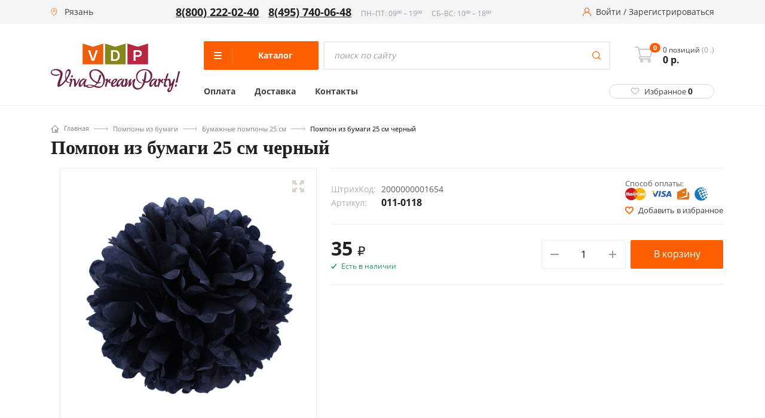

--- FILE ---
content_type: text/html; charset=UTF-8
request_url: https://ryazan.v-d-p.ru/product/pompon_iz_bumagi_25_sm_chernyy.html
body_size: 42193
content:
<!DOCTYPE html><html class="no-js" lang="ru"><head><meta charset="UTF-8"><link href="/bitrix/js/ui/design-tokens/dist/ui.design-tokens.min.css?168735624420836" rel="preload" as="style"><link href="/bitrix/js/ui/fonts/opensans/ui.font.opensans.min.css?16873562432320" rel="preload" as="style"><link href="/bitrix/js/main/popup/dist/main.popup.bundle.min.css?168735623825151" rel="preload" as="style"><link href="/local/templates/new_vdp_new/components/bitrix/catalog.element/main.element/style.min.css?16873562161108" rel="preload" as="style"><link href="/local/templates/new_vdp_new/components/bitrix/catalog.section/with_product/style.min.css?16873562164985" rel="preload" as="style"><link href="/local/templates/new_vdp_new/js/vendor/fancybox3/jquery.fancybox.min.css?168735621513735" rel="preload" as="style"><link href="/local/templates/new_vdp_new/css/fancybox.custom.min.css?1687356215839" rel="preload" as="style"><link href="/local/templates/new_vdp_new/css/jquery.bxslider.min.css?16873562152852" rel="preload" as="style"><link href="/local/templates/new_vdp_new/assets/scripts/Magnific-Popup-master/dist/magnific-popup.css?16873562156951" rel="preload" as="style"><link href="/local/templates/new_vdp_new/assets/scripts/slick-master/slick/slick.css?16873562151576" rel="preload" as="style"><link href="/local/templates/new_vdp_new/assets/styles/style.css?1687356215130233" rel="preload" as="style"><link href="/local/templates/new_vdp_new/fonts/fontello.min.css?16873562151179" rel="preload" as="style"><link href="/local/templates/new_vdp_new/css/bootstrap.min.css?1687356216122067" rel="preload" as="style"><link href="/local/templates/new_vdp_new/css/bootstrap-theme.min.css?168735621524542" rel="preload" as="style"><link href="/local/templates/new_vdp_new/css/main.css?1687356215240100" rel="preload" as="style"><link href="/local/templates/new_vdp_new/css/jquery.mCustomScrollbar.min.css?168735621642839" rel="preload" as="style"><link href="/local/templates/new_vdp_new/css/chosen.min.css?168735621511040" rel="preload" as="style"><link href="/local/templates/new_vdp_new/components/bitrix/menu/left_v2/style.css?16873562161994" rel="preload" as="style"><link href="/local/templates/new_vdp_new/components/custom/system.auth.form/head/style.min.css?1687356216424" rel="preload" as="style"><link href="/local/templates/new_vdp_new/components/custom/main.register/head/style.min.css?1687356216442" rel="preload" as="style"><link href="/local/templates/new_vdp_new/components/bitrix/sale.location.selector.search/city_selectV2/style.min.css?16873562166844" rel="preload" as="style"><link href="/local/templates/new_vdp_new/template_styles.css?16873562169767" rel="preload" as="style"><link href="/bitrix/js/main/core/core.min.js?1687356242220493" rel="preload" as="script"><link href="/bitrix/js/pull/protobuf/protobuf.min.js?168735624276433" rel="preload" as="script"><link href="/bitrix/js/pull/protobuf/model.min.js?168735624214190" rel="preload" as="script"><link href="/bitrix/js/main/core/core_promise.min.js?16873562422490" rel="preload" as="script"><link href="/bitrix/js/rest/client/rest.client.min.js?16873562389240" rel="preload" as="script"><link href="/bitrix/js/pull/client/pull.client.min.js?168735624244915" rel="preload" as="script"><link href="/bitrix/js/main/popup/dist/main.popup.bundle.min.js?168735623865492" rel="preload" as="script"><link href="/bitrix/js/currency/currency-core/dist/currency-core.bundle.min.js?16873562382842" rel="preload" as="script"><link href="/bitrix/js/currency/core_currency.min.js?1687356238833" rel="preload" as="script"><link href="/bitrix/js/sale/core_ui_widget.min.js?16873562426009" rel="preload" as="script"><link href="/bitrix/js/sale/core_ui_etc.min.js?16873562425781" rel="preload" as="script"><link href="/bitrix/js/sale/core_ui_autocomplete.min.js?168735624218509" rel="preload" as="script"><link href="/local/templates/new_vdp_new/assets/scripts/jquery-3.6.0.min.js?168735621589501" rel="preload" as="script"><link href="/local/templates/new_vdp_new/assets/scripts/Magnific-Popup-master/dist/jquery.magnific-popup.min.js?168735621520216" rel="preload" as="script"><link href="/local/templates/new_vdp_new/assets/scripts/slick-master/slick/slick.min.js?168735621553180" rel="preload" as="script"><link href="/local/templates/new_vdp_new/assets/scripts/app.js?16873562158714" rel="preload" as="script"><link href="/local/templates/new_vdp_new/js/vendor/jquery.bxslider.min.js?168735621523543" rel="preload" as="script"><link href="/local/templates/new_vdp_new/js/vendor/imagesloaded.pkgd.min.js?16873562155561" rel="preload" as="script"><link href="/local/templates/new_vdp_new/js/main.min.js?168735621540837" rel="preload" as="script"><link href="/local/templates/new_vdp_new/script.js?16873562152140" rel="preload" as="script"><link href="/local/templates/new_vdp_new/js/vendor/parsley/parsley.min.js?168735621543694" rel="preload" as="script"><link href="/local/templates/new_vdp_new/js/vendor/parsley/ru.js?16873562152157" rel="preload" as="script"><link href="/local/templates/new_vdp_new/js/polifill.min.js?1687356215205" rel="preload" as="script"><link href="/local/templates/new_vdp_new/js/vendor/jquery.mCustomScrollbar.concat.min.js?168735621545479" rel="preload" as="script"><link href="/local/templates/new_vdp_new/js/vendor/modernizr-2.8.3-respond-1.4.2.min.js?168735621520106" rel="preload" as="script"><link href="/local/templates/new_vdp_new/js/vendor/bootstrap.min.js?168735621537330" rel="preload" as="script"><link href="/local/templates/new_vdp_new/js/vendor/isotope.pkgd.min.js?168735621534694" rel="preload" as="script"><link href="/local/templates/new_vdp_new/components/bitrix/sale.basket.basket.line/mobile_basket/script.min.js?16873562163822" rel="preload" as="script"><link href="/local/templates/new_vdp_new/components/bitrix/sale.basket.basket.line/header_basket/script.min.js?16873562163822" rel="preload" as="script"><link href="/local/templates/new_vdp_new/components/bitrix/menu/left_v2/script.js?16873562164198" rel="preload" as="script"><link href="/local/templates/new_vdp_new/components/bitrix/sale.location.selector.search/city_selectV2/script.min.js?168735621613687" rel="preload" as="script"><link href="/local/templates/new_vdp_new/components/bitrix/catalog.element/main.element/script.js?168796361548599" rel="preload" as="script"><link href="/local/templates/new_vdp_new/components/bitrix/catalog.section/with_product/script.min.js?168735621627833" rel="preload" as="script"><link href="/local/templates/new_vdp_new/js/vendor/fancybox3/jquery.fancybox.min.js?168735621559714" rel="preload" as="script"><link href="/bitrix/js/main/core/core.min.js" rel="preload" as="script">
       
        <meta http-equiv="Content-Type" content="text/html; charset=UTF-8" />
<meta name="description" content="Помпон из бумаги 25 см черный в интернет-магазине «Все для праздника» с доставкой по Рязани" />
<link href="/bitrix/js/ui/design-tokens/dist/ui.design-tokens.min.css?168735624420836" type="text/css"  rel="stylesheet" />
<link href="/bitrix/js/ui/fonts/opensans/ui.font.opensans.min.css?16873562432320" type="text/css"  rel="stylesheet" />
<link href="/bitrix/js/main/popup/dist/main.popup.bundle.min.css?168735623825151" type="text/css"  rel="stylesheet" />
<link href="/local/templates/new_vdp_new/components/bitrix/catalog.element/main.element/style.min.css?16873562161108" type="text/css"  rel="stylesheet" />
<link href="/local/templates/new_vdp_new/components/bitrix/catalog.section/with_product/style.min.css?16873562164985" type="text/css"  rel="stylesheet" />
<link href="/local/templates/new_vdp_new/js/vendor/fancybox3/jquery.fancybox.min.css?168735621513735" type="text/css"  rel="stylesheet" />
<link href="/local/templates/new_vdp_new/css/fancybox.custom.min.css?1687356215839" type="text/css"  rel="stylesheet" />
<link href="/local/templates/new_vdp_new/css/jquery.bxslider.min.css?16873562152852" type="text/css"  data-template-style="true"  rel="stylesheet" />
<link href="/local/templates/new_vdp_new/assets/scripts/Magnific-Popup-master/dist/magnific-popup.css?16873562156951" type="text/css"  data-template-style="true"  rel="stylesheet" />
<link href="/local/templates/new_vdp_new/assets/scripts/slick-master/slick/slick.css?16873562151576" type="text/css"  data-template-style="true"  rel="stylesheet" />
<link href="/local/templates/new_vdp_new/assets/styles/style.css?1687356215130233" type="text/css"  data-template-style="true"  rel="stylesheet" />
<link href="/local/templates/new_vdp_new/fonts/fontello.min.css?16873562151179" type="text/css"  data-template-style="true"  rel="stylesheet" />
<link href="/local/templates/new_vdp_new/css/bootstrap.min.css?1687356216122067" type="text/css"  data-template-style="true"  rel="stylesheet" />
<link href="/local/templates/new_vdp_new/css/bootstrap-theme.min.css?168735621524542" type="text/css"  data-template-style="true"  rel="stylesheet" />
<link href="/local/templates/new_vdp_new/css/main.css?1687356215240100" type="text/css"  data-template-style="true"  rel="stylesheet" />
<link href="/local/templates/new_vdp_new/css/jquery.mCustomScrollbar.min.css?168735621642839" type="text/css"  data-template-style="true"  rel="stylesheet" />
<link href="/local/templates/new_vdp_new/css/chosen.min.css?168735621511040" type="text/css"  data-template-style="true"  rel="stylesheet" />
<link href="/local/templates/new_vdp_new/components/bitrix/menu/left_v2/style.css?16873562161994" type="text/css"  data-template-style="true"  rel="stylesheet" />
<link href="/local/templates/new_vdp_new/components/custom/system.auth.form/head/style.min.css?1687356216424" type="text/css"  data-template-style="true"  rel="stylesheet" />
<link href="/local/templates/new_vdp_new/components/custom/main.register/head/style.min.css?1687356216442" type="text/css"  data-template-style="true"  rel="stylesheet" />
<link href="/local/templates/new_vdp_new/components/bitrix/sale.location.selector.search/city_selectV2/style.min.css?16873562166844" type="text/css"  data-template-style="true"  rel="stylesheet" />
<link href="/local/templates/new_vdp_new/template_styles.css?16873562169767" type="text/css"  data-template-style="true"  rel="stylesheet" />
<script type="text/javascript">if(!window.BX)window.BX={};if(!window.BX.message)window.BX.message=function(mess){if(typeof mess==='object'){for(let i in mess) {BX.message[i]=mess[i];} return true;}};</script>
<script type="text/javascript">(window.BX||top.BX).message({'pull_server_enabled':'N','pull_config_timestamp':'0','pull_guest_mode':'N','pull_guest_user_id':'0'});(window.BX||top.BX).message({'PULL_OLD_REVISION':'Для продолжения корректной работы с сайтом необходимо перезагрузить страницу.'});</script>
<script type="text/javascript">(window.BX||top.BX).message({'JS_CORE_LOADING':'Загрузка...','JS_CORE_NO_DATA':'- Нет данных -','JS_CORE_WINDOW_CLOSE':'Закрыть','JS_CORE_WINDOW_EXPAND':'Развернуть','JS_CORE_WINDOW_NARROW':'Свернуть в окно','JS_CORE_WINDOW_SAVE':'Сохранить','JS_CORE_WINDOW_CANCEL':'Отменить','JS_CORE_WINDOW_CONTINUE':'Продолжить','JS_CORE_H':'ч','JS_CORE_M':'м','JS_CORE_S':'с','JSADM_AI_HIDE_EXTRA':'Скрыть лишние','JSADM_AI_ALL_NOTIF':'Показать все','JSADM_AUTH_REQ':'Требуется авторизация!','JS_CORE_WINDOW_AUTH':'Войти','JS_CORE_IMAGE_FULL':'Полный размер'});</script>

<script type="text/javascript" src="/bitrix/js/main/core/core.min.js?1687356242220493"></script>

<script>BX.setJSList(['/bitrix/js/main/core/core_ajax.js','/bitrix/js/main/core/core_promise.js','/bitrix/js/main/polyfill/promise/js/promise.js','/bitrix/js/main/loadext/loadext.js','/bitrix/js/main/loadext/extension.js','/bitrix/js/main/polyfill/promise/js/promise.js','/bitrix/js/main/polyfill/find/js/find.js','/bitrix/js/main/polyfill/includes/js/includes.js','/bitrix/js/main/polyfill/matches/js/matches.js','/bitrix/js/ui/polyfill/closest/js/closest.js','/bitrix/js/main/polyfill/fill/main.polyfill.fill.js','/bitrix/js/main/polyfill/find/js/find.js','/bitrix/js/main/polyfill/matches/js/matches.js','/bitrix/js/main/polyfill/core/dist/polyfill.bundle.js','/bitrix/js/main/core/core.js','/bitrix/js/main/polyfill/intersectionobserver/js/intersectionobserver.js','/bitrix/js/main/lazyload/dist/lazyload.bundle.js','/bitrix/js/main/polyfill/core/dist/polyfill.bundle.js','/bitrix/js/main/parambag/dist/parambag.bundle.js']);
</script>
<script type="text/javascript">(window.BX||top.BX).message({'LANGUAGE_ID':'ru','FORMAT_DATE':'DD.MM.YYYY','FORMAT_DATETIME':'DD.MM.YYYY HH:MI:SS','COOKIE_PREFIX':'BITRIX_VDP','SERVER_TZ_OFFSET':'10800','UTF_MODE':'Y','SITE_ID':'s1','SITE_DIR':'/','USER_ID':'','SERVER_TIME':'1769207228','USER_TZ_OFFSET':'0','USER_TZ_AUTO':'Y','bitrix_sessid':'80d0432a1d506fcaba4bf7ed0df73903'});</script>


<script type="text/javascript" src="/bitrix/js/pull/protobuf/protobuf.min.js?168735624276433"></script>
<script type="text/javascript" src="/bitrix/js/pull/protobuf/model.min.js?168735624214190"></script>
<script type="text/javascript" src="/bitrix/js/main/core/core_promise.min.js?16873562422490"></script>
<script type="text/javascript" src="/bitrix/js/rest/client/rest.client.min.js?16873562389240"></script>
<script type="text/javascript" src="/bitrix/js/pull/client/pull.client.min.js?168735624244915"></script>
<script type="text/javascript" src="/bitrix/js/main/popup/dist/main.popup.bundle.min.js?168735623865492"></script>
<script type="text/javascript" src="/bitrix/js/currency/currency-core/dist/currency-core.bundle.min.js?16873562382842"></script>
<script type="text/javascript" src="/bitrix/js/currency/core_currency.min.js?1687356238833"></script>
<script type="text/javascript" src="/bitrix/js/sale/core_ui_widget.min.js?16873562426009"></script>
<script type="text/javascript" src="/bitrix/js/sale/core_ui_etc.min.js?16873562425781"></script>
<script type="text/javascript" src="/bitrix/js/sale/core_ui_autocomplete.min.js?168735624218509"></script>
<script type="text/javascript">if (Intl && Intl.DateTimeFormat) document.cookie="BITRIX_VDP_TZ="+Intl.DateTimeFormat().resolvedOptions().timeZone+"; path=/; expires=Fri, 01 Jan 2027 00:00:00 +0300";</script>
<meta name="viewport" content="width=device-width, initial-scale=1.0">
<link rel="shortcut icon" type="image/x-icon" href="/local/templates/new_vdp_new/favicon.ico" />
<link rel="icon" type="image/png" href="/local/templates/new_vdp_new/img/vdp.png">
<link rel="icon" type="image/svg+xml" href="/local/templates/new_vdp_new/img/vdp.svg">
<meta property="og:url" content="https://ryazan.v-d-p.ru/product/pompon_iz_bumagi_25_sm_chernyy.html" />



<script type="text/javascript" src="/local/templates/new_vdp_new/assets/scripts/jquery-3.6.0.min.js?168735621589501"></script>
<script type="text/javascript" src="/local/templates/new_vdp_new/assets/scripts/Magnific-Popup-master/dist/jquery.magnific-popup.min.js?168735621520216"></script>
<script type="text/javascript" src="/local/templates/new_vdp_new/assets/scripts/slick-master/slick/slick.min.js?168735621553180"></script>
<script type="text/javascript" src="/local/templates/new_vdp_new/assets/scripts/app.js?16873562158714"></script>
<script type="text/javascript" src="/local/templates/new_vdp_new/js/vendor/jquery.bxslider.min.js?168735621523543"></script>
<script type="text/javascript" src="/local/templates/new_vdp_new/js/vendor/imagesloaded.pkgd.min.js?16873562155561"></script>
<script type="text/javascript" src="/local/templates/new_vdp_new/js/main.min.js?168735621540837"></script>
<script type="text/javascript" src="/local/templates/new_vdp_new/script.js?16873562152140"></script>
<script type="text/javascript" src="/local/templates/new_vdp_new/js/vendor/parsley/parsley.min.js?168735621543694"></script>
<script type="text/javascript" src="/local/templates/new_vdp_new/js/vendor/parsley/ru.js?16873562152157"></script>
<script type="text/javascript" src="/local/templates/new_vdp_new/js/polifill.min.js?1687356215205"></script>
<script type="text/javascript" src="/local/templates/new_vdp_new/js/vendor/jquery.mCustomScrollbar.concat.min.js?168735621545479"></script>
<script type="text/javascript" src="/local/templates/new_vdp_new/js/vendor/modernizr-2.8.3-respond-1.4.2.min.js?168735621520106"></script>
<script type="text/javascript" src="/local/templates/new_vdp_new/js/vendor/bootstrap.min.js?168735621537330"></script>
<script type="text/javascript" src="/local/templates/new_vdp_new/js/vendor/isotope.pkgd.min.js?168735621534694"></script>
<script type="text/javascript" src="/local/templates/new_vdp_new/components/bitrix/sale.basket.basket.line/mobile_basket/script.min.js?16873562163822"></script>
<script type="text/javascript" src="/local/templates/new_vdp_new/components/bitrix/sale.basket.basket.line/header_basket/script.min.js?16873562163822"></script>
<script type="text/javascript" src="/local/templates/new_vdp_new/components/bitrix/menu/left_v2/script.js?16873562164198"></script>
<script type="text/javascript" src="/local/templates/new_vdp_new/components/bitrix/sale.location.selector.search/city_selectV2/script.min.js?168735621613687"></script>
<script type="text/javascript" src="/local/templates/new_vdp_new/components/bitrix/catalog.element/main.element/script.js?168796361548599"></script>
<script type="text/javascript" src="/local/templates/new_vdp_new/components/bitrix/catalog.section/with_product/script.min.js?168735621627833"></script>
<script type="text/javascript" src="/local/templates/new_vdp_new/js/vendor/fancybox3/jquery.fancybox.min.js?168735621559714"></script>

    <script src="/bitrix/js/main/core/core.min.js"></script>
		 <link rel="preconnect" href="https://fonts.googleapis.com">
        <link rel="preconnect" href="https://fonts.gstatic.com" crossorigin>
        <link href="https://fonts.googleapis.com/css2?family=Open+Sans:ital,wght@0,400;0,700;1,400;1,700&display=swap" rel="preload">  
        <title>Помпон из бумаги 25 см черный купить в Рязани</title>
                <meta name="google-site-verification" content="DTQtC4SEgK68gbPo_7nv0QFblu4gVBvSGSRyezWAQYc"/>
        <meta name='wmail-verification' content='a5c22942fe10faa6a81d0dd0ae1ce920'/>
        <meta property="og:image" content="/local/templates/new_vdp_new/img/new-logo.png"/>
        <meta property="og:title" content="Помпон из бумаги 25 см черный купить в Рязани"/>
        <meta property="og:type" content="website"/>
      
        <meta http-equiv="X-UA-Compatible" content="IE=edge">
        <link rel="canonical" href="https://ryazan.v-d-p.ru/product/pompon_iz_bumagi_25_sm_chernyy.html"/>
                                				  <!-- Yandex.Metrika counter -->
<script type="text/javascript" >
   (function(m,e,t,r,i,k,a){m[i]=m[i]||function(){(m[i].a=m[i].a||[]).push(arguments)};
   m[i].l=1*new Date();
   for (var j = 0; j < document.scripts.length; j++) {if (document.scripts[j].src === r) { return; }}
   k=e.createElement(t),a=e.getElementsByTagName(t)[0],k.async=1,k.src=r,a.parentNode.insertBefore(k,a)})
   (window, document, "script", "https://mc.yandex.ru/metrika/tag.js", "ym");

   ym(18032794, "init", {
        clickmap:true,
        trackLinks:true,
        accurateTrackBounce:true,
        webvisor:true,
        ecommerce:"dataLayer"
   });
</script>
<noscript><div><img src="https://mc.yandex.ru/watch/18032794" style="position:absolute; left:-9999px;" alt="" /></div></noscript>
<!-- /Yandex.Metrika counter -->
<script type="text/javascript">
window.dataLayer = window.dataLayer || [];
</script>
    </head>
<body
    class="old_template">
    <script>
        (function (window) {
            // Отмечает избранные элементы при загрузке и прописывает их количество в шапке
            if (!!window.FavouritesChkObj)
                return;

            window.FavouritesChkObj = function (arParams) {
                var favouriteItemsNum = 0;
                this.favouriteItems = false;
                this.favouriteItemsValues = BX.findChild(BX('wrap'), {class: 'favourite_value'}, true, true);

                if ('object' === typeof arParams) {
                    // если пользователь авторизован, то данные берем из поля 'UF_FAVORITES' пользователя
                    if (!!arParams.FAVOURITE_USER) {
                        this.favouriteItems = arParams.FAVOURITE_USER;
                    }
                    // если пользователь не авторизован, то данные берем из cookies
                    if (!!arParams.FAVOURITE_COOKIE) {
                        if (BX.getCookie('CATALOG_FAVOURITES')) {
                            this.favouriteItems = JSON.parse(BX.getCookie('CATALOG_FAVOURITES'));
                        }
                    }
					if(this.favouriteItems.length>0){
						$(".header__fave").addClass("active");
					}else{
						$(".header__fave").removeClass("active");
					}
                    $(".favourite_value").text(this.favouriteItems.length);
                    // если есть массив избранных товаров, то для соответствующих id на странице проставляем класс "active"
                    if (!!this.favouriteItems) {

                        favouriteItemsNum = this.favouriteItems.length;
                        for (i = 0; i < favouriteItemsNum; i++) {
                            if (BX(this.favouriteItems[i])) {
                                var isMsg = BX.findChild(BX(this.favouriteItems[i]), {
                                        "tag": "span"
                                    },
                                    false
                                );
                                console.log(this.favouriteItems[i]);
                                BX.addClass(BX(this.favouriteItems[i]), "active");
                                if (isMsg) {
                                    BX(this.favouriteItems[i]).innerHTML = '<i class="icon-favorites"></i><span>В избранном</span>';
                                }
                            }
                        }
                        // в шапке сайта укажем количество избранных элементов
                        this.favouriteItemsValues.forEach(function (element) {
                            element.innerHTML = favouriteItemsNum;
                            // Hide zero badge
                            if (favouriteItemsNum > 0) {
                                BX.removeClass(element, 'hidden');
                            } else {
                                if (BX.hasClass(element, 'badge')) {
                                    BX.addClass(element, 'hidden');
                                }
                            }
                        });
                    }
                }
            };

            // добавляет/удаляет элементы из избранного
            if (!!window.FavouritesObj)
                return;

            window.FavouritesObj = function (arParams) {
                this.isFavourite = false;
                this.favouriteItemsCookie = false;
                this.ajaxUrl = false;
                this.visual = {};
                this.errorCode = 0;
                this.favouriteItemsNum = 0;

                if ('object' === typeof arParams) {
                    if (arParams.AJAX_URL) {
                        this.ajaxUrl = arParams.AJAX_URL;
                    }
                    if (arParams.VISUAL) {
                        this.visual = arParams.VISUAL;
                    }
                    this.ajaxParams = {
                        'action': 'ADD'
                    };
                }
                BX.ready(BX.delegate(this.Init, this));
            };

            window.FavouritesObj.prototype.Init = function () {
                if (this.visual) {
                    this.obFavourite = BX(this.visual.FAVOURITE_ID);
                }
                if (!this.obFavourite || !this.ajaxUrl) {
                    this.errorCode = -2;
                }
                if (0 === this.errorCode) {
                    if (!!this.obFavourite) {
                        this.favouriteItemsValues = BX.findChild(BX('wrap'), {class: 'favourite_value'}, true, true);
                        BX.bind(this.obFavourite, 'click', BX.delegate(this.manageFavourites, this));
                    }
                }
            };

            window.FavouritesObj.prototype.manageFavourites = function () {
                if (BX.hasClass(this.obFavourite, 'active') === true) {
                    this.isFavourite = true;
                    this.ajaxParams.action = 'REMOVE';
                } else {
                    this.isFavourite = false;
                    this.ajaxParams.action = 'ADD';
                }
                this.favouriteItemsCookie = BX.getCookie('CATALOG_FAVOURITES');
                if (!!this.favouriteItemsCookie) {
                    this.ajaxParams.cookie = this.favouriteItemsCookie;
                }
                this.ajaxParams.item_id = this.visual.FAVOURITE_ID;
                BX.ajax.loadJSON(
                    this.ajaxUrl,
                    this.ajaxParams,
                    BX.delegate(this.updateFavouriteItem, this)
                );
            };

            window.FavouritesObj.prototype.updateFavouriteItem = function (arResult) {
                var successful = true;
                if ('object' !== typeof arResult) {
                    return false;
                }
                successful = ('OK' === arResult.STATUS);

                if (successful) {
					if(arResult.ITEMS_NUM>0){
						$(".header__fave").addClass("active");
					}else{
						$(".header__fave").removeClass("active");
					}
                    $(".favourite_value").text(arResult.ITEMS_NUM);
                    this.favouriteItemsNum = arResult.ITEMS_NUM;
                    var isMsgFavourite = BX.findChild(BX(this.obFavourite), {
                            "tag": "span"
                        },
                        true
                    );
                    if (this.isFavourite === true) {
                        BX.removeClass(BX(this.obFavourite), "active");
                        if (isMsgFavourite) {
                            BX(this.obFavourite).innerHTML = '<i class="icon-favorites"></i><span>В избранное</span>';
                        }
                    } else {
                        BX.addClass(BX(this.obFavourite), "active");
                        if (isMsgFavourite) {
                            BX(this.obFavourite).innerHTML = '<i class="icon-favorites"></i><span>В избранном</span>';
                        }
                    }

                    BX.delegate(this.updateFavouriteNum(this.favouriteItemsNum), this);
                }
            };

            window.FavouritesObj.prototype.updateFavouriteNum = function (itemsNum) {
                this.favouriteItemsValues.forEach(function (element) {
                    element.innerHTML = itemsNum;
                    // Hide zero badge
                    if (itemsNum > 0) {
                        BX.removeClass(element, 'hidden');
                    } else {
                        if (BX.hasClass(element, 'badge')) {
                            BX.addClass(element, 'hidden');
                        }
                    }
                    ;
                });
            };
        })(window);

        BX.ready(function () {
            var favourChkObj = new FavouritesChkObj({'FAVOURITE_COOKIE': true});
        });
    </script>
<script>
    (function (window) {
		console.log(BX.getCookie("CATALOG_FAVOURITES"));
		console.log("ASDDAS");
        // Отмечает избранные элементы при загрузке и прописывает их количество в шапке
        if (!!window.FavouritesChkObj)
            return;

        window.FavouritesChkObj = function (arParams) {
            var favouriteItemsNum = 0;
            this.favouriteItems = false;
            this.favouriteItemsValues = BX.findChild(BX('wrap'), {class: 'favourite_value'}, true, true);

            if ('object' === typeof arParams) {
                // если пользователь авторизован, то данные берем из поля 'UF_FAVORITES' пользователя
                if(!!arParams.FAVOURITE_USER) {
                    this.favouriteItems = arParams.FAVOURITE_USER;
                }
                // если пользователь не авторизован, то данные берем из cookies
                if(!!arParams.FAVOURITE_COOKIE) {
                    if(BX.getCookie('CATALOG_FAVOURITES')){
                        this.favouriteItems = JSON.parse(BX.getCookie('CATALOG_FAVOURITES'));
                    }
                }
                // если есть массив избранных товаров, то для соответствующих id на странице проставляем класс "active"
                if(!!this.favouriteItems) {
                    favouriteItemsNum = this.favouriteItems.length;
                    for (i = 0; i < favouriteItemsNum; i++){
                        if(BX(this.favouriteItems[i])) {
                            var isMsg = BX.findChild(BX(this.favouriteItems[i]), {
                                    "tag" : "span"
                                },
                                false
                            );
                            BX.addClass(BX(this.favouriteItems[i]), "active");
                            if(isMsg) {
                                BX(this.favouriteItems[i]).innerHTML = '<i class="icon-favorites"></i><span>В избранном</span>';
                            }
                        }
                    }
                    // в шапке сайта укажем количество избранных элементов
                    this.favouriteItemsValues.forEach(function(element){
                        element.innerHTML = favouriteItemsNum;
                        // Hide zero badge
                        if (favouriteItemsNum > 0) {
                            BX.removeClass(element, 'hidden');
                        } else {
                            if (BX.hasClass(element, 'badge')) {
                                BX.addClass(element, 'hidden');
                            }
                        }
                    });
                }
            }
        };

        // добавляет/удаляет элементы из избранного
        if (!!window.FavouritesObj)
            return;

        window.FavouritesObj = function (arParams) {
            this.isFavourite = false;
            this.favouriteItemsCookie = false;
            this.ajaxUrl = false;
            this.visual = {};
            this.errorCode = 0;
            this.favouriteItemsNum = 0;

            if ('object' === typeof arParams) {
                if(arParams.AJAX_URL) {
                    this.ajaxUrl = arParams.AJAX_URL;
                }
                if(arParams.VISUAL) {
                    this.visual = arParams.VISUAL;
                }
                this.ajaxParams = {
                    'action': 'ADD'
                };
            }
            BX.ready(BX.delegate(this.Init,this));
        };

        window.FavouritesObj.prototype.Init = function() {
            if(this.visual) {
                this.obFavourite = BX(this.visual.FAVOURITE_ID);
            }
            if (!this.obFavourite || !this.ajaxUrl)
            {
                this.errorCode = -2;
            }
            if (0 === this.errorCode)
            {
                if (!!this.obFavourite)
                {
                    this.favouriteItemsValues = BX.findChild(BX('wrap'), {class: 'favourite_value'}, true, true);
                    BX.bind(this.obFavourite, 'click', BX.delegate(this.manageFavourites, this));
                }
            }
        };

        window.FavouritesObj.prototype.manageFavourites = function() {
            if(BX.hasClass(this.obFavourite, 'active') === true){
                this.isFavourite = true;
                this.ajaxParams.action = 'REMOVE';
            } else {
                this.isFavourite = false;
                this.ajaxParams.action = 'ADD';
            }
            this.favouriteItemsCookie = BX.getCookie('CATALOG_FAVOURITES');
            if(!!this.favouriteItemsCookie){
                this.ajaxParams.cookie = this.favouriteItemsCookie;
            }
            this.ajaxParams.item_id = this.visual.FAVOURITE_ID;
            BX.ajax.loadJSON(
                this.ajaxUrl,
                this.ajaxParams,
                BX.delegate(this.updateFavouriteItem, this)
            );
        };

        window.FavouritesObj.prototype.updateFavouriteItem = function(arResult) {
            var successful = true;
            if ('object' !== typeof arResult) {
                return false;
            }
            successful = ('OK' === arResult.STATUS);

            if (successful) {
                this.favouriteItemsNum = arResult.ITEMS_NUM;
                var isMsgFavourite = BX.findChild(BX(this.obFavourite), {
                        "tag" : "span"
                    },
                    true
                );
                if(this.isFavourite === true) {
                    BX.removeClass(BX(this.obFavourite), "active");
                    if(isMsgFavourite) {
                        BX(this.obFavourite).innerHTML = '<i class="icon-favorites"></i><span>В избранное</span>';
                    }
                } else {
                    BX.addClass(BX(this.obFavourite), "active");
                    if(isMsgFavourite) {
                        BX(this.obFavourite).innerHTML = '<i class="icon-favorites"></i><span>В избранном</span>';
                    }
                }
                BX.delegate(this.updateFavouriteNum(this.favouriteItemsNum), this);
            }
        };

        window.FavouritesObj.prototype.updateFavouriteNum = function(itemsNum) {
            this.favouriteItemsValues.forEach(function(element){
                element.innerHTML = itemsNum;
                // Hide zero badge
                if (itemsNum > 0) {
                    BX.removeClass(element, 'hidden');
                } else {
                    if (BX.hasClass(element, 'badge')) {
                        BX.addClass(element, 'hidden');
                    }
                };
            });
        };
    })(window);

    BX.ready(function() {
        var favourChkObj = new FavouritesChkObj({'FAVOURITE_COOKIE':true});
    });
</script><div class="page-wrapper">
    <div class="mobile-bar">
        <a href="/" class="mobile-bar__item">
            <div class="mobile-bar__ico">
                <svg width="33" height="33" viewBox="0 0 33 33" fill="none" xmlns="http://www.w3.org/2000/svg">
                    <path d="M27.802 15.2246L25.7569 13.3611V7.18212C25.7569 6.78896 25.4382 6.47019 25.045 6.47019H20.1222C19.729 6.47019 19.4103 6.78892 19.4103 7.18212V7.57806L16.9404 5.32756C16.4637 4.89308 15.7447 4.89312 15.2682 5.32751L4.40653 15.2246C4.02467 15.5726 3.89848 16.1088 4.08505 16.5906C4.27168 17.0723 4.72606 17.3836 5.24272 17.3836H6.97747V27.2997C6.97747 27.6929 7.2962 28.0117 7.6894 28.0117H13.6429C14.036 28.0117 14.3548 27.6929 14.3548 27.2997V21.279H17.8538V27.2998C17.8538 27.6929 18.1725 28.0117 18.5657 28.0117H24.5189C24.9121 28.0117 25.2309 27.693 25.2308 27.2998V17.3836H26.9659C27.4826 17.3836 27.937 17.0723 28.1236 16.5906C28.3101 16.1088 28.184 15.5726 27.802 15.2246ZM24.5189 15.9598C24.1258 15.9598 23.807 16.2785 23.807 16.6717V26.5878H19.2777V20.567C19.2777 20.1739 18.9589 19.8551 18.5657 19.8551H13.6429C13.2497 19.8551 12.9309 20.1738 12.9309 20.567V26.5878H8.40128V16.6717C8.40128 16.2786 8.08255 15.9598 7.68935 15.9598H5.71375L16.1044 6.49194L19.6428 9.71618C19.8512 9.90606 20.1521 9.955 20.4099 9.84119C20.6678 9.72724 20.8342 9.47182 20.8342 9.18992V7.89405H24.3332V13.6756C24.3332 13.8759 24.4175 14.0669 24.5656 14.2018L26.4949 15.9598H24.5189Z"
                          fill="#5C5F65"/>
                </svg>
            </div>
            <div class="mobile-bar__title">Главная</div>
        </a>
        <a href="/catalog/" class="mobile-bar__item jsHamburger">
            <div class="mobile-bar__ico">
                <svg width="33" height="33" viewBox="0 0 33 33" fill="none" xmlns="http://www.w3.org/2000/svg">
                    <path fill-rule="evenodd" clip-rule="evenodd"
                          d="M17.5554 5.8499C14.5578 5.8499 12.1277 8.27997 12.1277 11.2776C12.1277 14.2753 14.5578 16.7053 17.5554 16.7053C20.5531 16.7053 22.9832 14.2753 22.9832 11.2776C22.9832 8.27997 20.5531 5.8499 17.5554 5.8499ZM10.4277 11.2776C10.4277 7.34109 13.6189 4.1499 17.5554 4.1499C21.492 4.1499 24.6832 7.34109 24.6832 11.2776C24.6832 12.7017 24.2655 14.0282 23.5461 15.1414L28.2911 19.8864C28.623 20.2183 28.623 20.7565 28.2911 21.0885C27.9591 21.4204 27.4209 21.4204 27.089 21.0885L22.4549 16.4544C21.1777 17.6637 19.4532 18.4053 17.5554 18.4053C13.6189 18.4053 10.4277 15.2141 10.4277 11.2776Z"
                          fill="#5C5F65"/>
                    <path fill-rule="evenodd" clip-rule="evenodd"
                          d="M4.15002 26.4025C4.15002 25.933 4.53058 25.5525 5.00002 25.5525H21.7406C22.21 25.5525 22.5906 25.933 22.5906 26.4025C22.5906 26.8719 22.21 27.2525 21.7406 27.2525H5.00002C4.53058 27.2525 4.15002 26.8719 4.15002 26.4025Z"
                          fill="#5C5F65"/>
                    <path fill-rule="evenodd" clip-rule="evenodd"
                          d="M4.15002 21.1711C4.15002 20.7017 4.53058 20.3211 5.00002 20.3211H21.7406C22.21 20.3211 22.5906 20.7017 22.5906 21.1711C22.5906 21.6406 22.21 22.0211 21.7406 22.0211H5.00002C4.53058 22.0211 4.15002 21.6406 4.15002 21.1711Z"
                          fill="#5C5F65"/>
                    <path fill-rule="evenodd" clip-rule="evenodd"
                          d="M4.15002 15.9395C4.15002 15.4701 4.53058 15.0895 5.00002 15.0895H9.18517C9.65461 15.0895 10.0352 15.4701 10.0352 15.9395C10.0352 16.409 9.65461 16.7895 9.18517 16.7895H5.00002C4.53058 16.7895 4.15002 16.409 4.15002 15.9395Z"
                          fill="#5C5F65"/>
                </svg>
            </div>
            <div class="mobile-bar__title">Каталог</div>
        </a>
        <a href="/personal/order/" class="mobile-bar__item"><script>
	var bx_basket1 = new BitrixSmallCart;
</script>
<div id="bx_basket1" class="visible-xs-block">
	<!--'start_frame_cache_bx_cart_block'--><div class="mobile-bar__ico">
          <svg width="33" height="33" viewBox="0 0 33 33" fill="none" xmlns="http://www.w3.org/2000/svg">
            <path d="M11.3769 20.2346H11.3781C11.3791 20.2346 11.3801 20.2344 11.3811 20.2344H25.1914C25.5314 20.2344 25.8304 20.0089 25.9238 19.682L28.9707 9.01788C29.0363 8.78797 28.9903 8.54081 28.8465 8.34998C28.7025 8.15915 28.4774 8.04688 28.2383 8.04688H9.62022L9.07571 5.59648C8.99815 5.24796 8.6891 5 8.33204 5H3.76172C3.34099 5 3 5.34099 3 5.76172C3 6.18245 3.34099 6.52344 3.76172 6.52344H7.72108C7.81748 6.95766 10.3268 18.2498 10.4712 18.8994C9.66168 19.2513 9.09376 20.0585 9.09376 20.9961C9.09376 22.2561 10.1189 23.2813 11.3789 23.2813H25.1914C25.6122 23.2813 25.9532 22.9403 25.9532 22.5196C25.9532 22.0988 25.6122 21.7578 25.1914 21.7578H11.3789C10.959 21.7578 10.6172 21.4161 10.6172 20.9961C10.6172 20.5768 10.9578 20.2356 11.3769 20.2346ZM27.2284 9.57032L24.6168 18.711H11.9899L9.95863 9.57032H27.2284Z" fill="#5C5F65"/>
            <path d="M10.6172 25.5664C10.6172 26.8264 11.6423 27.8516 12.9024 27.8516C14.1624 27.8516 15.1875 26.8264 15.1875 25.5664C15.1875 24.3064 14.1624 23.2813 12.9024 23.2813C11.6423 23.2813 10.6172 24.3064 10.6172 25.5664ZM12.9024 24.8047C13.3223 24.8047 13.6641 25.1465 13.6641 25.5664C13.6641 25.9864 13.3223 26.3282 12.9024 26.3282C12.4824 26.3282 12.1406 25.9864 12.1406 25.5664C12.1406 25.1465 12.4824 24.8047 12.9024 24.8047Z" fill="#5C5F65"/>
            <path d="M21.3828 25.5664C21.3828 26.8264 22.408 27.8516 23.668 27.8516C24.928 27.8516 25.9532 26.8264 25.9532 25.5664C25.9532 24.3064 24.928 23.2813 23.668 23.2813C22.408 23.2813 21.3828 24.3064 21.3828 25.5664ZM23.668 24.8047C24.0879 24.8047 24.4297 25.1465 24.4297 25.5664C24.4297 25.9864 24.0879 26.3282 23.668 26.3282C23.2481 26.3282 22.9063 25.9864 22.9063 25.5664C22.9063 25.1465 23.2481 24.8047 23.668 24.8047Z" fill="#5C5F65"/>
          </svg>
          <div class="mobile-bar__badge">        0    </div>
        </div>
        <div class="mobile-bar__title">Корзина</div>
<!--'end_frame_cache_bx_cart_block'--></div>

<script>
	bx_basket1.siteId       = 's1';
	bx_basket1.cartId       = 'bx_basket1';
	bx_basket1.ajaxPath     = '/bitrix/components/bitrix/sale.basket.basket.line/ajax.php';
	bx_basket1.templateName = 'mobile_basket';
	bx_basket1.arParams     =  {'PATH_TO_BASKET':'/personal/order/','PATH_TO_PERSONAL':'/personal/','PATH_TO_PROFILE':'/personal/','PATH_TO_REGISTER':'/login/','POSITION_FIXED':'N','SHOW_AUTHOR':'N','SHOW_EMPTY_VALUES':'Y','SHOW_NUM_PRODUCTS':'Y','SHOW_PERSONAL_LINK':'N','SHOW_PRODUCTS':'Y','SHOW_TOTAL_PRICE':'Y','CACHE_TYPE':'A','PATH_TO_ORDER':'/personal/order/make/','HIDE_ON_BASKET_PAGES':'Y','SHOW_REGISTRATION':'N','PATH_TO_AUTHORIZE':'/login/','SHOW_DELAY':'Y','SHOW_NOTAVAIL':'Y','SHOW_IMAGE':'Y','SHOW_PRICE':'Y','SHOW_SUMMARY':'Y','POSITION_VERTICAL':'top','POSITION_HORIZONTAL':'right','MAX_IMAGE_SIZE':'70','AJAX':'N','~PATH_TO_BASKET':'/personal/order/','~PATH_TO_PERSONAL':'/personal/','~PATH_TO_PROFILE':'/personal/','~PATH_TO_REGISTER':'/login/','~POSITION_FIXED':'N','~SHOW_AUTHOR':'N','~SHOW_EMPTY_VALUES':'Y','~SHOW_NUM_PRODUCTS':'Y','~SHOW_PERSONAL_LINK':'N','~SHOW_PRODUCTS':'Y','~SHOW_TOTAL_PRICE':'Y','~CACHE_TYPE':'A','~PATH_TO_ORDER':'/personal/order/make/','~HIDE_ON_BASKET_PAGES':'Y','~SHOW_REGISTRATION':'N','~PATH_TO_AUTHORIZE':'/login/','~SHOW_DELAY':'Y','~SHOW_NOTAVAIL':'Y','~SHOW_IMAGE':'Y','~SHOW_PRICE':'Y','~SHOW_SUMMARY':'Y','~POSITION_VERTICAL':'top','~POSITION_HORIZONTAL':'right','~MAX_IMAGE_SIZE':'70','~AJAX':'N','cartId':'bx_basket1'}; // TODO \Bitrix\Main\Web\Json::encode
	bx_basket1.closeMessage = 'Скрыть';
	bx_basket1.openMessage  = 'Раскрыть';
	bx_basket1.activate();
</script>

        </a>
        <a href="/favorites/" class="mobile-bar__item">
            <div class="mobile-bar__ico">
                <svg width="33" height="33" viewBox="0 0 33 33" fill="none" xmlns="http://www.w3.org/2000/svg">
                    <path fill-rule="evenodd" clip-rule="evenodd"
                          d="M17.4596 5.80561C18.7592 4.81561 20.2641 4.30005 21.8907 4.30005C26.4166 4.30005 29.7001 7.97489 29.7001 12.5272C29.7001 15.0684 28.6405 17.1356 27.0425 19.0349C25.5079 20.8589 23.354 22.6668 20.9522 24.6828L20.8563 24.7633C20.8563 24.7633 20.8563 24.7633 20.8563 24.7633C20.0126 25.4715 19.0658 26.2663 18.0827 27.1132C17.6403 27.4943 17.0776 27.7001 16.5 27.7001C15.9222 27.7001 15.3591 27.4941 14.9166 27.1124C13.9339 26.2659 12.9873 25.4713 12.1444 24.7637C12.1444 24.7637 12.1443 24.7637 12.1443 24.7637L12.0485 24.6832C9.64641 22.6671 7.49237 20.8591 5.95766 19.035C4.35958 17.1356 3.30005 15.0684 3.30005 12.5272C3.30005 7.97489 6.58349 4.30005 11.1094 4.30005C12.736 4.30005 14.2409 4.81561 15.5405 5.80561C15.8969 6.0771 16.2159 6.36788 16.5001 6.66349C16.7842 6.36789 17.1032 6.0771 17.4596 5.80561ZM17.5716 8.00698C17.0952 8.53444 16.7431 9.07733 16.5 9.51492C16.257 9.07731 15.9049 8.53443 15.4286 8.00699C15.1622 7.71211 14.8571 7.42206 14.5103 7.15792C13.5017 6.38961 12.3575 6.00005 11.1094 6.00005C7.62654 6.00005 5.00005 8.80611 5.00005 12.5272C5.00005 16.5473 8.27678 19.2978 13.2373 23.4616L13.2381 23.4623C14.0803 24.1693 15.0348 24.9705 16.0269 25.8251C16.1577 25.9379 16.3258 26 16.5 26C16.6743 26 16.8424 25.9379 16.9732 25.8251C17.9657 24.9702 18.9204 24.1687 19.7633 23.4612C24.7233 19.2978 28 16.5473 28 12.5272C28 8.80611 25.3736 6.00005 21.8907 6.00005C20.6426 6.00005 19.4984 6.38961 18.4898 7.15792C18.143 7.42206 17.8379 7.71211 17.5716 8.00698Z"
                          fill="#5C5F65"/>
                </svg>
            </div>
            <div class="mobile-bar__title">Избранное</div>
        </a>
        <a href="/personal/" class="mobile-bar__item">
            <div class="mobile-bar__ico">
                <svg width="33" height="33" viewBox="0 0 33 33" fill="none" xmlns="http://www.w3.org/2000/svg">
                    <path d="M24.6318 19.8682C23.3792 18.6157 21.8883 17.6885 20.2617 17.1272C22.0039 15.9273 23.1484 13.9191 23.1484 11.6484C23.1484 7.9825 20.1659 5 16.5 5C12.8341 5 9.85156 7.9825 9.85156 11.6484C9.85156 13.9191 10.9961 15.9273 12.7383 17.1272C11.1117 17.6885 9.62084 18.6157 8.36829 19.8682C6.19622 22.0403 5 24.9282 5 28H6.79688C6.79688 22.6497 11.1497 18.2969 16.5 18.2969C21.8503 18.2969 26.2031 22.6497 26.2031 28H28C28 24.9282 26.8038 22.0403 24.6318 19.8682ZM16.5 16.5C13.8249 16.5 11.6484 14.3236 11.6484 11.6484C11.6484 8.97325 13.8249 6.79688 16.5 6.79688C19.1751 6.79688 21.3516 8.97325 21.3516 11.6484C21.3516 14.3236 19.1751 16.5 16.5 16.5Z"
                          fill="#5C5F65"/>
                </svg>
            </div>
            <div class="mobile-bar__title">Кабинет</div>
        </a>
    </div>


    <div class="hamburger__overlay"></div>
    <header class="header">
        <div class="header__top">
            <div class="container">
                <div class="header__top-wrapper">
                    <a href="#choose_city" class="header__city jsPopup">
                        <div class="header__city-ico">
                            <img src="/local/templates/new_vdp_new/assets/images/header__pin.svg" alt="map_ico">
                        </div>
                                                    <div id="city-selector"><strong><span>Рязань</span></strong>
                            </div>
                                            </a>
                    <div class="header__contacts">
                        <a href="tel:88002220240" class="header__tel">8(800) 222-02-40</a>
                        <a href="tel:84957400648" class="header__tel">8(495) 740-06-48</a>
                        <div class="header__time">пн–пт: 09⁰⁰ – 19⁰⁰</div>
                        <div class="header__time">сб–вс: 10⁰⁰ – 18⁰⁰</div>
                    </div>
                    <div class="header__auth">
                        <div class="header__auth-ico">
                            <img src="/local/templates/new_vdp_new/assets/images/header__user.svg" alt="user">
                        </div>
                        <a href="#login-popup-form" class="header__auth-item jsPopup"
                                                              data-toggle="modal" data-target=".modal-auth">Войти</a>
                            &nbsp;/&nbsp;
                            <a href="#registered-popup-form"
                               class="header__auth-item jsPopup">Зарегистрироваться</a>                    </div>
                </div>
            </div>
        </div>
        <div class="container">
            <div class="header__wrapper">
                <a href="/" class="header__logo">
                    <img src="/local/templates/new_vdp_new/assets/images/header__logo.svg" alt="VivaDreamParty">
                </a>
                <div class="header__middle-n-bottom">
                    <div class="header__middle">
                        <div class="header__catalog btn-1 jsHamburger">
                            <div class="header__catalog-ico">
                                <img src="/local/templates/new_vdp_new/assets/images/header__hamburger.svg"
                                     class="header__catalog-ico-hamburger" alt="hamburger">
                                <img src="/local/templates/new_vdp_new/assets/images/header__hamburger-close.svg"
                                     style="display: none;"  alt="hamburger" class="header__catalog-ico-close">
                            </div>
                            <div class="header__catalog-text">Каталог</div>
                        </div>
                        <div class="header__search">
                            <form action="/catalog/"><input type="search" name="q" class="header__search-input"
                                                                    placeholder="поиск по сайту">
                                <button class="header__search-btn">
                                    <img src="/local/templates/new_vdp_new/assets/images/header__search-btn.svg" alt="search"> search
                                </button>
                            </form>
                        </div>
                        <div class="header__fave-n-basket">


                            
<script>
	var bx_basket2 = new BitrixSmallCart;
</script>
<div id="bx_basket2" class="">
	<a href="#" class="header__basket">
	<div class="header__basket-ico">
		<img src="/local/templates/new_vdp_new/assets/images/header__basket.svg" alt="basket">
		<div class="header__basket-num">0</div>
	</div>
	<div class="header__basket-content">
		<div class="header__basket-items">0 позиций <span>(0 .)</span></div>
		<div class="header__basket-price">0 <i class="fa fa-rub"></i> р.</div>
	</div>
</a></div>

<script>
	bx_basket2.siteId       = 's1';
	bx_basket2.cartId       = 'bx_basket2';
	bx_basket2.ajaxPath     = '/bitrix/components/bitrix/sale.basket.basket.line/ajax.php';
	bx_basket2.templateName = 'header_basket';
	bx_basket2.arParams     =  {'PATH_TO_BASKET':'/personal/order/','PATH_TO_PERSONAL':'/personal/','PATH_TO_PROFILE':'/personal/','PATH_TO_REGISTER':'/login/','POSITION_FIXED':'N','SHOW_AUTHOR':'N','SHOW_EMPTY_VALUES':'N','SHOW_NUM_PRODUCTS':'Y','SHOW_PERSONAL_LINK':'N','SHOW_PRODUCTS':'Y','SHOW_TOTAL_PRICE':'Y','CACHE_TYPE':'A','PATH_TO_ORDER':'/personal/order/make/','HIDE_ON_BASKET_PAGES':'Y','SHOW_REGISTRATION':'N','PATH_TO_AUTHORIZE':'/login/','SHOW_DELAY':'Y','SHOW_NOTAVAIL':'Y','SHOW_IMAGE':'Y','SHOW_PRICE':'Y','SHOW_SUMMARY':'Y','POSITION_VERTICAL':'top','POSITION_HORIZONTAL':'right','MAX_IMAGE_SIZE':'70','AJAX':'N','~PATH_TO_BASKET':'/personal/order/','~PATH_TO_PERSONAL':'/personal/','~PATH_TO_PROFILE':'/personal/','~PATH_TO_REGISTER':'/login/','~POSITION_FIXED':'N','~SHOW_AUTHOR':'N','~SHOW_EMPTY_VALUES':'N','~SHOW_NUM_PRODUCTS':'Y','~SHOW_PERSONAL_LINK':'N','~SHOW_PRODUCTS':'Y','~SHOW_TOTAL_PRICE':'Y','~CACHE_TYPE':'A','~PATH_TO_ORDER':'/personal/order/make/','~HIDE_ON_BASKET_PAGES':'Y','~SHOW_REGISTRATION':'N','~PATH_TO_AUTHORIZE':'/login/','~SHOW_DELAY':'Y','~SHOW_NOTAVAIL':'Y','~SHOW_IMAGE':'Y','~SHOW_PRICE':'Y','~SHOW_SUMMARY':'Y','~POSITION_VERTICAL':'top','~POSITION_HORIZONTAL':'right','~MAX_IMAGE_SIZE':'70','~AJAX':'N','cartId':'bx_basket2'}; // TODO \Bitrix\Main\Web\Json::encode
	bx_basket2.closeMessage = 'Скрыть';
	bx_basket2.openMessage  = 'Раскрыть';
	bx_basket2.activate();
</script>

                        </div>
                    </div>
                    <div class="header__bottom">
                        <div class="header__links">                                <a class="header__links-item" href="/payment/">Оплата</a>
                                        <a class="header__links-item" href="/pokupka_dostavka/">Доставка</a>
                                        <a class="header__links-item" href="/contacts/">Контакты</a>
                                    </div>
                        <a href="/favorites/" class="header__fave" rel="nofollow">
                            <div class="header__fave-ico">
                                <svg width="19" height="17" viewBox="0 0 19 17" fill="none" xmlns="http://www.w3.org/2000/svg">
								<path d="M13.3412 1C12.473 1 11.677 1.27512 10.9753 1.81775C10.3027 2.33797 9.85484 3.00056 9.59119 3.48237C9.32753 3.00053 8.87969 2.33797 8.20703 1.81775C7.50541 1.27512 6.70941 1 5.84119 1C3.41831 1 1.59119 2.98178 1.59119 5.60981C1.59119 8.449 3.87066 10.3915 7.32147 13.3322C7.90747 13.8317 8.57169 14.3977 9.26206 15.0014C9.35306 15.0811 9.46994 15.125 9.59119 15.125C9.71244 15.125 9.82931 15.0811 9.92031 15.0015C10.6107 14.3977 11.2749 13.8316 11.8613 13.3319C15.3117 10.3915 17.5912 8.449 17.5912 5.60981C17.5912 2.98178 15.7641 1 13.3412 1Z" stroke="#C2C5CB" stroke-width="2" stroke-linecap="round" stroke-linejoin="round"/>
								</svg>
							</div>
                            <div class="header__fave-text">Избранное</div>
                                                        <div class="header__fave-num"><i class="icon-favorites"></i><i
                                        class="badge favourite_value ">0</i></div>

                        </a>
                    </div>
                </div>
            </div>
        </div>
        <div id="bx_incl_area_5_1"></div><div class="hamburger" id="hamburger">
        <button class="hamburger_close">
          ×
        </button>
        <div class="container">
          <div class="hamburger__wrapper">
			<div class="hamburger__sidebar"> <div class="hamburger__categories">
				<div class="hamburger__categories-mobile-title">Категории</div>
									<a href="/catalog/pompony_iz_bumagi/" data-cat-ind="101" class="hamburger__categories-item ">Помпоны из бумаги</a>
									<a href="/catalog/podvesnye_fonariki/" data-cat-ind="78" class="hamburger__categories-item ">Подвесные фонарики</a>
									<a href="/catalog/bumajnye_ukrasheniya_shar/" data-cat-ind="28" class="hamburger__categories-item ">Бумажные украшения &quot;Шар&quot;</a>
									<a href="/catalog/fanty_bumajnye/" data-cat-ind="867" class="hamburger__categories-item ">Фанты бумажные</a>
									<a href="/catalog/kitayskiy_dekor/" data-cat-ind="3591" class="hamburger__categories-item ">Китайский декор</a>
									<a href="/catalog/veera_garmoshka/" data-cat-ind="3430" class="hamburger__categories-item ">Веера - гармошка</a>
									<a href="/catalog/kitayskie_zontiki/" data-cat-ind="3501" class="hamburger__categories-item ">Китайские зонтики</a>
									<a href="/catalog/veera_nastennye/" data-cat-ind="3542" class="hamburger__categories-item ">Веера настенные</a>
									<a href="/catalog/veera/" data-cat-ind="750" class="hamburger__categories-item ">Веера</a>
									<a href="/catalog/girlyandy_ukrasheniya/" data-cat-ind="29" class="hamburger__categories-item ">Гирлянды + украшения</a>
									<a href="/catalog/girlyandy_svetodiodnye/" data-cat-ind="866" class="hamburger__categories-item ">Гирлянды светодиодные</a>
									<a href="/catalog/retro_girlyandy/" data-cat-ind="2913" class="hamburger__categories-item ">Ретро гирлянды</a>
									<a href="/catalog/bumajnye_tsvety/" data-cat-ind="803" class="hamburger__categories-item ">Бумажные цветы</a>
									<a href="/catalog/zvezdy_bumajnye/" data-cat-ind="40" class="hamburger__categories-item ">Звезды бумажные</a>
									<a href="/catalog/nabory_ukrasheniy_dlya_prazdnika/" data-cat-ind="3066" class="hamburger__categories-item ">Наборы украшений для праздника</a>
									<a href="/catalog/nabory_fantov/" data-cat-ind="1956" class="hamburger__categories-item ">Наборы фантов</a>
									<a href="/catalog/komplekty_podvesnyh_fonarikov/" data-cat-ind="3415" class="hamburger__categories-item ">Комплекты подвесных фонариков</a>
									<a href="/catalog/bumaga_dlya_dekora/" data-cat-ind="216" class="hamburger__categories-item ">Бумага для декора</a>
									<a href="/catalog/podarochnaya_upakovka/" data-cat-ind="73" class="hamburger__categories-item ">Подарочная упаковка</a>
									<a href="/catalog/karnavalnye_aksessuary/" data-cat-ind="41" class="hamburger__categories-item ">Карнавальные аксессуары</a>
									<a href="/catalog/lenta_samokleyaschayasya_zerkalnaya_mozaika/" data-cat-ind="3348" class="hamburger__categories-item ">Лента самоклеящаяся зеркальная мозаика</a>
									<a href="/catalog/fotozona/" data-cat-ind="3695" class="hamburger__categories-item ">Фотозона</a>
									<a href="/catalog/plavayuschie_fonariki_lotos/" data-cat-ind="72" class="hamburger__categories-item ">Плавающие фонарики «Лотос»</a>
									<a href="/catalog/aksessuary_dlya_dekora/" data-cat-ind="111" class="hamburger__categories-item ">Аксессуары для декора</a>
									<a href="/catalog/novyy_god/" data-cat-ind="3596" class="hamburger__categories-item ">Новый год</a>
									<a href="/catalog/vse_dlya_dnya_rojdeniya/" data-cat-ind="2836" class="hamburger__categories-item ">Все для Дня рождения</a>
									<a href="/catalog/detskiy_prazdnik/" data-cat-ind="2838" class="hamburger__categories-item ">Детский праздник</a>
									<a href="/catalog/utrenniki_i_prazdniki_v_detskom_sadu/" data-cat-ind="2840" class="hamburger__categories-item ">Утренники и праздники в детском саду</a>
								</div>
			</div>
			<div class="hamburger__cont-wrapper">
							<div class="hamburger__cont-wrapper-item" data-cat-ind="101">
					<div class="hamburger__cont">
													<div class="hamburger__section">
								<a href="/catalog/bumajnye_pompony_15_sm/" class="hamburger__title">Бумажные помпоны 15 см</a>
															</div>
													<div class="hamburger__section">
								<a href="/catalog/bumajnye_pompony_20_sm/" class="hamburger__title">Бумажные помпоны 20 см</a>
															</div>
													<div class="hamburger__section">
								<a href="/catalog/bumajnye_pompony_25_sm/" class="hamburger__title">Бумажные помпоны 25 см</a>
															</div>
													<div class="hamburger__section">
								<a href="/catalog/bumajnye_pompony_30_sm/" class="hamburger__title">Бумажные помпоны 30 см</a>
															</div>
													<div class="hamburger__section">
								<a href="/catalog/bumajnye_pompony_35_sm/" class="hamburger__title">Бумажные помпоны 35 см</a>
															</div>
													<div class="hamburger__section">
								<a href="/catalog/bumajnye_pompony_40_sm/" class="hamburger__title">Бумажные помпоны 40 см</a>
															</div>
													<div class="hamburger__section">
								<a href="/catalog/bumajnye_pompony_45_sm/" class="hamburger__title">Бумажные помпоны 45 см</a>
															</div>
													<div class="hamburger__section">
								<a href="/catalog/bumajnye_pompony_50_sm/" class="hamburger__title">Бумажные помпоны 50 см</a>
															</div>
													<div class="hamburger__section">
								<a href="/catalog/folgirovannye_pompony_15_35_sm/" class="hamburger__title">Фольгированные помпоны 15-35 см</a>
															</div>
													<div class="hamburger__section">
								<a href="/catalog/bumajnye_pompony_zoloto_serebro_15_35_sm/" class="hamburger__title">Бумажные помпоны Золото/Серебро 15 - 35 см</a>
															</div>
													<div class="hamburger__section">
								<a href="/catalog/pompony_kistochkoy_bumajnye/" class="hamburger__title">Помпоны кисточкой бумажные</a>
															</div>
													<div class="hamburger__section">
								<a href="/catalog/pompony_kistochkoy_folga/" class="hamburger__title">Помпоны кисточкой фольга</a>
															</div>
											</div>
				</div>
							<div class="hamburger__cont-wrapper-item" data-cat-ind="78">
					<div class="hamburger__cont">
													<div class="hamburger__section">
								<a href="/catalog/podvesnye_fonariki_akkordeon/" class="hamburger__title">Подвесные фонарики &quot;Аккордеон&quot; </a>
															</div>
													<div class="hamburger__section">
								<a href="/catalog/podvesnye_fonariki_zoloto_serebro/" class="hamburger__title">Подвесные фонарики Золото/Серебро</a>
															</div>
													<div class="hamburger__section">
								<a href="/catalog/podvesnye_bumajnye_fonariki_15_sm/" class="hamburger__title">Подвесные бумажные фонарики 15 см</a>
															</div>
													<div class="hamburger__section">
								<a href="/catalog/podvesnye_bumajnye_fonariki_20_sm/" class="hamburger__title">Подвесные бумажные фонарики 20 см</a>
															</div>
													<div class="hamburger__section">
								<a href="/catalog/podvesnye_bumajnye_fonariki_25_sm/" class="hamburger__title">Подвесные бумажные фонарики 25 см</a>
															</div>
													<div class="hamburger__section">
								<a href="/catalog/podvesnye_bumajnye_fonariki_30_sm/" class="hamburger__title">Подвесные бумажные фонарики 30 см</a>
															</div>
													<div class="hamburger__section">
								<a href="/catalog/podvesnye_bumajnye_fonariki_35_sm/" class="hamburger__title">Подвесные бумажные фонарики 35 см</a>
															</div>
													<div class="hamburger__section">
								<a href="/catalog/podvesnye_bumajnye_fonariki_40_sm/" class="hamburger__title">Подвесные бумажные фонарики 40 см</a>
															</div>
													<div class="hamburger__section">
								<a href="/catalog/podvesnye_bumajnye_fonariki_45_sm/" class="hamburger__title">Подвесные бумажные фонарики 45 см</a>
															</div>
													<div class="hamburger__section">
								<a href="/catalog/podvesnye_bumajnye_fonariki_50_sm/" class="hamburger__title">Подвесные бумажные фонарики 50 см</a>
															</div>
													<div class="hamburger__section">
								<a href="/catalog/podvesnye_bumajnye_fonariki_55_sm/" class="hamburger__title">Подвесные бумажные фонарики 55 см</a>
															</div>
													<div class="hamburger__section">
								<a href="/catalog/podvesnye_bumajnye_fonariki_60_sm/" class="hamburger__title">Подвесные бумажные фонарики 60 см</a>
															</div>
													<div class="hamburger__section">
								<a href="/catalog/podvesnye_bumajnye_fonariki_s_risunkom_30_sm/" class="hamburger__title">Подвесные бумажные фонарики с рисунком 30 см</a>
															</div>
													<div class="hamburger__section">
								<a href="/catalog/podvesnye_fonariki_myachi/" class="hamburger__title">Подвесные фонарики &quot;Мячи&quot;</a>
															</div>
													<div class="hamburger__section">
								<a href="/catalog/podvesnye_fonariki_kosmos/" class="hamburger__title">Подвесные фонарики &quot;Космос&quot;</a>
															</div>
													<div class="hamburger__section">
								<a href="/catalog/podvesnye_meduzy/" class="hamburger__title">Подвесные Медузы</a>
															</div>
													<div class="hamburger__section">
								<a href="/catalog/podvesnye_fonariki_vozdushnyy_shar_40_sm/" class="hamburger__title">Подвесные фонарики &quot;Воздушный шар&quot; 40 см</a>
															</div>
													<div class="hamburger__section">
								<a href="/catalog/podvesnye_fonariki_griby_klubnichki/" class="hamburger__title">Подвесные фонарики &quot;Грибы.Клубнички&quot;</a>
															</div>
													<div class="hamburger__section">
								<a href="/catalog/podvesnye_fonariki_jivotnye/" class="hamburger__title">Подвесные фонарики &quot;Животные&quot;</a>
															</div>
													<div class="hamburger__section">
								<a href="/catalog/podsvetka/" class="hamburger__title">Подсветка</a>
															</div>
											</div>
				</div>
							<div class="hamburger__cont-wrapper-item" data-cat-ind="28">
					<div class="hamburger__cont">
													<div class="hamburger__section">
								<a href="/catalog/ukrasheniya_iz_bumagi_shar_soty_5_sm/" class="hamburger__title">Украшения из бумаги &quot;Шар-соты&quot; 5 см</a>
															</div>
													<div class="hamburger__section">
								<a href="/catalog/ukrasheniya_iz_bumagi_shar_soty_10_sm/" class="hamburger__title">Украшения из бумаги &quot;Шар-соты&quot; 10 см</a>
															</div>
													<div class="hamburger__section">
								<a href="/catalog/ukrasheniya_iz_bumagi_shar_soty_20_sm/" class="hamburger__title">Украшения из бумаги &quot;Шар-соты&quot; 20 см</a>
															</div>
													<div class="hamburger__section">
								<a href="/catalog/ukrasheniya_iz_bumagi_shar_soty_30_sm/" class="hamburger__title">Украшения из бумаги &quot;Шар-соты&quot; 30 см</a>
															</div>
													<div class="hamburger__section">
								<a href="/catalog/ukrasheniya_iz_bumagi_shar_soty_40_sm/" class="hamburger__title">Украшения из бумаги &quot;Шар-соты&quot; 40 см</a>
															</div>
													<div class="hamburger__section">
								<a href="/catalog/bumajnoe_ukrashenie_serdtse/" class="hamburger__title">Бумажное украшение &quot;Сердце&quot;</a>
															</div>
													<div class="hamburger__section">
								<a href="/catalog/ukrasheniya_iz_bumagi_tsvetochnyy_shar_soty_20_sm/" class="hamburger__title">Украшения из бумаги &quot;Цветочный шар-соты&quot; 20 см</a>
															</div>
													<div class="hamburger__section">
								<a href="/catalog/ukrasheniya_iz_bumagi_tsvetochnyy_shar_soty_25_sm/" class="hamburger__title">Украшения из бумаги &quot;Цветочный шар-соты&quot; 25 см</a>
															</div>
													<div class="hamburger__section">
								<a href="/catalog/ukrasheniya_iz_bumagi_tsvetochnyy_shar_soty_30_sm/" class="hamburger__title">Украшения из бумаги &quot;Цветочный шар-соты&quot; 30 см</a>
															</div>
													<div class="hamburger__section">
								<a href="/catalog/stoyachie_sotovye_ukrasheniya/" class="hamburger__title">Стоячие сотовые украшения</a>
															</div>
													<div class="hamburger__section">
								<a href="/catalog/ukrasheniya_iz_bumagi_morojenoe/" class="hamburger__title">Украшения из бумаги &quot;Мороженое&quot;</a>
															</div>
													<div class="hamburger__section">
								<a href="/catalog/ukrasheniya_iz_bumagi_frukty_i_ovoschi/" class="hamburger__title">Украшения из бумаги &quot;Фрукты и овощи&quot;</a>
															</div>
											</div>
				</div>
							<div class="hamburger__cont-wrapper-item" data-cat-ind="867">
					<div class="hamburger__cont">
													<div class="hamburger__section">
								<a href="/catalog/fanty_prostye_20_sm/" class="hamburger__title">Фанты простые 20 см</a>
															</div>
													<div class="hamburger__section">
								<a href="/catalog/fanty_prostye_30_sm/" class="hamburger__title">Фанты простые 30 см</a>
															</div>
													<div class="hamburger__section">
								<a href="/catalog/fanty_prostye_40_sm/" class="hamburger__title">Фанты простые 40 см</a>
															</div>
													<div class="hamburger__section">
								<a href="/catalog/fanty_prostye_50_sm/" class="hamburger__title">Фанты простые 50 см</a>
															</div>
													<div class="hamburger__section">
								<a href="/catalog/fanty_s_perforatsiey_20_sm/" class="hamburger__title">Фанты с перфорацией 20 см</a>
															</div>
													<div class="hamburger__section">
								<a href="/catalog/fanty_s_perforatsiey_30_sm/" class="hamburger__title">Фанты с перфорацией 30 см</a>
															</div>
													<div class="hamburger__section">
								<a href="/catalog/fanty_s_perforatsiey_40_sm/" class="hamburger__title">Фанты с перфорацией 40 см</a>
															</div>
													<div class="hamburger__section">
								<a href="/catalog/fanty_s_perforatsiey_50_sm/" class="hamburger__title">Фанты с перфорацией 50 см</a>
															</div>
													<div class="hamburger__section">
								<a href="/catalog/fanty_s_perforatsiey_2_20_sm/" class="hamburger__title">Фанты с перфорацией 2 20 см</a>
															</div>
													<div class="hamburger__section">
								<a href="/catalog/fanty_s_perforatsiey_2_30_sm/" class="hamburger__title">Фанты с перфорацией 2 30 см</a>
															</div>
													<div class="hamburger__section">
								<a href="/catalog/fanty_s_perforatsiey_2_40_sm/" class="hamburger__title">Фанты с перфорацией 2 40 см</a>
															</div>
													<div class="hamburger__section">
								<a href="/catalog/fanty_s_perforatsiey_2_50_sm/" class="hamburger__title">Фанты с перфорацией 2 50 см</a>
															</div>
													<div class="hamburger__section">
								<a href="/catalog/snejinki_folgirovannye/" class="hamburger__title">Снежинки фольгированные</a>
															</div>
													<div class="hamburger__section">
								<a href="/catalog/snejinki_bumajnye/" class="hamburger__title">Снежинки бумажные</a>
																<a href="/catalog/snejinki_ajurnye_20_sm_50_sm/" class="hamburger__link">Снежинки ажурные 20 см - 50 см</a>
																<a href="/catalog/snejinki_obyemnye_20_sm_50_sm/" class="hamburger__link">Снежинки объемные 20 см - 50 см</a>
															</div>
											</div>
				</div>
							<div class="hamburger__cont-wrapper-item" data-cat-ind="3591">
					<div class="hamburger__cont">
													<div class="hamburger__section">
								<a href="/catalog/vetnamskie_fonariki/" class="hamburger__title">Вьетнамские фонарики</a>
																<a href="/catalog/vetnamskie_fonariki_luk_12/" class="hamburger__link">Вьетнамские фонарики Лук 12&quot;</a>
																<a href="/catalog/vetnamskie_fonariki_luk_16/" class="hamburger__link">Вьетнамские фонарики Лук 16&quot;</a>
																<a href="/catalog/vetnamskie_fonariki_luk_18/" class="hamburger__link">Вьетнамские фонарики Лук 18&quot;</a>
																<a href="/catalog/vetnamskie_fonariki_lyuks_16/" class="hamburger__link">Вьетнамские фонарики Люкс 16&quot;</a>
																<a href="/catalog/vetnamskie_fonariki_tykva_16/" class="hamburger__link">Вьетнамские фонарики Тыква 16&quot;</a>
																<a href="/catalog/vetnamskie_fonariki_chesnok_12/" class="hamburger__link">Вьетнамские фонарики Чеснок 12&quot;</a>
																<a href="/catalog/vetnamskie_fonariki_chesnok_odnotonnye_12/" class="hamburger__link">Вьетнамские фонарики Чеснок однотонные 12&quot;</a>
																<a href="/catalog/vetnamskie_fonariki_repa_16/" class="hamburger__link">Вьетнамские фонарики Репа 16&quot;</a>
																<a href="/catalog/vetnamskie_fonariki_tykva_12/" class="hamburger__link">Вьетнамские фонарики Тыква 12&quot;</a>
																<a href="/catalog/vetnamskie_fonariki_chesnok_16/" class="hamburger__link">Вьетнамские фонарики Чеснок 16&quot;</a>
																<a href="/catalog/vetnamskie_fonariki_chesnok_18/" class="hamburger__link">Вьетнамские фонарики Чеснок 18&quot;</a>
																<a href="/catalog/vetnamskie_fonariki_chesnok_odnotonnye_16/" class="hamburger__link">Вьетнамские фонарики Чеснок однотонные 16&quot;</a>
																<a href="/catalog/vetnamskie_fonariki_shar/" class="hamburger__link">Вьетнамские фонарики Шар</a>
															</div>
													<div class="hamburger__section">
								<a href="/catalog/kitayskie_podvesnye_fonariki/" class="hamburger__title">Китайские подвесные фонарики </a>
																<a href="/catalog/kitayskie_fonari_pro/" class="hamburger__link">Китайские фонари Pro</a>
																<a href="/catalog/kitayskie_fonari_s_kistochkami_pro/" class="hamburger__link">Китайские фонари с кисточками Pro</a>
																<a href="/catalog/kitayskie_fonari_s_risunkom/" class="hamburger__link">Китайские фонари с рисунком</a>
																<a href="/catalog/kitayskie_fonari_ekonom_s_risunkom/" class="hamburger__link">Китайские фонари эконом с рисунком</a>
																<a href="/catalog/kitayskie_fonari_krasnye/" class="hamburger__link">Китайские фонари красные</a>
																<a href="/catalog/kitayskie_fonari_ekonom_krasnye/" class="hamburger__link">Китайские фонари эконом красные</a>
																<a href="/catalog/kitayskie_fonari_atlasnye/" class="hamburger__link">Китайские фонари атласные</a>
															</div>
													<div class="hamburger__section">
								<a href="/catalog/kitayskie_podvesnye_fonariki_spiralnye/" class="hamburger__title">Китайские подвесные фонарики спиральные</a>
																<a href="/catalog/kitayskie_fonari_kruglye/" class="hamburger__link">Китайские фонари круглые</a>
																<a href="/catalog/kitayskie_fonari_kruglye_mnogoyarusnye_s_nadpisyu/" class="hamburger__link">Китайские фонари круглые многоярусные с надписью</a>
																<a href="/catalog/kitayskie_fonari_kruglye_s_risunkom/" class="hamburger__link">Китайские фонари круглые с рисунком</a>
																<a href="/catalog/kitayskie_fonari_kruglye_mnogoyarusnye/" class="hamburger__link">Китайские фонари круглые многоярусные</a>
																<a href="/catalog/kitayskie_fonari_kruglye_mnogoyarusnye_s_risunkom/" class="hamburger__link">Китайские фонари круглые многоярусные с рисунком</a>
																<a href="/catalog/kitayskie_fonari_tsilindry/" class="hamburger__link">Китайские фонари цилиндры</a>
																<a href="/catalog/kitayskie_fonari_tsilindry_sakura/" class="hamburger__link">Китайские фонари цилиндры &quot;Сакура&quot;</a>
																<a href="/catalog/kitayskie_fonari_tsilindry_s_nadpisyu/" class="hamburger__link">Китайские фонари цилиндры с надписью</a>
															</div>
													<div class="hamburger__section">
								<a href="/catalog/kitayskie_podvesnye_fonari_s_tsokolem/" class="hamburger__title">Китайские подвесные фонари с цоколем</a>
															</div>
													<div class="hamburger__section">
								<a href="/catalog/ukrashenie_s_kistochkoy/" class="hamburger__title">Украшение с кисточкой</a>
																<a href="/catalog/veera_garmoshki_s_kistochkoy/" class="hamburger__link">Веера-гармошки с кисточкой </a>
																<a href="/catalog/nabory_shary_soty_s_kistochkoy/" class="hamburger__link">Наборы &quot;Шары-соты с кисточкой&quot;</a>
																<a href="/catalog/nabory_shary_soty_veera_garmoshki/" class="hamburger__link">Наборы шары-соты, веера-гармошки</a>
																<a href="/catalog/nabory_veera_garmoshki_s_kistochkoy/" class="hamburger__link">Наборы Веера-гармошки с кисточкой </a>
																<a href="/catalog/ukrasheniya_iz_bumagi_shar_soty_s_kistochkoy/" class="hamburger__link">Украшения из бумаги &quot;Шар-соты с кисточкой&quot;</a>
															</div>
													<div class="hamburger__section">
								<a href="/catalog/nabor_kitayskih_fonarikov/" class="hamburger__title">Набор Китайских фонариков</a>
															</div>
													<div class="hamburger__section">
								<a href="/catalog/kitayskie_podveski/" class="hamburger__title">Китайские подвески</a>
																<a href="/catalog/kitayskie_podveski_tkanevye/" class="hamburger__link">Китайские подвески тканевые</a>
																<a href="/catalog/kitayskie_podveski_fetrovye/" class="hamburger__link">Китайские подвески фетровые</a>
																<a href="/catalog/kitayskie_podveski_mnogoyarusnye/" class="hamburger__link">Китайские подвески многоярусные</a>
																<a href="/catalog/kitayskie_uzly/" class="hamburger__link">Китайские узлы</a>
																<a href="/catalog/kitayskie_uzly_nabory/" class="hamburger__link">Китайские узлы Наборы</a>
															</div>
													<div class="hamburger__section">
								<a href="/catalog/kitayskie_fonari_soty/" class="hamburger__title">Китайские фонари соты</a>
															</div>
													<div class="hamburger__section">
								<a href="/catalog/kitayskie_fonari_soty_bumajnye/" class="hamburger__title">Китайские фонари соты бумажные</a>
															</div>
											</div>
				</div>
							<div class="hamburger__cont-wrapper-item" data-cat-ind="3430">
					<div class="hamburger__cont">
													<div class="hamburger__section">
								<a href="/catalog/veera_garmoshki_160g_m/" class="hamburger__title">Веера-гармошки 160г/м</a>
																<a href="/catalog/veera_garmoshki_160g_m_20sm/" class="hamburger__link">Веера-гармошки 160г/м 20см</a>
																<a href="/catalog/veera_garmoshki_160g_m_30sm/" class="hamburger__link">Веера-гармошки 160г/м 30см</a>
																<a href="/catalog/veera_garmoshki_160g_m_40sm/" class="hamburger__link">Веера-гармошки 160г/м 40см</a>
																<a href="/catalog/veera_garmoshki_160g_m_50sm/" class="hamburger__link">Веера-гармошки 160г/м 50см</a>
																<a href="/catalog/veera_garmoshki_160g_m_60sm/" class="hamburger__link">Веера-гармошки 160г/м 60см</a>
																<a href="/catalog/veera_garmoshki_160g_m_70sm/" class="hamburger__link">Веера-гармошки 160г/м 70см</a>
																<a href="/catalog/veera_garmoshki_160g_m_80sm/" class="hamburger__link">Веера-гармошки 160г/м 80см</a>
															</div>
													<div class="hamburger__section">
								<a href="/catalog/veera_garmoshki_180g_m/" class="hamburger__title">Веера-гармошки 180г/м</a>
																<a href="/catalog/veera_garmoshki_180_g_m_60_sm/" class="hamburger__link">Веера-гармошки 180 г/м 60 см</a>
																<a href="/catalog/veera_garmoshki_180_g_m_80_sm/" class="hamburger__link">Веера-гармошки 180 г/м 80 см</a>
																<a href="/catalog/veera_garmoshki_180_g_m_100_sm/" class="hamburger__link">Веера-гармошки 180 г/м 100 см</a>
															</div>
											</div>
				</div>
							<div class="hamburger__cont-wrapper-item" data-cat-ind="3501">
					<div class="hamburger__cont">
													<div class="hamburger__section">
								<a href="/catalog/kitayskie_bumajnye_zontiki_belye/" class="hamburger__title">Китайские бумажные зонтики белые</a>
															</div>
													<div class="hamburger__section">
								<a href="/catalog/kitayskie_bumajnye_zontiki_tsvetnye/" class="hamburger__title">Китайские бумажные зонтики цветные</a>
															</div>
													<div class="hamburger__section">
								<a href="/catalog/kitayskie_tkanevye_zontiki_prozrachnye_s_tsvetom_76h55sm/" class="hamburger__title">Китайские тканевые зонтики прозрачные с цветом 76х55см</a>
															</div>
													<div class="hamburger__section">
								<a href="/catalog/kitayskie_tkanevye_zontiki_raznotsvetnye_82h54_sm/" class="hamburger__title">Китайские тканевые зонтики разноцветные 82х54 см</a>
															</div>
													<div class="hamburger__section">
								<a href="/catalog/kitayskie_tkanevye_zontiki_tsvetochnye_s_kistochkami_82h54_sm/" class="hamburger__title">Китайские тканевые зонтики цветочные с кисточками 82х54 см</a>
															</div>
													<div class="hamburger__section">
								<a href="/catalog/kitayskie_tkanevye_zontiki_tsvetochnye_s_kistochkoy_82h54_sm/" class="hamburger__title">Китайские тканевые зонтики цветочные с кисточкой 82х54 см</a>
															</div>
													<div class="hamburger__section">
								<a href="/catalog/kitayskie_tkanevye_zontiki_tsvetok_82h54_sm/" class="hamburger__title">Китайские тканевые зонтики Цветок 82х54 см</a>
															</div>
													<div class="hamburger__section">
								<a href="/catalog/kitayskie_tkanevye_zontiki_gjel_82h54_sm/" class="hamburger__title">Китайские тканевые зонтики Гжель 82х54 см</a>
															</div>
													<div class="hamburger__section">
								<a href="/catalog/kitayskie_tkanevye_zontiki_tsvetochnye_82h54_sm/" class="hamburger__title">Китайские тканевые зонтики цветочные 82х54 см</a>
															</div>
											</div>
				</div>
							<div class="hamburger__cont-wrapper-item" data-cat-ind="3542">
					<div class="hamburger__cont">
													<div class="hamburger__section">
								<a href="/catalog/veera_nastennye_50h90_sm/" class="hamburger__title">Веера настенные 50х90 см</a>
															</div>
													<div class="hamburger__section">
								<a href="/catalog/veera_nastennye_63h110_sm/" class="hamburger__title">Веера настенные 63х110 см</a>
															</div>
													<div class="hamburger__section">
								<a href="/catalog/veera_nastennye_90h160_sm/" class="hamburger__title">Веера настенные 90х160 см</a>
															</div>
													<div class="hamburger__section">
								<a href="/catalog/veera_nastennye_120h220_sm/" class="hamburger__title">Веера настенные 120х220 см</a>
															</div>
											</div>
				</div>
							<div class="hamburger__cont-wrapper-item" data-cat-ind="750">
					<div class="hamburger__cont">
													<div class="hamburger__section">
								<a href="/catalog/veera_bumajnye_21h35sm/" class="hamburger__title">Веера бумажные 21х35см</a>
															</div>
													<div class="hamburger__section">
								<a href="/catalog/veera_tkanevye_s_tsvetochnym_uzorom_38h21sm/" class="hamburger__title">Веера тканевые с цветочным узором 38х21см</a>
															</div>
													<div class="hamburger__section">
								<a href="/catalog/veera_tkanevye_s_tsvetochnym_uzorom_kruglye_29h15sm/" class="hamburger__title">Веера тканевые с цветочным узором круглые 29х15см</a>
															</div>
											</div>
				</div>
							<div class="hamburger__cont-wrapper-item" data-cat-ind="29">
					<div class="hamburger__cont">
													<div class="hamburger__section">
								<a href="/catalog/girlyandy_flajkovye_ulichnye/" class="hamburger__title">Гирлянды флажковые уличные</a>
															</div>
													<div class="hamburger__section">
								<a href="/catalog/girlyandy_fetrovye/" class="hamburger__title">Гирлянды фетровые</a>
																<a href="/catalog/girlyandy_iz_fetra_2_5_m/" class="hamburger__link">Гирлянды из фетра 2,5 м</a>
																<a href="/catalog/girlyandy_fetrovye_margaritki/" class="hamburger__link">Гирлянды фетровые &quot;Маргаритки&quot;</a>
															</div>
													<div class="hamburger__section">
								<a href="/catalog/girlyandy_tkanevye/" class="hamburger__title">Гирлянды тканевые</a>
																<a href="/catalog/girlyandy_iz_tkanevyh_flajkov_3_2_m_1/" class="hamburger__link">Гирлянды из тканевых флажков 3,2 м №1</a>
																<a href="/catalog/girlyandy_iz_tkanevyh_flajkov_3_2_m_2/" class="hamburger__link">Гирлянды из тканевых флажков 3,2 м №2</a>
																<a href="/catalog/girlyandy_iz_tkanevyh_flajkov_3_2_m_3/" class="hamburger__link">Гирлянды из тканевых флажков 3,2 м №3</a>
																<a href="/catalog/girlyandy_tkanevye_s_kistochkami_3_2_m/" class="hamburger__link">Гирлянды тканевые с кисточками 3,2 м</a>
																<a href="/catalog/girlyandy_tkanevye_s_pomponchikami_3_2_m/" class="hamburger__link">Гирлянды тканевые с помпончиками 3,2 м</a>
																<a href="/catalog/girlyandy_tkanevye_lastochka_3_4_m/" class="hamburger__link">Гирлянды тканевые Ласточка 3,4 м</a>
																<a href="/catalog/girlyandy_iz_tkanevyh_flajkov_4_m/" class="hamburger__link">Гирлянды из тканевых флажков 4 м</a>
															</div>
													<div class="hamburger__section">
								<a href="/catalog/girlyandy_tkanevye_odnostoronnie/" class="hamburger__title">Гирлянды тканевые односторонние</a>
																<a href="/catalog/girlyandy_tkanevye_odnostoronnie_10_m/" class="hamburger__link">Гирлянды тканевые односторонние 10 м</a>
																<a href="/catalog/girlyandy_tkanevye_odnostoronnie_12_m/" class="hamburger__link">Гирлянды тканевые односторонние 12 м</a>
															</div>
													<div class="hamburger__section">
								<a href="/catalog/girlyandy_iz_meshkoviny/" class="hamburger__title">Гирлянды из мешковины</a>
															</div>
													<div class="hamburger__section">
								<a href="/catalog/girlyandy_tkanevye_iz_pomponchikov/" class="hamburger__title">Гирлянды тканевые из помпончиков</a>
																<a href="/catalog/girlyanda_vishenki/" class="hamburger__link">Гирлянда Вишенки</a>
																<a href="/catalog/girlyandy_s_pomponchikami_2_2_m/" class="hamburger__link">Гирлянды с помпончиками 2,2 м</a>
																<a href="/catalog/girlyandy_s_pomponchikami_3_m/" class="hamburger__link">Гирлянды с помпончиками 3 м</a>
																<a href="/catalog/girlyanda_tassel_iz_pryaji_2_m/" class="hamburger__link">Гирлянда тассел из пряжи 2 м</a>
															</div>
													<div class="hamburger__section">
								<a href="/catalog/girlyandy_iz_bumagi/" class="hamburger__title">Гирлянды из бумаги</a>
																<a href="/catalog/girlyandy_vympel_na_verevke/" class="hamburger__link">Гирлянды-вымпел на веревке</a>
																<a href="/catalog/girlyandy_na_lente/" class="hamburger__link">Гирлянды на ленте</a>
																<a href="/catalog/girlyandy_na_verevke/" class="hamburger__link">Гирлянды на веревке</a>
																<a href="/catalog/girlyandy_na_lente_so_spiralyami/" class="hamburger__link">Гирлянды на ленте со спиралями</a>
																<a href="/catalog/girlyanda_na_leske_listya_tsvety_2m/" class="hamburger__link">Гирлянда на леске Листья Цветы 2м</a>
															</div>
													<div class="hamburger__section">
								<a href="/catalog/girlyandy_na_nitkah/" class="hamburger__title">Гирлянды на нитках</a>
																<a href="/catalog/girlyanda_zvezdy_krujochki/" class="hamburger__link">Гирлянда Звезды/Кружочки</a>
																<a href="/catalog/girlyandy_na_nitkah_krujochki_s_bleskom/" class="hamburger__link">Гирлянды на нитках &quot;Кружочки&quot; с блеском</a>
																<a href="/catalog/girlyandy_na_nitkah_zvezdy_s_bleskom/" class="hamburger__link">Гирлянды на нитках &quot;Звезды&quot; с блеском</a>
																<a href="/catalog/girlyandy_vertikalnye/" class="hamburger__link">Гирлянды вертикальные</a>
																<a href="/catalog/girlyandy_krujochki_v_oblakah/" class="hamburger__link">Гирлянды Кружочки в облаках</a>
																<a href="/catalog/girlyandy_pryamougolniki_2_m/" class="hamburger__link">Гирлянды Прямоугольники 2 м</a>
																<a href="/catalog/girlyanda_na_nitke_strela_3_m/" class="hamburger__link">Гирлянда на нитке Стрела 3 м</a>
																<a href="/catalog/girlyanda_vympel/" class="hamburger__link">Гирлянда вымпел</a>
																<a href="/catalog/girlyandy_na_nitkah_babochki/" class="hamburger__link">Гирлянды на нитках &quot;Бабочки&quot;</a>
																<a href="/catalog/girlyanda_na_nitke_klever/" class="hamburger__link">Гирлянда на нитке &quot;Клевер&quot;</a>
															</div>
													<div class="hamburger__section">
								<a href="/catalog/girlyandy_krujochki_na_provoloke/" class="hamburger__title">Гирлянды &quot;Кружочки&quot; на проволоке</a>
															</div>
													<div class="hamburger__section">
								<a href="/catalog/nabory_girlyandy_krugi_na_koltsah/" class="hamburger__title">Наборы Гирлянды круги на кольцах</a>
															</div>
													<div class="hamburger__section">
								<a href="/catalog/girlyanda_krujochki_payetki_2_5_m/" class="hamburger__title">Гирлянда кружочки пайетки 2,5 м</a>
															</div>
													<div class="hamburger__section">
								<a href="/catalog/babochki_dlya_dekora_3d/" class="hamburger__title">Бабочки для декора 3D</a>
																<a href="/catalog/nakleyki_babochki_bumajnye_1/" class="hamburger__link">Наклейки Бабочки бумажные №1</a>
																<a href="/catalog/nakleyki_babochki_bumajnye_2/" class="hamburger__link">Наклейки Бабочки бумажные №2</a>
																<a href="/catalog/nakleyki_babochki_plastikovye/" class="hamburger__link">Наклейки Бабочки пластиковые</a>
																<a href="/catalog/nakleyki_babochki_s_chastichnoy_perforatsiey/" class="hamburger__link">Наклейки Бабочки с частичной перфорацией</a>
																<a href="/catalog/nakleyki_babochki_dvoynye_bumajnye/" class="hamburger__link">Наклейки Бабочки двойные бумажные</a>
															</div>
													<div class="hamburger__section">
								<a href="/catalog/podveski/" class="hamburger__title">Подвески</a>
																<a href="/catalog/podveski_vozdushnye_shary/" class="hamburger__link">Подвески Воздушные шары</a>
																<a href="/catalog/spiralki_plastikovye/" class="hamburger__link">Спиральки пластиковые</a>
																<a href="/catalog/podveski_bumajnye_2/" class="hamburger__link">Подвески бумажные №2</a>
																<a href="/catalog/spiralki_s_podveskami/" class="hamburger__link">Спиральки с подвесками</a>
																<a href="/catalog/podveski_bumajnye/" class="hamburger__link">Подвески бумажные</a>
															</div>
													<div class="hamburger__section">
								<a href="/catalog/girlyandy_veera_zigzag_170h20_sm/" class="hamburger__title">Гирлянды &quot;Веера-зигзаг&quot; 170х20 см</a>
															</div>
													<div class="hamburger__section">
								<a href="/catalog/girlyandy_veera_210h30_sm/" class="hamburger__title">Гирлянды &quot;Веера&quot; 210х30 см</a>
															</div>
													<div class="hamburger__section">
								<a href="/catalog/zanavesy_iz_bumajnyh_krugov_na_nityah_5_sht_h_2_m/" class="hamburger__title">Занавесы из бумажных кругов на нитях 5 шт х 2 м</a>
															</div>
													<div class="hamburger__section">
								<a href="/catalog/girlyandy_tassel/" class="hamburger__title">Гирлянды тассел</a>
															</div>
													<div class="hamburger__section">
								<a href="/catalog/girlyandy_iz_gofrirovannoy_bumagi_280h15_sm/" class="hamburger__title">Гирлянды из гофрированной бумаги 280х15 см</a>
															</div>
													<div class="hamburger__section">
								<a href="/catalog/krepirovannaya_lenta/" class="hamburger__title">Крепированная лента</a>
																<a href="/catalog/krepirovannaya_lenta_4_5_sm_h_25_m/" class="hamburger__link">Крепированная лента 4,5 см х 25 м</a>
																<a href="/catalog/nabor_krepirovannaya_lenta_3_sht_4_5_sm_h_25_m/" class="hamburger__link">Набор Крепированная лента 3 шт, 4,5 см х 25 м</a>
																<a href="/catalog/nabor_krepirovannaya_lenta_8_sht_4_5_sm_h_25_m/" class="hamburger__link">Набор Крепированная лента 8 шт, 4,5 см х 25 м</a>
															</div>
													<div class="hamburger__section">
								<a href="/catalog/gofrokarton_rulonnyy_dekorativnyy_5_m/" class="hamburger__title">Гофрокартон рулонный,декоративный 5 м</a>
															</div>
													<div class="hamburger__section">
								<a href="/catalog/zanaves_dojdik/" class="hamburger__title">Занавес Дождик</a>
																<a href="/catalog/zanaves_dojdik_metallik_light/" class="hamburger__link">Занавес Дождик металлик Light</a>
																<a href="/catalog/zanaves_dojdik_metallik/" class="hamburger__link">Занавес Дождик металлик</a>
																<a href="/catalog/zanaves_dojdik_metallik_matovyy/" class="hamburger__link">Занавес Дождик металлик матовый</a>
																<a href="/catalog/zanaves_dojdik_matovyy/" class="hamburger__link">Занавес Дождик матовый</a>
																<a href="/catalog/zanaves_dojdik_golograficheskiy/" class="hamburger__link">Занавес Дождик голографический</a>
																<a href="/catalog/zanaves_dojdik_golograficheskiy_prozrachnyy/" class="hamburger__link">Занавес Дождик голографический прозрачный</a>
																<a href="/catalog/zanaves_dojdik_s_blestkami/" class="hamburger__link">Занавес Дождик с блестками</a>
																<a href="/catalog/yubki_folgirovannye_dlya_stola/" class="hamburger__link">Юбки фольгированные для стола</a>
																<a href="/catalog/zanaves_dojdik_bahroma_30_sm_h_3_m/" class="hamburger__link">Занавес Дождик бахрома 30 см х 3 м</a>
																<a href="/catalog/zanaves_dojdik_bahroma_50_sm_h_2_m/" class="hamburger__link">Занавес Дождик бахрома 50 см х 2 м</a>
															</div>
													<div class="hamburger__section">
								<a href="/catalog/rastyajki_bahroma_20sm_h_1_8m/" class="hamburger__title">Растяжки бахрома 20см х 1,8м</a>
															</div>
													<div class="hamburger__section">
								<a href="/catalog/toppery_fanty/" class="hamburger__title">Топперы &quot;Фанты&quot;</a>
															</div>
											</div>
				</div>
							<div class="hamburger__cont-wrapper-item" data-cat-ind="866">
					<div class="hamburger__cont">
													<div class="hamburger__section">
								<a href="/catalog/led_dekor/" class="hamburger__title">LED декор</a>
																<a href="/catalog/neonovye_podveski_svetilniki/" class="hamburger__link">Неоновые подвески светильники</a>
																<a href="/catalog/led_neon_svetilniki_podveski/" class="hamburger__link">LED NEON светильники подвески </a>
																<a href="/catalog/tsifry_svetodiodnye/" class="hamburger__link">Цифры светодиодные</a>
																<a href="/catalog/svetodiodnye_svechi/" class="hamburger__link">Светодиодные свечи</a>
																<a href="/catalog/svetodiodnaya_podsvetka/" class="hamburger__link">Светодиодная подсветка</a>
																<a href="/catalog/svetyaschiesya_pakety/" class="hamburger__link">Светящиеся пакеты</a>
																<a href="/catalog/shnur_neonovye_svetyaschiysya/" class="hamburger__link">Шнур неоновые светящийся</a>
															</div>
													<div class="hamburger__section">
								<a href="/catalog/girlyandy_svetodiodnye_rosa_kapelki/" class="hamburger__title">Гирлянды светодиодные Роса-капельки</a>
																<a href="/catalog/led_girlyanda_rosa_2_3m_ot_batareek_tabletka/" class="hamburger__link">LED Гирлянда Роса 2-3м от батареек (таблетка) </a>
																<a href="/catalog/led_girlyanda_rosa_10m_ot_batareek/" class="hamburger__link">LED Гирлянда Роса 10м от батареек</a>
																<a href="/catalog/led_girlyanda_rosa_nit_10_20m_ot_seti/" class="hamburger__link">LED Гирлянда Роса нить 10-20м от сети</a>
																<a href="/catalog/led_girlyandy_nit_50_100m_ot_seti_s_kontrollerom/" class="hamburger__link">LED Гирлянды нить 50-100м от сети с контроллером</a>
																<a href="/catalog/led_girlyanda_rosa_10m_ot_usb/" class="hamburger__link">LED Гирлянда Роса 10м от USB</a>
															</div>
													<div class="hamburger__section">
								<a href="/catalog/zanaves_svetodiodnyy_rosa/" class="hamburger__title">Занавес светодиодный Роса</a>
															</div>
													<div class="hamburger__section">
								<a href="/catalog/led_rosa_mishura/" class="hamburger__title">LED Роса-мишура</a>
															</div>
													<div class="hamburger__section">
								<a href="/catalog/setka_zvezdnoe_nebo_1_m_h_5_m/" class="hamburger__title">Сетка &quot;Звёздное небо&quot; 1 м х 5 м</a>
															</div>
													<div class="hamburger__section">
								<a href="/catalog/dekorativnye_svetodiodnye_girlyandy_ot_seti/" class="hamburger__title">Декоративные светодиодные гирлянды от сети</a>
															</div>
													<div class="hamburger__section">
								<a href="/catalog/dekorativnye_svetodiodnye_girlyandy_ot_batareek/" class="hamburger__title">Декоративные светодиодные гирлянды от батареек</a>
															</div>
													<div class="hamburger__section">
								<a href="/catalog/girlyandy_iz_lampochek/" class="hamburger__title">Гирлянды из лампочек</a>
															</div>
											</div>
				</div>
							<div class="hamburger__cont-wrapper-item" data-cat-ind="2913">
					<div class="hamburger__cont">
													<div class="hamburger__section">
								<a href="/catalog/retro_girlyandy_gotovye_nabory_s_lampami/" class="hamburger__title">Ретро гирлянды (готовые наборы с лампами)</a>
															</div>
													<div class="hamburger__section">
								<a href="/catalog/retro_girlyandy_standartnye_chernye/" class="hamburger__title">Ретро гирлянды стандартные черные</a>
															</div>
													<div class="hamburger__section">
								<a href="/catalog/retro_girlyandy_standartnye_belye/" class="hamburger__title">Ретро гирлянды стандартные белые</a>
															</div>
													<div class="hamburger__section">
								<a href="/catalog/retro_girlyandy_so_svisaniem_chernye/" class="hamburger__title">Ретро гирлянды со свисанием черные</a>
															</div>
													<div class="hamburger__section">
								<a href="/catalog/retro_girlyandy_so_svisaniem_belye/" class="hamburger__title">Ретро гирлянды со свисанием белые</a>
															</div>
													<div class="hamburger__section">
								<a href="/catalog/retro_girlyandy_nastennye_chernye/" class="hamburger__title">Ретро гирлянды настенные черные</a>
															</div>
													<div class="hamburger__section">
								<a href="/catalog/retro_girlyandy_nastennye_belye/" class="hamburger__title">Ретро гирлянды настенные Белые</a>
															</div>
													<div class="hamburger__section">
								<a href="/catalog/krepej_dlya_retro_girlyand/" class="hamburger__title">Крепеж для ретро гирлянд</a>
															</div>
													<div class="hamburger__section">
								<a href="/catalog/lampy_filamentnye/" class="hamburger__title">Лампы филаментные</a>
															</div>
													<div class="hamburger__section">
								<a href="/catalog/lampy_filamentnye_figurnaya_spiral/" class="hamburger__title">Лампы филаментные фигурная спираль</a>
															</div>
													<div class="hamburger__section">
								<a href="/catalog/lampa_led_360/" class="hamburger__title">Лампа LED 360</a>
															</div>
													<div class="hamburger__section">
								<a href="/catalog/lampy_svetodiodnye_tsvetnye/" class="hamburger__title">Лампы светодиодные цветные</a>
																<a href="/catalog/lampa_svetodiodnaya_svecha_d_35/" class="hamburger__link">Лампа светодиодная Свеча d-35 </a>
																<a href="/catalog/lampa_svetodiodnaya_kolokolchik_d_45/" class="hamburger__link">Лампа светодиодная Колокольчик d-45 </a>
																<a href="/catalog/lampa_svetodiodnaya_grusha_d_45/" class="hamburger__link">Лампа светодиодная Груша d-45</a>
																<a href="/catalog/lampa_svetodiodnaya_grusha_d_60/" class="hamburger__link">Лампа светодиодная Груша d-60</a>
															</div>
													<div class="hamburger__section">
								<a href="/catalog/belt_light/" class="hamburger__title">Belt Light</a>
															</div>
											</div>
				</div>
							<div class="hamburger__cont-wrapper-item" data-cat-ind="803">
					<div class="hamburger__cont">
													<div class="hamburger__section">
								<a href="/catalog/bumajnye_tsvety_30_15_sm/" class="hamburger__title">Бумажные цветы 30/15 см</a>
															</div>
													<div class="hamburger__section">
								<a href="/catalog/bumajnye_tsvety_40_20_sm/" class="hamburger__title">Бумажные цветы 40/20 см</a>
															</div>
													<div class="hamburger__section">
								<a href="/catalog/bumajnye_tsvety_50_20_sm/" class="hamburger__title">Бумажные цветы 50/20 см</a>
															</div>
													<div class="hamburger__section">
								<a href="/catalog/bumajnye_tsvety_gofrirovannye_30_sm/" class="hamburger__title">Бумажные цветы гофрированные 30 см</a>
															</div>
													<div class="hamburger__section">
								<a href="/catalog/nabor_tsvetov_iz_gofrirovannoy_bumagi/" class="hamburger__title">Набор цветов из гофрированной бумаги</a>
															</div>
													<div class="hamburger__section">
								<a href="/catalog/nakleyki_tsvetochki_bumajnye_12_sht/" class="hamburger__title">Наклейки Цветочки бумажные 12 шт</a>
															</div>
											</div>
				</div>
							<div class="hamburger__cont-wrapper-item" data-cat-ind="40">
					<div class="hamburger__cont">
													<div class="hamburger__section">
								<a href="/catalog/zvezdy_30_sm_devyatikonechnye/" class="hamburger__title">Звезды 30 см девятиконечные</a>
															</div>
													<div class="hamburger__section">
								<a href="/catalog/zvezdy_45_sm_devyatikonechnye/" class="hamburger__title">Звезды 45 см девятиконечные</a>
															</div>
													<div class="hamburger__section">
								<a href="/catalog/zvezdy_60_sm_devyatikonechnye/" class="hamburger__title">Звезды 60 см девятиконечные</a>
															</div>
													<div class="hamburger__section">
								<a href="/catalog/zvezdy_35_sm_75_sm_devyatikonechnye_s_perforatsiey/" class="hamburger__title">Звезды 35 см - 75 см девятиконечные с перфорацией</a>
															</div>
													<div class="hamburger__section">
								<a href="/catalog/zvezdy_60_sm_vosmikonechnaya/" class="hamburger__title">Звезды 60 см восьмиконечная</a>
															</div>
													<div class="hamburger__section">
								<a href="/catalog/zvezdy_30_sm_60_sm_semikonechnye/" class="hamburger__title">Звезды 30 см - 60 см семиконечные</a>
															</div>
													<div class="hamburger__section">
								<a href="/catalog/zvezdy_70_sm_100_sm_semikonechnye/" class="hamburger__title">Звезды 70 см -100 см семиконечные</a>
															</div>
													<div class="hamburger__section">
								<a href="/catalog/zvezdy_45_sm_60_sm_pyatikonechnye/" class="hamburger__title">Звезды 45 см - 60 см пятиконечные</a>
															</div>
													<div class="hamburger__section">
								<a href="/catalog/zvezdy_bumajnye_30_sm/" class="hamburger__title">Звезды бумажные 30 см</a>
															</div>
													<div class="hamburger__section">
								<a href="/catalog/zvezdy_bumajnye_45_sm/" class="hamburger__title">Звезды бумажные 45 см</a>
															</div>
													<div class="hamburger__section">
								<a href="/catalog/zvezdy_bumajnye_60_sm/" class="hamburger__title">Звезды бумажные 60 см</a>
															</div>
													<div class="hamburger__section">
								<a href="/catalog/zvezdy_bumajnye_90_sm/" class="hamburger__title">Звезды бумажные 90 см</a>
															</div>
													<div class="hamburger__section">
								<a href="/catalog/zvezdy_bumajnye_120_sm/" class="hamburger__title">Звезды бумажные 120 см</a>
															</div>
													<div class="hamburger__section">
								<a href="/catalog/zvezdy_prozrachnye_15_60_sm/" class="hamburger__title">Звезды прозрачные 15 - 60 см</a>
															</div>
													<div class="hamburger__section">
								<a href="/catalog/zvezdy_folgirovannye_s_perforatsiey_40_sm/" class="hamburger__title">Звезды фольгированные с перфорацией 40 см</a>
															</div>
													<div class="hamburger__section">
								<a href="/catalog/zvezda_svetilnik/" class="hamburger__title">Звезда-светильник</a>
															</div>
													<div class="hamburger__section">
								<a href="/catalog/nabory_fantov_zvezda_6_sht/" class="hamburger__title">Наборы фантов Звезда 6 шт</a>
															</div>
													<div class="hamburger__section">
								<a href="/catalog/nabory_fantov_zvezda_odnostronnyaya_2_sht/" class="hamburger__title">Наборы фантов Звезда одностронняя 2 шт</a>
															</div>
													<div class="hamburger__section">
								<a href="/catalog/snejinki/" class="hamburger__title">Снежинки</a>
															</div>
											</div>
				</div>
							<div class="hamburger__cont-wrapper-item" data-cat-ind="3066">
					<div class="hamburger__cont">
													<div class="hamburger__section">
								<a href="/catalog/nabory_fanty_pompony/" class="hamburger__title">Наборы фанты, помпоны</a>
															</div>
													<div class="hamburger__section">
								<a href="/catalog/nabory_fanty_pompony_girlyandy/" class="hamburger__title">Наборы фанты, помпоны, гирлянды</a>
															</div>
													<div class="hamburger__section">
								<a href="/catalog/nabory_podvesnye_fonariki_fanty_pompony_soty/" class="hamburger__title">Наборы подвесные фонарики, фанты, помпоны, соты</a>
															</div>
													<div class="hamburger__section">
								<a href="/catalog/nabory_fanty_pompony_tassel/" class="hamburger__title">Наборы фанты, помпоны, тассел</a>
															</div>
											</div>
				</div>
							<div class="hamburger__cont-wrapper-item" data-cat-ind="1956">
					<div class="hamburger__cont">
													<div class="hamburger__section">
								<a href="/catalog/nabory_fantov_6_sht/" class="hamburger__title">Наборы фантов 6 шт</a>
															</div>
													<div class="hamburger__section">
								<a href="/catalog/nabory_fantov_8_sht/" class="hamburger__title">Наборы фантов 8 шт</a>
															</div>
													<div class="hamburger__section">
								<a href="/catalog/nabory_fantov_12_sht/" class="hamburger__title">Наборы фантов 12 шт</a>
															</div>
													<div class="hamburger__section">
								<a href="/catalog/nabory_fantov_tishyu/" class="hamburger__title">Наборы фантов тишью</a>
															</div>
													<div class="hamburger__section">
								<a href="/catalog/nabory_fantov_10sht/" class="hamburger__title">Наборы фантов 10шт</a>
																<a href="/catalog/nabory_fantov_blesk_s_jemchujinoy_10sht/" class="hamburger__link">Наборы фантов блеск с жемчужиной 10шт</a>
																<a href="/catalog/nabory_folgirovannyh_fantov_s_jemchujinoy_10sht/" class="hamburger__link">Наборы фольгированных фантов с жемчужиной 10шт</a>
																<a href="/catalog/nabory_fantov_s_jemchujinoy_10sht_h_20sm/" class="hamburger__link">Наборы фантов с жемчужиной 10шт х 20см</a>
																<a href="/catalog/nabory_fantov_s_jemchujinoy_10sht_h_25sm/" class="hamburger__link">Наборы фантов с жемчужиной 10шт х 25см</a>
																<a href="/catalog/nabory_fantov_s_jemchujinoy_10sht_h_30sm/" class="hamburger__link">Наборы фантов с жемчужиной 10шт х 30см</a>
																<a href="/catalog/nabory_fantov_s_jemchujinoy_10sht_h_35sm/" class="hamburger__link">Наборы фантов с жемчужиной 10шт х 35см</a>
																<a href="/catalog/nabory_fantov_s_jemchujinoy_10sht_h_40sm/" class="hamburger__link">Наборы фантов с жемчужиной 10шт х 40см</a>
															</div>
													<div class="hamburger__section">
								<a href="/catalog/nabory_fantov_tsvety_lepestki_9_sht/" class="hamburger__title">Наборы фантов Цветы, Лепестки 9 шт</a>
															</div>
											</div>
				</div>
							<div class="hamburger__cont-wrapper-item" data-cat-ind="3415">
					<div class="hamburger__cont">
													<div class="hamburger__section">
								<a href="/catalog/podvesnye_fonariki_nabory/" class="hamburger__title">Подвесные фонарики наборы</a>
																<a href="/catalog/nabory_podvesnyh_fonarikov_6_sht/" class="hamburger__link">Наборы подвесных фонариков 6 шт</a>
																<a href="/catalog/nabory_podvesnyh_fonarikov_9_sht/" class="hamburger__link">Наборы подвесных фонариков 9 шт</a>
																<a href="/catalog/nabory_podvesnyh_fonarikov_12_sht/" class="hamburger__link">Наборы подвесных фонариков 12 шт</a>
																<a href="/catalog/nabory_podvesnyh_fonarikov_15_sht/" class="hamburger__link">Наборы подвесных фонариков 15 шт</a>
																<a href="/catalog/nabory_podvesnyh_fonarikov_25_sht/" class="hamburger__link">Наборы подвесных фонариков 25 шт</a>
															</div>
													<div class="hamburger__section">
								<a href="/catalog/podvesnye_fonariki_komplekty_12_sht/" class="hamburger__title">Подвесные фонарики комплекты 12 шт</a>
															</div>
													<div class="hamburger__section">
								<a href="/catalog/komplekty_podvesnye_fonariki_8_sht_h_40_sm/" class="hamburger__title">Комплекты подвесные фонарики 8 шт х 40 см</a>
															</div>
													<div class="hamburger__section">
								<a href="/catalog/komplekty_podvesnyh_fonarikov_8_sht_h_35_sm/" class="hamburger__title">Комплекты подвесных фонариков 8 шт х 35 см</a>
															</div>
													<div class="hamburger__section">
								<a href="/catalog/komplekty_podvesnyh_fonarikov_8_sht_h_30_sm/" class="hamburger__title">Комплекты подвесных фонариков 8 шт х 30 см</a>
															</div>
											</div>
				</div>
							<div class="hamburger__cont-wrapper-item" data-cat-ind="216">
					<div class="hamburger__cont">
													<div class="hamburger__section">
								<a href="/catalog/bumaga_tishyu/" class="hamburger__title">Бумага тишью</a>
																<a href="/catalog/bumaga_tishyu_76_h_50_sm_10_listov/" class="hamburger__link">Бумага тишью 76 х 50 см, 10 листов </a>
																<a href="/catalog/bumaga_tishyu_76_h_50_sm_100_listov/" class="hamburger__link">Бумага тишью 76 х 50 см, 100 листов </a>
																<a href="/catalog/bumaga_tishyu_76_h_50_sm_500_listov/" class="hamburger__link">Бумага тишью 76 х 50 см, 500 листов</a>
																<a href="/catalog/bumaga_tishyu_odnostoronnyaya_14_g_m_76_h_50_sm_500_listov/" class="hamburger__link">Бумага тишью односторонняя 14 г/м, 76 х 50 см, 500 листов</a>
																<a href="/catalog/bumaga_tishyu_odnostoronnyaya_14_g_m_70_h_50_sm_500_listov/" class="hamburger__link">Бумага тишью односторонняя 14 г/м, 70 х 50 см, 500 листов</a>
																<a href="/catalog/bumaga_tishyu_pastel_odnostoronnyaya_17_19g_m_70h50sm_500_listov/" class="hamburger__link">Бумага тишью пастель односторонняя 17-19г/м, 70х50см, 500 листов</a>
																<a href="/catalog/bumaga_tishyu_voschenaya_21g_m_75_h_50_sm_500_listov/" class="hamburger__link">Бумага тишью вощеная 21г/м, 75 х 50 см, 500 листов</a>
																<a href="/catalog/bumaga_tishyu_pastel_odnostoronnyaya_18g_m_75h50sm_40_listov/" class="hamburger__link">Бумага тишью пастель односторонняя 18г/м, 75х50см, 40 листов</a>
																<a href="/catalog/bumaga_tishyu_perlamutrovaya_odnostoronnyaya_27g_m_70h50sm_20_listov/" class="hamburger__link">Бумага тишью перламутровая односторонняя 27г/м, 70х50см, 20 листов </a>
																<a href="/catalog/bumaga_tishyu_perlamutrovaya_odnostoronnyaya_38g_m_70h50sm_20_listov/" class="hamburger__link">Бумага тишью перламутровая односторонняя 38г/м, 70х50см, 20 листов </a>
															</div>
													<div class="hamburger__section">
								<a href="/catalog/tsvetnaya_kraft_bumaga_v_rulonah_85g_m_53sm_h_8m/" class="hamburger__title">Цветная крафт бумага в рулонах 85г/м, 53см х 8м</a>
															</div>
													<div class="hamburger__section">
								<a href="/catalog/tsvetnaya_kraft_bumaga_v_rulonah_80g_m_59sm_h_8m/" class="hamburger__title">Цветная крафт бумага в рулонах 80г/м, 59см х 8м</a>
															</div>
													<div class="hamburger__section">
								<a href="/catalog/bumaga_gofrirovannaya/" class="hamburger__title">Бумага гофрированная</a>
															</div>
											</div>
				</div>
							<div class="hamburger__cont-wrapper-item" data-cat-ind="73">
					<div class="hamburger__cont">
													<div class="hamburger__section">
								<a href="/catalog/podarochnye_meshochki/" class="hamburger__title">Подарочные мешочки </a>
																<a href="/catalog/podarochnye_meshochki_iz_organzy/" class="hamburger__link">Подарочные мешочки из органзы</a>
																<a href="/catalog/meshochki_atlasnye/" class="hamburger__link">Мешочки атласные</a>
																<a href="/catalog/meshochki_iz_parchi/" class="hamburger__link">Мешочки из парчи</a>
																<a href="/catalog/meshochek_iz_spanbonda/" class="hamburger__link">Мешочек из спанбонда</a>
																<a href="/catalog/meshochki_zamshevye/" class="hamburger__link">Мешочки замшевые</a>
																<a href="/catalog/meshochki_velyurovye/" class="hamburger__link">Мешочки велюровые</a>
																<a href="/catalog/meshochki_iz_meshkoviny/" class="hamburger__link">Мешочки из мешковины</a>
																<a href="/catalog/meshochki_lnyanye/" class="hamburger__link">Мешочки льняные</a>
																<a href="/catalog/meshochki_hlopkovye/" class="hamburger__link">Мешочки хлопковые</a>
															</div>
													<div class="hamburger__section">
								<a href="/catalog/sotovaya_bumaga/" class="hamburger__title">Сотовая бумага</a>
																<a href="/catalog/sotovaya_bumaga_v_rulone_30sm_h_30_50m/" class="hamburger__link">Сотовая бумага в рулоне 30см х 30-50м</a>
																<a href="/catalog/sotovaya_bumaga_v_rulone_38sm_h_30_50m/" class="hamburger__link">Сотовая бумага в рулоне 38см х 30-50м</a>
																<a href="/catalog/sotovaya_bumaga_v_rulone_50sm_h_50m/" class="hamburger__link">Сотовая бумага в рулоне 50см х 50м</a>
																<a href="/catalog/sotovaya_bumaga_tsvetnaya_v_rulone_50sm_h_9_2m/" class="hamburger__link">Сотовая бумага цветная в рулоне 50см х 9,2м</a>
																<a href="/catalog/sotovaya_bumaga_v_listah_50h50sm/" class="hamburger__link">Сотовая бумага в листах 50х50см</a>
																<a href="/catalog/sotovyy_rukav_iz_bumagi_1h45sm_kraft/" class="hamburger__link">Сотовый рукав из бумаги 1х45см, крафт</a>
															</div>
													<div class="hamburger__section">
								<a href="/catalog/napolnitel_iz_bumagi_tishyu/" class="hamburger__title">Наполнитель из бумаги тишью</a>
																<a href="/catalog/napolnitel_iz_tishyu_bumagi_3_mm_1_kg/" class="hamburger__link">Наполнитель из тишью бумаги 3 мм 1 кг</a>
																<a href="/catalog/napolnitel_iz_tishyu_bumagi_5_mm_1_kg/" class="hamburger__link">Наполнитель из тишью бумаги 5 мм 1 кг</a>
																<a href="/catalog/napolnitel_iz_tishyu_bumagi_jatyy_3_mm_1_kg/" class="hamburger__link">Наполнитель из тишью бумаги жатый 3 мм 1 кг</a>
																<a href="/catalog/napolnitel_iz_tishyu_bumagi_jatyy_5_mm_1_kg/" class="hamburger__link">Наполнитель из тишью бумаги жатый 5 мм 1 кг</a>
															</div>
													<div class="hamburger__section">
								<a href="/catalog/lenty/" class="hamburger__title">Ленты</a>
																<a href="/catalog/lenty_atlasnye/" class="hamburger__link">Ленты атласные</a>
																<a href="/catalog/lenta_repsovaya/" class="hamburger__link">Лента репсовая</a>
																<a href="/catalog/lenty_pletenye/" class="hamburger__link">Ленты плетеные</a>
																<a href="/catalog/lenty_iz_meshkoviny/" class="hamburger__link">Ленты из мешковины</a>
																<a href="/catalog/lenty_iz_organzy_polosy/" class="hamburger__link">Ленты из органзы полосы</a>
																<a href="/catalog/lenty_polipropilenovye/" class="hamburger__link">Ленты полипропиленовые</a>
															</div>
													<div class="hamburger__section">
								<a href="/catalog/djut/" class="hamburger__title">Джут</a>
															</div>
													<div class="hamburger__section">
								<a href="/catalog/shnur_dekorativnyy/" class="hamburger__title">Шнур декоративный</a>
																<a href="/catalog/shnur_dekorativnyy_klubok_20_m/" class="hamburger__link">Шнур декоративный клубок 20 м</a>
																<a href="/catalog/shnur_dekorativnyy_5_m/" class="hamburger__link">Шнур декоративный 5 м</a>
																<a href="/catalog/shnur_dekorativnyy_6_m/" class="hamburger__link">Шнур декоративный 6 м</a>
																<a href="/catalog/shnur_dekorativnyy_20_m/" class="hamburger__link">Шнур декоративный 20 м</a>
															</div>
													<div class="hamburger__section">
								<a href="/catalog/materialy_dlya_upakovki/" class="hamburger__title">Материалы для упаковки</a>
															</div>
													<div class="hamburger__section">
								<a href="/catalog/podarochnye_pakety/" class="hamburger__title">Подарочные пакеты</a>
																<a href="/catalog/podarochnye_pakety_9h18h6_sm/" class="hamburger__link">Подарочные пакеты 9х18х6 см</a>
																<a href="/catalog/podarochnye_pakety_13h24h8_sm/" class="hamburger__link">Подарочные пакеты 13х24х8 см</a>
																<a href="/catalog/podarochnye_pakety_22h27h11_sm/" class="hamburger__link">Подарочные пакеты 22х27х11 см</a>
																<a href="/catalog/podarochnye_pakety_31h42h12_sm/" class="hamburger__link">Подарочные пакеты 31х42х12 см</a>
															</div>
											</div>
				</div>
							<div class="hamburger__cont-wrapper-item" data-cat-ind="41">
					<div class="hamburger__cont">
													<div class="hamburger__section">
								<a href="/catalog/veera_dlya_tantsev/" class="hamburger__title">Веера для танцев</a>
																<a href="/catalog/veera_dlya_tantsev_33h60sm_1/" class="hamburger__link">Веера для танцев 33х60см №1</a>
																<a href="/catalog/veera_piony_dlya_tantsev/" class="hamburger__link">Веера пионы для танцев</a>
																<a href="/catalog/veera_dlya_tantsev_44h80sm_2/" class="hamburger__link">Веера для танцев 44х80см №2</a>
																<a href="/catalog/veer_veyl_dlya_tantsev_3/" class="hamburger__link">Веер-вейл для танцев №3</a>
																<a href="/catalog/veer_veyl_dlya_tantsev_4/" class="hamburger__link">Веер-вейл для танцев №4</a>
																<a href="/catalog/veer_veyl_dlya_tantsev_5/" class="hamburger__link">Веер-вейл для танцев №5</a>
																<a href="/catalog/platok_vual_dlya_tantsa_s_sharikom/" class="hamburger__link">Платок-вуаль для танца с шариком</a>
															</div>
													<div class="hamburger__section">
								<a href="/catalog/yubki_pachki_iz_fatina/" class="hamburger__title">Юбки-пачки из фатина</a>
																<a href="/catalog/yubki_pachki_iz_fatina_1/" class="hamburger__link">Юбки-пачки из фатина № 1</a>
																<a href="/catalog/yubki_pachki_iz_fatina_2/" class="hamburger__link">Юбки-пачки из фатина № 2</a>
																<a href="/catalog/yubki_pachki_iz_fatina_3/" class="hamburger__link">Юбки-пачки из фатина № 3</a>
																<a href="/catalog/yubki_pachki_iz_fatina_4/" class="hamburger__link">Юбки-пачки из фатина № 4</a>
																<a href="/catalog/yubki_pachki_iz_fatina_5/" class="hamburger__link">Юбки-пачки из фатина № 5</a>
																<a href="/catalog/yubki_pachki_iz_fatina_6/" class="hamburger__link">Юбки-пачки из фатина № 6</a>
																<a href="/catalog/yubki_pachki_iz_fatina_7/" class="hamburger__link">Юбки-пачки из фатина № 7</a>
																<a href="/catalog/yubki_pachki_iz_fatina_10/" class="hamburger__link">Юбки-пачки из фатина № 10</a>
																<a href="/catalog/yubki_pachki_iz_fatina_11/" class="hamburger__link">Юбки-пачки из фатина № 11</a>
																<a href="/catalog/yubki_pachki_iz_fatina_12/" class="hamburger__link">Юбки-пачки из фатина № 12</a>
																<a href="/catalog/yubki_pachki_iz_fatina_13/" class="hamburger__link">Юбки-пачки из фатина № 13</a>
																<a href="/catalog/yubki_pachki_iz_fatina_15/" class="hamburger__link">Юбки-пачки из фатина № 15</a>
																<a href="/catalog/yubki_pachki_iz_fatina_16/" class="hamburger__link">Юбки-пачки из фатина № 16</a>
																<a href="/catalog/yubki_pachki_iz_fatina_18/" class="hamburger__link">Юбки-пачки из фатина №18</a>
																<a href="/catalog/yubki_pachki_iz_fatina_19/" class="hamburger__link">Юбки-пачки из фатина №19</a>
																<a href="/catalog/yubki_pachki_sale/" class="hamburger__link">Юбки-пачки Sale</a>
																<a href="/catalog/yubki_tutu/" class="hamburger__link">Юбки туту</a>
																<a href="/catalog/yubki_karnavalnye/" class="hamburger__link">Юбки карнавальные</a>
																<a href="/catalog/yubki_pachki_dlya_devochki_1_god/" class="hamburger__link">Юбки-пачки для девочки 1 год</a>
																<a href="/catalog/yubka_amerikanka/" class="hamburger__link">Юбка американка</a>
																<a href="/catalog/yubki_pyshnye/" class="hamburger__link">Юбки пышные</a>
																<a href="/catalog/yubki_pachki_belye/" class="hamburger__link">Юбки-пачки белые</a>
																<a href="/catalog/yubki_pachki_bejevye/" class="hamburger__link">Юбки-пачки бежевые</a>
																<a href="/catalog/yubki_pachki_golubye/" class="hamburger__link">Юбки-пачки голубые</a>
																<a href="/catalog/yubki_pachki_jeltye/" class="hamburger__link">Юбки-пачки желтые</a>
																<a href="/catalog/yubki_pachki_zelenye/" class="hamburger__link">Юбки-пачки зеленые</a>
																<a href="/catalog/yubki_pachki_krasnye/" class="hamburger__link">Юбки-пачки красные</a>
																<a href="/catalog/yubki_pachki_malinovye/" class="hamburger__link">Юбки-пачки малиновые</a>
																<a href="/catalog/yubki_pachki_oranjevye/" class="hamburger__link">Юбки-пачки оранжевые</a>
																<a href="/catalog/yubki_pachki_raznotsvetnye/" class="hamburger__link">Юбки-пачки разноцветные</a>
																<a href="/catalog/yubki_pachki_rozovye/" class="hamburger__link">Юбки-пачки розовые</a>
																<a href="/catalog/yubki_pachki_sinie/" class="hamburger__link">Юбки-пачки синие</a>
																<a href="/catalog/yubki_pachki_sirenevye/" class="hamburger__link">Юбки-пачки сиреневые</a>
																<a href="/catalog/yubki_pachki_chernye/" class="hamburger__link">Юбки-пачки черные</a>
															</div>
													<div class="hamburger__section">
								<a href="/catalog/yubki_dlya_tantsev/" class="hamburger__title">Юбки для танцев</a>
																<a href="/catalog/yubki_dlya_tantsev_1/" class="hamburger__link">Юбки для танцев №1</a>
																<a href="/catalog/yubki_dlya_tantsev_2/" class="hamburger__link">Юбки для танцев №2</a>
																<a href="/catalog/yubki_dlya_tantsev_3/" class="hamburger__link">Юбки для танцев №3</a>
																<a href="/catalog/yubki_dlya_tantsev_4/" class="hamburger__link">Юбки для танцев №4</a>
															</div>
													<div class="hamburger__section">
								<a href="/catalog/pariki/" class="hamburger__title">Парики</a>
																<a href="/catalog/pariki/zheltye/" class="hamburger__link"></a>
																<a href="/catalog/pariki/oranzhevye/" class="hamburger__link"></a>
																<a href="/catalog/pariki/krasnye/" class="hamburger__link"></a>
																<a href="/catalog/pariki/rozovye/" class="hamburger__link"></a>
																<a href="/catalog/pariki/golubye/" class="hamburger__link"></a>
																<a href="/catalog/pariki/fioletovye/" class="hamburger__link"></a>
																<a href="/catalog/pariki/zelenye/" class="hamburger__link"></a>
																<a href="/catalog/pariki/raznocvetnye/" class="hamburger__link"></a>
																<a href="/catalog/parik_kospley_s_dvumya_hvostami_kudryavyy_70sm/" class="hamburger__link">Парик косплей с двумя хвостами кудрявый 70см</a>
																<a href="/catalog/parik_kospley_s_dvumya_hvostami_pryamye_120sm/" class="hamburger__link">Парик косплей с двумя хвостами прямые 120см</a>
																<a href="/catalog/parik_kospley_pryamoy_60sm/" class="hamburger__link">Парик косплей прямой 60см</a>
																<a href="/catalog/parik_kospley_kare_30sm/" class="hamburger__link">Парик косплей каре 30см</a>
																<a href="/catalog/parik_kospley_korotkiy_30sm/" class="hamburger__link">Парик косплей короткий 30см</a>
																<a href="/catalog/pariki_kare/" class="hamburger__link">Парики &quot;Каре&quot;</a>
																<a href="/catalog/pariki_radujnye/" class="hamburger__link">Парики радужные</a>
																<a href="/catalog/pariki_pryamye_dlinnye_80_sm_premium/" class="hamburger__link">Парики прямые длинные 80 см &quot;Premium&quot;</a>
																<a href="/catalog/pariki_kospley_pryamye_dlinnye_100_sm/" class="hamburger__link">Парики косплей прямые длинные 100 см</a>
																<a href="/catalog/pariki_dlinnye_kudryavye_premium/" class="hamburger__link">Парики длинные кудрявые &quot;Premium&quot;</a>
																<a href="/catalog/pariki_kospley_pryamye_dlinnye_bez_chelki_80_sm/" class="hamburger__link">Парики косплей прямые длинные без челки 80 см</a>
																<a href="/catalog/pariki_volnistye_dlinnye_premium/" class="hamburger__link">Парики волнистые длинные &quot;Premium&quot;</a>
																<a href="/catalog/pariki_pryamye_dlinnye_70_sm_premium/" class="hamburger__link">Парики прямые длинные 70 см &quot;Premium&quot;</a>
																<a href="/catalog/pariki_sale/" class="hamburger__link">Парики Sale</a>
																<a href="/catalog/pryadi_volos/" class="hamburger__link">Пряди волос </a>
																<a href="/catalog/pariki_golubye/" class="hamburger__link">Парики голубые</a>
																<a href="/catalog/pariki_ryjie/" class="hamburger__link">Парики рыжие</a>
																<a href="/catalog/pariki_fioletovye/" class="hamburger__link">Парики фиолетовые</a>
																<a href="/catalog/pariki_karnavalnye/" class="hamburger__link">Парики карнавальные</a>
																<a href="/catalog/pariki_detskie/" class="hamburger__link">Парики детские</a>
																<a href="/catalog/pariki_klouna/" class="hamburger__link">Парики клоуна</a>
																<a href="/catalog/pariki_malviny/" class="hamburger__link">Парики Мальвины</a>
																<a href="/catalog/pariki_novogodnie/" class="hamburger__link">Парики новогодние</a>
																<a href="/catalog/pariki_belye/" class="hamburger__link">Парики белые</a>
																<a href="/catalog/pariki_jeltye/" class="hamburger__link">Парики желтые</a>
																<a href="/catalog/pariki_zelenye/" class="hamburger__link">Парики зеленые</a>
																<a href="/catalog/pariki_korichnevye/" class="hamburger__link">Парики коричневые</a>
																<a href="/catalog/pariki_krasnye/" class="hamburger__link">Парики красные</a>
																<a href="/catalog/pariki_oranjevye/" class="hamburger__link">Парики оранжевые</a>
																<a href="/catalog/pariki_raznotsvetnye/" class="hamburger__link">Парики разноцветные</a>
																<a href="/catalog/pariki_rozovye/" class="hamburger__link">Парики розовые</a>
																<a href="/catalog/pariki_sinie/" class="hamburger__link">Парики синие</a>
																<a href="/catalog/pariki_sirenevye/" class="hamburger__link">Парики сиреневые</a>
																<a href="/catalog/pariki_chernye/" class="hamburger__link">Парики черные</a>
															</div>
													<div class="hamburger__section">
								<a href="/catalog/shlyapy/" class="hamburger__title">Шляпы</a>
																<a href="/catalog/shlyapy_piratskie/" class="hamburger__link">Шляпы пиратские</a>
																<a href="/catalog/shlyapy_vedmy/" class="hamburger__link">Шляпы ведьмы</a>
																<a href="/catalog/shlyapy_kovboyskie_glamurnye/" class="hamburger__link">Шляпы Ковбойские гламурные</a>
																<a href="/catalog/shlyapy_kovboyskie_s_blestkami/" class="hamburger__link">Шляпы Ковбойские с блестками</a>
																<a href="/catalog/shlyapy_tsilindr_s_bleskom/" class="hamburger__link">Шляпы Цилиндр с блеском</a>
																<a href="/catalog/shlyapy_gaucho_iz_fetra/" class="hamburger__link">Шляпы Гаучо из фетра</a>
																<a href="/catalog/shlyapy_kanote_iz_fetra/" class="hamburger__link">Шляпы Канотье из фетра</a>
																<a href="/catalog/shlyapy_kovboyskie/" class="hamburger__link">Шляпы Ковбойские</a>
																<a href="/catalog/shlyapy_kovboyskie_iz_zamshi/" class="hamburger__link">Шляпы Ковбойские из замши</a>
																<a href="/catalog/shlyapy_kovboyskie_iz_fetra/" class="hamburger__link">Шляпы Ковбойские из фетра</a>
																<a href="/catalog/shlyapy_kovboyskie_iz_fetra_byk/" class="hamburger__link">Шляпы Ковбойские из фетра &quot;Бык&quot;</a>
																<a href="/catalog/shlyapy_trilbi_iz_fetra/" class="hamburger__link">Шляпы Трилби из фетра</a>
																<a href="/catalog/shlyapy_fedora_iz_fetra/" class="hamburger__link">Шляпы Федора из фетра</a>
																<a href="/catalog/shlyapy_fedora_iz_fetra_2_tsveta/" class="hamburger__link">Шляпы Федора из фетра 2 цвета</a>
																<a href="/catalog/shlyapy_tsilindr/" class="hamburger__link">Шляпы Цилиндр</a>
															</div>
													<div class="hamburger__section">
								<a href="/catalog/ochki_karnavalnye/" class="hamburger__title">Очки карнавальные</a>
																<a href="/catalog/ochki_serdechki_2/" class="hamburger__link">Очки сердечки № 2</a>
																<a href="/catalog/ochki_zvezdy_3/" class="hamburger__link">Очки звезды № 3</a>
																<a href="/catalog/ochki_kruglye_4/" class="hamburger__link">Очки круглые № 4</a>
																<a href="/catalog/ochki_kvadratnye_5/" class="hamburger__link">Очки квадратные № 5</a>
																<a href="/catalog/ochki_aviatory_7/" class="hamburger__link">Очки авиаторы № 7</a>
																<a href="/catalog/ochki_kvadratnye_6/" class="hamburger__link">Очки квадратные № 6</a>
																<a href="/catalog/ochki_svetyaschiesya/" class="hamburger__link">Очки светящиеся</a>
																<a href="/catalog/ochki_bumajnye/" class="hamburger__link">Очки бумажные</a>
																<a href="/catalog/ochki_romb_9/" class="hamburger__link">Очки ромб №9</a>
																<a href="/catalog/ochki_lisichki_17/" class="hamburger__link">Очки лисички №17</a>
																<a href="/catalog/ochki_detskie_kapelki_16/" class="hamburger__link">Очки детские Капельки № 16</a>
																<a href="/catalog/ochki_detskie_kruglye_10/" class="hamburger__link">Очки детские круглые № 10</a>
																<a href="/catalog/ochki_detskie_podsolnuh_14/" class="hamburger__link">Очки детские подсолнух № 14</a>
																<a href="/catalog/ochki_detskie_romashka_12/" class="hamburger__link">Очки детские ромашка № 12</a>
																<a href="/catalog/ochki_detskie_tsvetochek_13/" class="hamburger__link">Очки детские цветочек № 13</a>
																<a href="/catalog/ochki_serdechki_detskie_1/" class="hamburger__link">Очки сердечки детские № 1</a>
															</div>
													<div class="hamburger__section">
								<a href="/catalog/galstuki/" class="hamburger__title">Галстуки</a>
																<a href="/catalog/galstuk_detskiy_atlasnyy_26_sm/" class="hamburger__link">Галстук детский атласный 26 см</a>
																<a href="/catalog/galstuk_uzkiy_atlasnyy_5_sm/" class="hamburger__link">Галстук узкий атласный 5 см</a>
																<a href="/catalog/galstuk_atlasnyy_8_sm/" class="hamburger__link">Галстук атласный 8 см</a>
																<a href="/catalog/galstuk_6_sm_i_nagrudnyy_platok/" class="hamburger__link">Галстук 6 см и нагрудный платок</a>
																<a href="/catalog/galstuk_babochka_v_tsvetochek_12h6sm/" class="hamburger__link">Галстук-бабочка в цветочек 12х6см</a>
																<a href="/catalog/galstuk_babochka_10h5sm/" class="hamburger__link">Галстук-бабочка 10х5см</a>
																<a href="/catalog/galstuk_babochka_12h7sm/" class="hamburger__link">Галстук-бабочка 12х7см</a>
															</div>
													<div class="hamburger__section">
								<a href="/catalog/gimnasticheskie_lenty/" class="hamburger__title">Гимнастические ленты</a>
															</div>
													<div class="hamburger__section">
								<a href="/catalog/sultanchik/" class="hamburger__title">Султанчик</a>
															</div>
													<div class="hamburger__section">
								<a href="/catalog/krylya_elfa/" class="hamburger__title">Крылья Эльфа</a>
															</div>
													<div class="hamburger__section">
								<a href="/catalog/maski_detskie/" class="hamburger__title">Маски детские</a>
																<a href="/catalog/maski_detskie_iz_fetra/" class="hamburger__link">Маски детские из фетра</a>
																<a href="/catalog/maski_detskie_iz_bumagi/" class="hamburger__link">Маски детские из бумаги</a>
															</div>
													<div class="hamburger__section">
								<a href="/catalog/obodki_karnavalnye/" class="hamburger__title">Ободки карнавальные</a>
																<a href="/catalog/ushi_zaytsa/" class="hamburger__link">Уши зайца</a>
																<a href="/catalog/obodki_jivotnyh/" class="hamburger__link">Ободки животных</a>
																<a href="/catalog/obodki_raznye/" class="hamburger__link">Ободки разные</a>
																<a href="/catalog/obodki_sale/" class="hamburger__link">Ободки Sale</a>
															</div>
													<div class="hamburger__section">
								<a href="/catalog/kolpachki_bumajnye/" class="hamburger__title">Колпачки бумажные</a>
															</div>
													<div class="hamburger__section">
								<a href="/catalog/korony/" class="hamburger__title">Короны </a>
															</div>
													<div class="hamburger__section">
								<a href="/catalog/kraski_holi/" class="hamburger__title">Краски  Холи</a>
															</div>
													<div class="hamburger__section">
								<a href="/catalog/hlopushki_konfetti/" class="hamburger__title">Хлопушки, конфетти</a>
																<a href="/catalog/pnevmohlopushka_28_sm/" class="hamburger__link">Пневмохлопушка 28 см</a>
																<a href="/catalog/pnevmohlopushka_58_sm/" class="hamburger__link">Пневмохлопушка 58 см</a>
																<a href="/catalog/hlopushka_prujinnaya_11_sm/" class="hamburger__link">Хлопушка пружинная 11 см</a>
																<a href="/catalog/hlopushka_konfetti_18_sm/" class="hamburger__link">Хлопушка  &quot;Конфетти&quot; 18 см</a>
															</div>
											</div>
				</div>
							<div class="hamburger__cont-wrapper-item" data-cat-ind="3348">
					<div class="hamburger__cont">
													<div class="hamburger__section">
								<a href="/catalog/lenta_samokleyaschayasya_zerkalnaya_mozaika_akril_30sm_h_30sm/" class="hamburger__title">Лента самоклеящаяся зеркальная мозаика акрил 30см х 30см</a>
															</div>
													<div class="hamburger__section">
								<a href="/catalog/lenta_samokleyaschayasya_zerkalnaya_mozaika_steklo_30sm_h_30sm/" class="hamburger__title">Лента самоклеящаяся зеркальная мозаика стекло 30см х 30см</a>
															</div>
													<div class="hamburger__section">
								<a href="/catalog/lenta_samokleyaschayasya_zerkalnaya_mozaika_akril_4sm_h_1m/" class="hamburger__title">Лента самоклеящаяся зеркальная мозаика акрил 4см х 1м</a>
															</div>
													<div class="hamburger__section">
								<a href="/catalog/lenta_samokleyaschayasya_zerkalnaya_mozaika_steklo_4sm_h_1m/" class="hamburger__title">Лента самоклеящаяся зеркальная мозаика стекло 4см х 1м</a>
															</div>
											</div>
				</div>
							<div class="hamburger__cont-wrapper-item" data-cat-ind="3695">
					<div class="hamburger__cont">
													<div class="hamburger__section">
								<a href="/catalog/karkas_dlya_fotozony/" class="hamburger__title">Каркас для фотозоны</a>
															</div>
													<div class="hamburger__section">
								<a href="/catalog/panel_s_payetkami_dlya_fotozony_30h30_sm/" class="hamburger__title">Панель с пайетками для фотозоны 30х30 см</a>
															</div>
													<div class="hamburger__section">
								<a href="/catalog/zerkalnaya_dorojka/" class="hamburger__title">Зеркальная дорожка</a>
															</div>
											</div>
				</div>
							<div class="hamburger__cont-wrapper-item" data-cat-ind="72">
					<div class="hamburger__cont">
													<div class="hamburger__section">
								<a href="/catalog/fonarik_plavayuschiy_kub/" class="hamburger__title">Фонарик плавающий Куб</a>
															</div>
													<div class="hamburger__section">
								<a href="/catalog/lotos_bumajnyy/" class="hamburger__title">Лотос бумажный</a>
															</div>
													<div class="hamburger__section">
								<a href="/catalog/fonariki_na_derevyannoy_doske/" class="hamburger__title">Фонарики на деревянной доске</a>
															</div>
													<div class="hamburger__section">
								<a href="/catalog/liliya_plavayuschaya_raskrytaya/" class="hamburger__title">Лилия плавающая раскрытая</a>
															</div>
													<div class="hamburger__section">
								<a href="/catalog/liliya_plavayuschaya/" class="hamburger__title">Лилия плавающая</a>
															</div>
													<div class="hamburger__section">
								<a href="/catalog/kuvshinki_plavayuschie_so_svechey_na_batareykah/" class="hamburger__title">Кувшинки плавающие со свечей на батарейках</a>
															</div>
													<div class="hamburger__section">
								<a href="/catalog/kuvshinka_plavayuschaya/" class="hamburger__title">Кувшинка плавающая</a>
															</div>
													<div class="hamburger__section">
								<a href="/catalog/kuvshinka_plavayuschaya_s_solnechnoy_batareey/" class="hamburger__title">Кувшинка плавающая с солнечной батареей</a>
															</div>
													<div class="hamburger__section">
								<a href="/catalog/lotos_plavayuschiy_iz_shelka/" class="hamburger__title">Лотос плавающий из шелка</a>
															</div>
													<div class="hamburger__section">
								<a href="/catalog/list_kuvshinki/" class="hamburger__title">Лист кувшинки</a>
															</div>
													<div class="hamburger__section">
								<a href="/catalog/svetodiodnye_vodostoykie_svechi/" class="hamburger__title">Светодиодные водостойкие свечи</a>
															</div>
											</div>
				</div>
							<div class="hamburger__cont-wrapper-item" data-cat-ind="111">
					<div class="hamburger__cont">
													<div class="hamburger__section">
								<a href="/catalog/jemchujnye_niti/" class="hamburger__title">Жемчужные нити</a>
															</div>
													<div class="hamburger__section">
								<a href="/catalog/prozrachnye_businy/" class="hamburger__title">Прозрачные бусины</a>
															</div>
													<div class="hamburger__section">
								<a href="/catalog/dekorativnye_businy_na_nitke/" class="hamburger__title">Декоративные бусины на нитке</a>
															</div>
													<div class="hamburger__section">
								<a href="/catalog/nabory_strun_s_podveskami/" class="hamburger__title">Наборы струн с подвесками</a>
																<a href="/catalog/nabory_strun_s_akrilovymi_businami_1/" class="hamburger__link">Наборы струн с акриловыми бусинами №1</a>
																<a href="/catalog/nabory_nitey_s_akrilovymi_businami_2/" class="hamburger__link">Наборы нитей с акриловыми бусинами №2</a>
																<a href="/catalog/nabory_nitey_s_akrilovymi_businami_3/" class="hamburger__link">Наборы нитей с акриловыми бусинами №3</a>
																<a href="/catalog/nabory_nitey_s_akrilovymi_businami_4/" class="hamburger__link">Наборы нитей с акриловыми бусинами №4</a>
																<a href="/catalog/nabory_nitey_s_akrilovymi_businami_5/" class="hamburger__link">Наборы нитей с акриловыми бусинами №5</a>
																<a href="/catalog/nabory_nitey_s_akrilovymi_businami_6/" class="hamburger__link">Наборы нитей с акриловыми бусинами №6</a>
																<a href="/catalog/nabory_strun_s_hrustalnymi_businami_7/" class="hamburger__link">Наборы струн с хрустальными бусинами №7</a>
															</div>
													<div class="hamburger__section">
								<a href="/catalog/podveski_iz_treugolnyh_akrilovyh_polosok/" class="hamburger__title">Подвески из треугольных акриловых полосок</a>
															</div>
													<div class="hamburger__section">
								<a href="/catalog/podveska_iz_kristalov_20_strun_h_1_m/" class="hamburger__title">Подвеска из кристалов 20 струн х 1 м</a>
															</div>
													<div class="hamburger__section">
								<a href="/catalog/podveski_akrilovye/" class="hamburger__title">Подвески акриловые</a>
															</div>
													<div class="hamburger__section">
								<a href="/catalog/podveski_hrustalnye/" class="hamburger__title">Подвески хрустальные</a>
															</div>
													<div class="hamburger__section">
								<a href="/catalog/hrustalnye_businy/" class="hamburger__title">Хрустальные бусины</a>
															</div>
													<div class="hamburger__section">
								<a href="/catalog/nityanye_shtory_lapsha/" class="hamburger__title">Нитяные шторы-лапша</a>
																<a href="/catalog/nityanye_shtory_lapsha_1h1_m/" class="hamburger__link">Нитяные шторы-лапша 1х1 м</a>
																<a href="/catalog/nityanye_shtory_lapsha_1h2_m/" class="hamburger__link">Нитяные шторы-лапша 1х2 м</a>
																<a href="/catalog/nityanye_shtory_lapsha_1h3_m/" class="hamburger__link">Нитяные шторы-лапша 1х3 м</a>
																<a href="/catalog/nityanye_shtory_lapsha_3h1_m/" class="hamburger__link">Нитяные шторы-лапша 3х1 м</a>
															</div>
													<div class="hamburger__section">
								<a href="/catalog/provoloka_i_leska/" class="hamburger__title">Проволока и леска</a>
															</div>
											</div>
				</div>
							<div class="hamburger__cont-wrapper-item" data-cat-ind="3596">
					<div class="hamburger__cont">
													<div class="hamburger__section">
								<a href="/catalog/girlyandy_bumajnye_ng/" class="hamburger__title">Гирлянды бумажные НГ</a>
															</div>
													<div class="hamburger__section">
								<a href="/catalog/neonovye_svetilniki/" class="hamburger__title">Неоновые светильники</a>
															</div>
													<div class="hamburger__section">
								<a href="/catalog/podveski_ng/" class="hamburger__title">Подвески НГ</a>
															</div>
											</div>
				</div>
							<div class="hamburger__cont-wrapper-item" data-cat-ind="2836">
					<div class="hamburger__cont">
													<div class="hamburger__section">
								<a href="/catalog/bumajnye_pompony_dlya_dnya_rojdeniya/" class="hamburger__title">Бумажные помпоны для Дня рождения</a>
															</div>
													<div class="hamburger__section">
								<a href="/catalog/" class="hamburger__title">Воздушные шары для Дня рождения</a>
															</div>
													<div class="hamburger__section">
								<a href="/catalog/girlyandy_dlya_dnya_rojdeniya/" class="hamburger__title">Гирлянды для Дня рождения</a>
															</div>
													<div class="hamburger__section">
								<a href="/catalog/kolpachki_dlya_dnya_rojdeniya/" class="hamburger__title">Колпачки для Дня рождения</a>
															</div>
													<div class="hamburger__section">
								<a href="/catalog/odnorazovaya_posuda_dlya_dnya_rojdeniya/" class="hamburger__title">Одноразовая посуда для Дня рождения</a>
															</div>
													<div class="hamburger__section">
								<a href="/catalog/pinyaty_dlya_dnya_rojdeniya/" class="hamburger__title">Пиньяты для Дня рождения</a>
															</div>
													<div class="hamburger__section">
								<a href="/catalog/yubki_pachki_dlya_dnya_rojdeniya/" class="hamburger__title">Юбки-пачки для Дня рождения</a>
															</div>
											</div>
				</div>
							<div class="hamburger__cont-wrapper-item" data-cat-ind="2838">
					<div class="hamburger__cont">
													<div class="hamburger__section">
								<a href="/catalog/vozdushnye_shary_dlya_detskogo_prazdnika/" class="hamburger__title">Воздушные шары для детского праздника</a>
															</div>
													<div class="hamburger__section">
								<a href="/catalog/kraski_holi_dlya_prazdnika/" class="hamburger__title">Краски Холи для праздника</a>
															</div>
													<div class="hamburger__section">
								<a href="/catalog/odnorazovaya_posuda_dlya_detskogo_prazdnika/" class="hamburger__title">Одноразовая посуда для детского праздника</a>
															</div>
													<div class="hamburger__section">
								<a href="/catalog/yubki_dlya_detskogo_prazdnika/" class="hamburger__title">Юбки для детского праздника</a>
															</div>
											</div>
				</div>
							<div class="hamburger__cont-wrapper-item" data-cat-ind="2840">
					<div class="hamburger__cont">
													<div class="hamburger__section">
								<a href="/catalog/girlyandy_dlya_detskogo_sada/" class="hamburger__title">Гирлянды для детского сада</a>
															</div>
													<div class="hamburger__section">
								<a href="/catalog/obodki_dlya_utrennika/" class="hamburger__title">Ободки для утренника</a>
															</div>
													<div class="hamburger__section">
								<a href="/catalog/" class="hamburger__title">Парики для праздника в детском саду</a>
															</div>
													<div class="hamburger__section">
								<a href="/catalog/fetr_dlya_podelok_v_detskom_sadu/" class="hamburger__title">Фетр для поделок в детском саду</a>
															</div>
													<div class="hamburger__section">
								<a href="/catalog/yubki_dlya_utrennikov_i_prazdnikov_v_detskom_sadu/" class="hamburger__title">Юбки для утренников и праздников в детском саду</a>
															</div>
											</div>
				</div>
						</div>
		  </div>
		</div>
	</div>

    </header>


    <main id="wrap">
    <div class="container">
    <div class="page-title">


        <div class="page-title__breadcrumbs" itemscope itemtype="http://schema.org/BreadcrumbList"><div itemprop="itemListElement" itemscope itemtype="http://schema.org/ListItem"><a class="page-title__breadcrumbs-item" href="/" title="Главная" itemprop="item"><img src="/local/templates/new_vdp_new/assets/images/page-title__home.svg" alt="Главная"><span itemprop="name">Главная</span><meta itemprop="position" content="0"></a></div><div class="page-title__breadcrumbs-arrow">
				<img src="/local/templates/new_vdp_new/assets/images/page-title__arrow.svg"  alt="Главная">
			  </div><div itemprop="itemListElement" itemscope itemtype="http://schema.org/ListItem"><a class="page-title__breadcrumbs-item" href="/catalog/pompony_iz_bumagi/" title="Помпоны из бумаги" itemprop="item"><span itemprop="name">Помпоны из бумаги</span><meta itemprop="position" content="1"></a></div><div class="page-title__breadcrumbs-arrow">
				<img src="/local/templates/new_vdp_new/assets/images/page-title__arrow.svg"  alt="Помпоны из бумаги">
			  </div><div itemprop="itemListElement" itemscope itemtype="http://schema.org/ListItem"><a class="page-title__breadcrumbs-item" href="/catalog/bumajnye_pompony_25_sm/" title="Бумажные помпоны 25 см" itemprop="item"><span itemprop="name">Бумажные помпоны 25 см</span><meta itemprop="position" content="2"></a></div><div class="page-title__breadcrumbs-arrow">
				<img src="/local/templates/new_vdp_new/assets/images/page-title__arrow.svg"  alt="Бумажные помпоны 25 см">
			  </div><div itemprop="itemListElement" itemscope itemtype="http://schema.org/ListItem"><span itemprop="name">Помпон из бумаги 25 см черный</span><meta itemprop="position" content="3"></div></div>
        <h1 class="page-title__h1">Помпон из бумаги 25 см черный</h1>

    </div>

 <!-- /.breadcrumbs -->

<div class="card" id="bx_117848907_2139" itemscope itemtype="http://schema.org/Product">
      <div class="container">
        <div class="card__fave-n-share">
<!--           <a href="javascript:void(0)" id="" class="card__fave">
            <div class="card__fave-ico">
              <svg width="16" height="15" viewBox="0 0 16 15" fill="none" xmlns="http://www.w3.org/2000/svg">
                <path
                  d="M11.2812 1C10.5216 1 9.82506 1.24073 9.21114 1.71553C8.62256 2.17072 8.2307 2.75049 8 3.17208C7.7693 2.75046 7.37744 2.17072 6.78886 1.71553C6.17494 1.24073 5.47844 1 4.71875 1C2.59873 1 1 2.73406 1 5.03359C1 7.51788 2.99454 9.21759 6.014 11.7907C6.52675 12.2277 7.10794 12.723 7.71202 13.2513C7.79164 13.321 7.89391 13.3594 8 13.3594C8.10609 13.3594 8.20836 13.321 8.28798 13.2513C8.89212 12.7229 9.47328 12.2277 9.98633 11.7904C13.0055 9.21759 15 7.51788 15 5.03359C15 2.73406 13.4013 1 11.2812 1Z"
                  stroke="#FF5E00" stroke-width="2" />
              </svg>
            </div>
            <div class="card__fave-text">Добавить в избранное</div>
          </a> -->
                  </div>
        <div class="card__imgs-n-content">
          <div class="card__imgs">
			
                <!-- BIG PHOTO -->
                <div class="product__photo" itemscope itemtype="http://schema.org/ImageObject">
                    <ul>
                                                                                    <li>
									<a class="detail-image card__imgs-big fancybox" data-fancybox-group="gallery" href="/upload/iblock/2e4/wqnwx9zuf7m1d47ukpwtx9dx5kgmgx1s/35cb99652d8011e3a059002522e59b47_d1463b4470df11e6a924c4346b69ca3c.jpg" rel="nofollow">
										<img itemprop="image" id="bx_117848907_2139_pict" src="/upload/iblock/2e4/wqnwx9zuf7m1d47ukpwtx9dx5kgmgx1s/35cb99652d8011e3a059002522e59b47_d1463b4470df11e6a924c4346b69ca3c.jpg" alt="Помпон из бумаги 25 см черный" title="Помпон из бумаги 25 см черный" itemprop="contentUrl"/>
									</a>
                                </li>
                                                            <li>
									<a class="detail-image card__imgs-big fancybox" data-fancybox-group="gallery" href="/upload/iblock/c29/yu11godsbbaa6ynmqc0pmafm5llb76pl/35cb99652d8011e3a059002522e59b47_47724a0dc17d11e3a320d43d7edb434e.jpg" rel="nofollow">
										<img itemprop="image" id="bx_117848907_2139_pict" src="/upload/iblock/c29/yu11godsbbaa6ynmqc0pmafm5llb76pl/35cb99652d8011e3a059002522e59b47_47724a0dc17d11e3a320d43d7edb434e.jpg" alt="Помпон из бумаги 25 см черный" title="Помпон из бумаги 25 см черный" itemprop="contentUrl"/>
									</a>
                                </li>
                                                            <li>
									<a class="detail-image card__imgs-big fancybox" data-fancybox-group="gallery" href="/upload/iblock/5b1/q9mleg4ll95frnbxnsrll4pjlnxbx6um/35cb99652d8011e3a059002522e59b47_486a03151e5f11e6b21ec4346b69ca3c.jpg" rel="nofollow">
										<img itemprop="image" id="bx_117848907_2139_pict" src="/upload/iblock/5b1/q9mleg4ll95frnbxnsrll4pjlnxbx6um/35cb99652d8011e3a059002522e59b47_486a03151e5f11e6b21ec4346b69ca3c.jpg" alt="Помпон из бумаги 25 см черный" title="Помпон из бумаги 25 см черный" itemprop="contentUrl"/>
									</a>
                                </li>
                                                            <li>
									<a class="detail-image card__imgs-big fancybox" data-fancybox-group="gallery" href="/upload/iblock/d26/5l8zw2smgq8flmgcp5g8fhwfwbmkt41s/35cb99652d8011e3a059002522e59b47_203947910ee211e7ba2ac4346b69ca3c.jpg" rel="nofollow">
										<img itemprop="image" id="bx_117848907_2139_pict" src="/upload/iblock/d26/5l8zw2smgq8flmgcp5g8fhwfwbmkt41s/35cb99652d8011e3a059002522e59b47_203947910ee211e7ba2ac4346b69ca3c.jpg" alt="Помпон из бумаги 25 см черный" title="Помпон из бумаги 25 см черный" itemprop="contentUrl"/>
									</a>
                                </li>
                                                                        </ul>

                                            <!-- PHOTO SLIDER CONTROLS -->
                        <div class="icon-left-arrow"></div>
                        <div class="icon-right-arrow"></div>
                    
                </div>

                                                    <div class="product__preview card__imgs-previews">
                                                                            <a href="" class="card__imgs-preview" data-slide-index="0" rel="nofollow">
                                <img itemprop="image" src="/upload/resize_cache/iblock/2e4/wqnwx9zuf7m1d47ukpwtx9dx5kgmgx1s/80_80_1/35cb99652d8011e3a059002522e59b47_d1463b4470df11e6a924c4346b69ca3c.jpg" alt="photo-2926986"/>
                            </a>
                                                                                <a href="" class="card__imgs-preview" data-slide-index="1" rel="nofollow">
                                <img itemprop="image" src="/upload/resize_cache/iblock/c29/yu11godsbbaa6ynmqc0pmafm5llb76pl/80_80_1/35cb99652d8011e3a059002522e59b47_47724a0dc17d11e3a320d43d7edb434e.jpg" alt="photo-2926987"/>
                            </a>
                                                                                <a href="" class="card__imgs-preview" data-slide-index="2" rel="nofollow">
                                <img itemprop="image" src="/upload/resize_cache/iblock/5b1/q9mleg4ll95frnbxnsrll4pjlnxbx6um/80_80_1/35cb99652d8011e3a059002522e59b47_486a03151e5f11e6b21ec4346b69ca3c.jpg" alt="photo-2926988"/>
                            </a>
                                                                                <a href="" class="card__imgs-preview" data-slide-index="3" rel="nofollow">
                                <img itemprop="image" src="/upload/resize_cache/iblock/d26/5l8zw2smgq8flmgcp5g8fhwfwbmkt41s/80_80_1/35cb99652d8011e3a059002522e59b47_203947910ee211e7ba2ac4346b69ca3c.jpg" alt="photo-2926989"/>
                            </a>
                                                                        </div>
                                
          
		  
          </div>
          <div class="card__content">
            <div class="card__data-n-payment">
			                   <div class="card__data">
                        						
						<div class="card__data-item "><span>ШтрихКод:</span> 2000000001654</div>
                           
                        						
						<div class="card__data-item --art"><span>Артикул:</span> <strong>011-0118</strong></div>
                           
                                             </div>
                
                <div>
              <div class="card__payment">
                <div>
                            <a class="card__payment-caption" href="/payment/">Способ оплаты:</a>
                            <div class="card__payment-items">
							  <a href="#" class="card__payment-item">
								<img src="/local/templates/new_vdp_new/assets/images/card__payments-1.svg">
							  </a>
							  <a href="#" class="card__payment-item">
								<img src="/local/templates/new_vdp_new/assets/images/card__payments-2.svg">
							  </a>
							  <a href="#" class="card__payment-item">
								<img src="/local/templates/new_vdp_new/assets/images/card__payments-3.svg">
							  </a>
							  <a href="#" class="card__payment-item">
								<img src="/local/templates/new_vdp_new/assets/images/card__payments-4.svg">
							  </a>
							</div>
                </div>
                <div class="fav_wrapper">
                    <a href="javascript:void(0)" id="favourite_link_2139" class="card__fave">
                      <div class="card__fave-ico">
                        <svg width="16" height="15" viewBox="0 0 16 15" fill="none" xmlns="http://www.w3.org/2000/svg">
                          <path
                            d="M11.2812 1C10.5216 1 9.82506 1.24073 9.21114 1.71553C8.62256 2.17072 8.2307 2.75049 8 3.17208C7.7693 2.75046 7.37744 2.17072 6.78886 1.71553C6.17494 1.24073 5.47844 1 4.71875 1C2.59873 1 1 2.73406 1 5.03359C1 7.51788 2.99454 9.21759 6.014 11.7907C6.52675 12.2277 7.10794 12.723 7.71202 13.2513C7.79164 13.321 7.89391 13.3594 8 13.3594C8.10609 13.3594 8.20836 13.321 8.28798 13.2513C8.89212 12.7229 9.47328 12.2277 9.98633 11.7904C13.0055 9.21759 15 7.51788 15 5.03359C15 2.73406 13.4013 1 11.2812 1Z"
                            stroke="#FF5E00" stroke-width="2" />
                        </svg>
                      </div>
                      <div class="card__fave-text">Добавить в избранное</div>
                    </a>
                </div>
              </div>
              </div>
            </div>
            <div class="card__buy">
              <div class="card__buy-price-n-store">
                <div class="card__buy-price product__price" itemprop="offers" itemscope itemtype="http://schema.org/Offer"><div class="inherit_price" id="bx_117848907_2139_price" itemprop="price">  35 <span>₽</span>  <meta itemprop="priceCurrency" content="RUB"/></div></div>
                <div class="card__buy-store">
                 
                   				    <svg width="11" height="10" viewBox="0 0 11 10" fill="none" xmlns="http://www.w3.org/2000/svg">
                    <path d="M1 6.0625L3.8125 8.875L10 1" stroke="#1D9553" stroke-width="2" stroke-linecap="round"
                      stroke-linejoin="round" />
                  </svg>Есть в наличии
                        
                                    </div>
              </div>
              <div class="card__buy-qty-n-btn item_for_datalayaer">
			  					<!-- QUANTITY BLOCK -->
													<div class="card__buy-qty">
								<button class="card__buy-qty-btn minus" id="bx_117848907_2139_quant_down">
									<img src="/local/templates/new_vdp_new/assets/images/cards__minus.svg">
								</button>
								<input id="bx_117848907_2139_quantity" type="text" name="quantity" value="1" class="input-qnt card__buy-qty-input">
								 <button class="card__buy-qty-btn plus" id="bx_117848907_2139_quant_up">
									<img src="/local/templates/new_vdp_new/assets/images/cards__plus.svg">
								  </button>
								
								
							</div>
												<a href="javascript:void(0)" id="bx_117848907_2139_buy_link" class="card__buy-btn btn-1 to_datalayer" data-price="35" data-category="Помпоны из бумаги/Бумажные помпоны 25 см" data-id="2139" data-name="Помпон из бумаги 25 см черный">В корзину</a>
						
						 
				              </div><a href="#" data-price="35" data-category="Помпоны из бумаги/Бумажные помпоны 25 см" data-id="2139" data-name="Помпон из бумаги 25 см черный" class=" datalayer_delete card__buy-remove hidden">
							<div class="card__buy-remove-ico">
							  <img src="/local/templates/new_vdp_new/assets/images/card__remove-cart.svg"><div class="card__buy-remove-badge"></div>
							</div>
							<div class="card__buy-remove-text">Убрать из корзины</div>
						  </a>
			  
            </div>
			          </div>
        </div>
      </div>
    </div>
    


       
            

         
                    
                    <script type="text/javascript">
        var obbx_117848907_2139 = new JCCatalogElement({'CONFIG':{'SHOW_QUANTITY':true,'SHOW_PRICE':true,'SHOW_DISCOUNT_PERCENT':false,'SHOW_OLD_PRICE':false,'DISPLAY_COMPARE':false,'MAIN_PICTURE_MODE':'IMG'},'VISUAL':{'ID':'bx_117848907_2139'},'PRODUCT_TYPE':'1','PRODUCT':{'ID':'2139','PICT':'','NAME':'Помпон из бумаги 25 см черный','SUBSCRIPTION':true,'PRICE':{'VALUE':'35','DISCOUNT_VALUE':'35','PRINT_VALUE':'35 <i class=\"fa fa-rub\"><\/i>','PRINT_DISCOUNT_VALUE':'35 <i class=\"fa fa-rub\"><\/i>','DISCOUNT_DIFF':'0','PRINT_DISCOUNT_DIFF':'0 <i class=\"fa fa-rub\"><\/i>','DISCOUNT_DIFF_PERCENT':'0','CURRENCY':'RUB'},'SLIDER_COUNT':'4','SLIDER':[{'ID':'2926986','SRC':'/upload/iblock/2e4/wqnwx9zuf7m1d47ukpwtx9dx5kgmgx1s/35cb99652d8011e3a059002522e59b47_d1463b4470df11e6a924c4346b69ca3c.jpg','WIDTH':'1000','HEIGHT':'1000'},{'ID':'2926987','SRC':'/upload/iblock/c29/yu11godsbbaa6ynmqc0pmafm5llb76pl/35cb99652d8011e3a059002522e59b47_47724a0dc17d11e3a320d43d7edb434e.jpg','WIDTH':'1000','HEIGHT':'1000'},{'ID':'2926988','SRC':'/upload/iblock/5b1/q9mleg4ll95frnbxnsrll4pjlnxbx6um/35cb99652d8011e3a059002522e59b47_486a03151e5f11e6b21ec4346b69ca3c.jpg','WIDTH':'1000','HEIGHT':'1000'},{'ID':'2926989','SRC':'/upload/iblock/d26/5l8zw2smgq8flmgcp5g8fhwfwbmkt41s/35cb99652d8011e3a059002522e59b47_203947910ee211e7ba2ac4346b69ca3c.jpg','WIDTH':'1000','HEIGHT':'1000'}],'CAN_BUY':true,'CHECK_QUANTITY':false,'QUANTITY_FLOAT':false,'MAX_QUANTITY':'577','STEP_QUANTITY':'1','BUY_URL':'/product/pompon_iz_bumagi_25_sm_chernyy.html?action=BUY&id=2139'},'BASKET':{'ADD_PROPS':true,'QUANTITY':'quantity','PROPS':'prop','EMPTY_PROPS':true,'BASKET_URL':'/personal/order/'}});
        var obFavouritebx_117848907_2139 = new FavouritesObj({'AJAX_URL':'/local/templates/new_vdp_new/ajax/favourites.php','VISUAL':{'FAVOURITE_ID':'favourite_link_2139'}});
        BX.message({
            MESS_BTN_BUY: "В корзину",
            MESS_BTN_ADD_TO_BASKET: "В корзину",
            MESS_NOT_AVAILABLE: "Нет в наличии",
            TITLE_ERROR: "Ошибка",
            TITLE_BASKET_PROPS: "Свойства товара, добавляемые в корзину",
            TITLE_SUCCESSFUL: "Товар добавлен в корзину",
            BASKET_UNKNOWN_ERROR: "Неизвестная ошибка при добавлении товара в корзину",
            BTN_SEND_PROPS: "Выбрать",
            BTN_MESSAGE_CLOSE: "Закрыть"
        });
    </script>

<script>
    $(function(){
        $('#total_reviews').on('click', function(){
            $('#review_tab').click();
            var scroll_el = $('#product__reviews');
            if (scroll_el.length != 0) {
                $('html, body').animate({ scrollTop: $(scroll_el).offset().top - 135}, 500);
            }
        });

		$("a.detail-image.fancybox").fancybox({
			helpers: {
				overlay: {
					locked: false
				}
			}
		});
    });
	$(document).ready(function(){
		$(document).on("click",".card__buy-remove",function(e){
		
			 e.preventDefault(); // avoid to execute the actual submit of the form.

			var button = $(this);
			

			$.ajax({
				   url: "/local/templates/new_vdp_new/ajax/basket.php?action=REMOVE_FROM_BASKET&id="+button.attr("data-id")+"&ajax_basket=Y",
				  
				   success: function(data)
				   {
					 $(".card__buy-remove").addClass("hidden");
					 $.ajax({
						   url: "",
						  
						   success: function(data)
						   {
							 $("#bx_basket2").html($(data).find("#bx_basket2").html());
						   }
						 });
						
					
				   }
				 });
				
			});
	});
	

	
	dataLayer.push({
		"ecommerce": {
			"currencyCode": "RUB",
			"detail": {
				"products": [
					{
						"id": "2139",
						"name" : "Помпон из бумаги 25 см черный",
						"price": 35,
						"brand": "",
						"category": "Помпоны из бумаги/Бумажные помпоны 25 см",
						"variant" : ""
					}
				]
			}
		}
	});
</script>
<script type="text/javascript">
    window.onload = function() {
        //void(yaCounter18032794.reachGoal('kartochka'));
        //void(ga('send','pageview', '/tovar/'));
    };
</script>

<style>.cards-carousel__carousel{height: 450px !important;}</style>


  

   
		<h2 class="cards-carousel__title">С этим товаром часто покупают</h2>
        <div class="cards-carousel__carousel">
		
				<div id="bx_3966226736_62604" class="cards__card" data-productid="62604"><div class="cards__article"></div> <a class="cards__fav" href="javascript:void(0)" id="favourite_link_62604"><svg width="18" height="16" viewBox="0 0 18 16" fill="none" xmlns="http://www.w3.org/2000/svg">
                    <path
                      d="M12.75 1C11.8818 1 11.0858 1.27512 10.3842 1.81775C9.7115 2.33797 9.26366 3.00056 9 3.48237C8.73634 3.00053 8.2885 2.33797 7.61584 1.81775C6.91422 1.27512 6.11822 1 5.25 1C2.82713 1 1 2.98178 1 5.60981C1 8.449 3.27947 10.3915 6.73028 13.3322C7.31628 13.8317 7.9805 14.3977 8.67088 15.0014C8.76188 15.0811 8.87875 15.125 9 15.125C9.12125 15.125 9.23813 15.0811 9.32913 15.0015C10.0196 14.3977 10.6838 13.8316 11.2701 13.3319C14.7205 10.3915 17 8.449 17 5.60981C17 2.98178 15.1729 1 12.75 1Z"
                      stroke="#7B7E86" stroke-linecap="round" stroke-linejoin="round" />
                  </svg></a>
			<a href="/product/girlyanda_tkanevaya_s_pomponchikami_5_3_2_m.html" class="cards__img">
                  <img id="bx_3966226736_62604_pict" src="/upload/resize_cache/iblock/dc3/bfuapwb5fo0eqzy2emyp4z7zfchgy0qc/250_250_1/a9b1837865bb11eda25dc4346b69ca3c_686b4bf9665111eda25dc4346b69ca3c.jpg" alt="Гирлянда тканевая с помпончиками №  5 (3,2 м)" />
            </a>
			<a href="/product/girlyanda_tkanevaya_s_pomponchikami_5_3_2_m.html" class="cards__title">Гирлянда тканевая с помпончиками №  5 (3,2 м)</a>
			<div class="cards__qty-n-price">
                  <div class="cards__qty">
                    <button class="cards__qty-btn minus" id="bx_3966226736_62604_quant_down">
                      <img src="/local/templates/new_vdp_new/assets/images/cards__minus.svg">
                    </button>
					<input id="bx_3966226736_62604_quantity" type="text" class="cards__qty-input input-qnt" name="quantity" value="1"onkeyup="this.value = this.value.replace(/[^\d]/g,'');">
                   
                    <button id="bx_3966226736_62604_quant_up" class="plus cards__qty-btn">
                      <img src="/local/templates/new_vdp_new/assets/images/cards__plus.svg">
                    </button>
                  </div><ins style="display:none" id="bx_3966226736_62604_price">465</ins>
                  <div class="cards__price">465<span class="cards__price-currency">₽</span></div>                </div>
				
				
								<div class="cards__buy-n-add" id="bx_3966226736_62604_basket_actions">
                  <div class="cards__buy-wrapper">
                    <a href="javascript:void(0)" rel="nofollow" id="bx_3966226736_62604_buy_link" class="cards__buy btn-1 btn btn-add" >В корзину</a>
                  </div>
                  <div class="cards__add-wrapper success_basket hidden" >
                    <a href="javascript:void(0)" rel="nofollow" data-id="bx_3966226736_62604_buy_link" class="cards__add additional_add btn-2">Добавить</a>
                    <a href="javascript:void(0)" id="bx_3966226736_62604_delete_link" class="remove-from-basket cards__remove">
                      <div class="cards__remove-ico">
						<div class="cards__remove-badge"></div>
                        <svg width="24" height="22" viewBox="0 0 24 22" fill="none" xmlns="http://www.w3.org/2000/svg">
                          <path
                            d="M7.73256 14.0627H7.73366C7.73457 14.0627 7.73549 14.0625 7.7364 14.0625H20.4844C20.7983 14.0625 21.0742 13.8543 21.1604 13.5526L23.9729 3.70881C24.0335 3.49659 23.9911 3.26844 23.8583 3.09229C23.7254 2.91614 23.5176 2.8125 23.2969 2.8125H6.11097L5.60835 0.550599C5.53675 0.228882 5.25147 0 4.92188 0H0.703126C0.314759 0 0 0.314759 0 0.703126C0 1.09149 0.314759 1.40625 0.703126 1.40625H4.35792C4.44691 1.80707 6.76319 12.2306 6.8965 12.8302C6.14924 13.1551 5.62501 13.9001 5.62501 14.7656C5.62501 15.9287 6.5713 16.875 7.73439 16.875H20.4844C20.8728 16.875 21.1875 16.5603 21.1875 16.1719C21.1875 15.7835 20.8728 15.4688 20.4844 15.4688H7.73439C7.34675 15.4688 7.03126 15.1533 7.03126 14.7656C7.03126 14.3786 7.34565 14.0636 7.73256 14.0627ZM22.3647 4.21876L19.954 12.6563H8.29835L6.42335 4.21876H22.3647Z"
                            fill="#C2C5CB" />
                          <path
                            d="M7.03126 18.9844C7.03126 20.1475 7.97755 21.0938 9.14064 21.0938C10.3037 21.0938 11.25 20.1475 11.25 18.9844C11.25 17.8213 10.3037 16.875 9.14064 16.875C7.97755 16.875 7.03126 17.8213 7.03126 18.9844ZM9.14064 18.2813C9.52827 18.2813 9.84376 18.5968 9.84376 18.9844C9.84376 19.372 9.52827 19.6875 9.14064 19.6875C8.753 19.6875 8.43751 19.372 8.43751 18.9844C8.43751 18.5968 8.753 18.2813 9.14064 18.2813Z"
                            fill="#C2C5CB" />
                          <path
                            d="M16.9688 18.9844C16.9688 20.1475 17.9151 21.0938 19.0781 21.0938C20.2412 21.0938 21.1875 20.1475 21.1875 18.9844C21.1875 17.8213 20.2412 16.875 19.0781 16.875C17.9151 16.875 16.9688 17.8213 16.9688 18.9844ZM19.0781 18.2813C19.4658 18.2813 19.7813 18.5968 19.7813 18.9844C19.7813 19.372 19.4658 19.6875 19.0781 19.6875C18.6905 19.6875 18.375 19.372 18.375 18.9844C18.375 18.5968 18.6905 18.2813 19.0781 18.2813Z"
                            fill="#C2C5CB" />
                        </svg>
                      </div>
                      <div class="cards__remove-text">Убрать</div>
                    </a>
                  </div>
                </div>
							<div  class="category-row__item">
				

				
				
				<a href="javascript:void(0)" id="favourite_link_62604"><i class="icon-favorites"></i></a>
													<div id="bx_3966226736_62604_basket_prop" style="display: none;">
						
																	</div>
								
			</div>
		</div>
			
				<div id="bx_3966226736_62166" class="cards__card" data-productid="62166"><div class="cards__article"></div> <a class="cards__fav" href="javascript:void(0)" id="favourite_link_62166"><svg width="18" height="16" viewBox="0 0 18 16" fill="none" xmlns="http://www.w3.org/2000/svg">
                    <path
                      d="M12.75 1C11.8818 1 11.0858 1.27512 10.3842 1.81775C9.7115 2.33797 9.26366 3.00056 9 3.48237C8.73634 3.00053 8.2885 2.33797 7.61584 1.81775C6.91422 1.27512 6.11822 1 5.25 1C2.82713 1 1 2.98178 1 5.60981C1 8.449 3.27947 10.3915 6.73028 13.3322C7.31628 13.8317 7.9805 14.3977 8.67088 15.0014C8.76188 15.0811 8.87875 15.125 9 15.125C9.12125 15.125 9.23813 15.0811 9.32913 15.0015C10.0196 14.3977 10.6838 13.8316 11.2701 13.3319C14.7205 10.3915 17 8.449 17 5.60981C17 2.98178 15.1729 1 12.75 1Z"
                      stroke="#7B7E86" stroke-linecap="round" stroke-linejoin="round" />
                  </svg></a>
			<a href="/product/meshochek_iz_meshkoviny_10h14_sm_pesochnyy.html" class="cards__img">
                  <img id="bx_3966226736_62166_pict" src="/upload/resize_cache/iblock/52b/yqd5ldxedmzy7f95xo7o1n149hntmwzc/250_250_1/efe47a0bac3c11ecb9a2c4346b69ca3c_8069583bbfdd11ecb9a2c4346b69ca3c.jpg" alt="Мешочек из мешковины 10х14 см песочный" />
            </a>
			<a href="/product/meshochek_iz_meshkoviny_10h14_sm_pesochnyy.html" class="cards__title">Мешочек из мешковины 10х14 см песочный</a>
			<div class="cards__qty-n-price">
                  <div class="cards__qty">
                    <button class="cards__qty-btn minus" id="bx_3966226736_62166_quant_down">
                      <img src="/local/templates/new_vdp_new/assets/images/cards__minus.svg">
                    </button>
					<input id="bx_3966226736_62166_quantity" type="text" class="cards__qty-input input-qnt" name="quantity" value="1"onkeyup="this.value = this.value.replace(/[^\d]/g,'');">
                   
                    <button id="bx_3966226736_62166_quant_up" class="plus cards__qty-btn">
                      <img src="/local/templates/new_vdp_new/assets/images/cards__plus.svg">
                    </button>
                  </div><ins style="display:none" id="bx_3966226736_62166_price">22</ins>
                  <div class="cards__price">22<span class="cards__price-currency">₽</span></div>                </div>
				
				
								<div class="cards__buy-n-add" id="bx_3966226736_62166_basket_actions">
                  <div class="cards__buy-wrapper">
                    <a href="javascript:void(0)" rel="nofollow" id="bx_3966226736_62166_buy_link" class="cards__buy btn-1 btn btn-add" >В корзину</a>
                  </div>
                  <div class="cards__add-wrapper success_basket hidden" >
                    <a href="javascript:void(0)" rel="nofollow" data-id="bx_3966226736_62166_buy_link" class="cards__add additional_add btn-2">Добавить</a>
                    <a href="javascript:void(0)" id="bx_3966226736_62166_delete_link" class="remove-from-basket cards__remove">
                      <div class="cards__remove-ico">
						<div class="cards__remove-badge"></div>
                        <svg width="24" height="22" viewBox="0 0 24 22" fill="none" xmlns="http://www.w3.org/2000/svg">
                          <path
                            d="M7.73256 14.0627H7.73366C7.73457 14.0627 7.73549 14.0625 7.7364 14.0625H20.4844C20.7983 14.0625 21.0742 13.8543 21.1604 13.5526L23.9729 3.70881C24.0335 3.49659 23.9911 3.26844 23.8583 3.09229C23.7254 2.91614 23.5176 2.8125 23.2969 2.8125H6.11097L5.60835 0.550599C5.53675 0.228882 5.25147 0 4.92188 0H0.703126C0.314759 0 0 0.314759 0 0.703126C0 1.09149 0.314759 1.40625 0.703126 1.40625H4.35792C4.44691 1.80707 6.76319 12.2306 6.8965 12.8302C6.14924 13.1551 5.62501 13.9001 5.62501 14.7656C5.62501 15.9287 6.5713 16.875 7.73439 16.875H20.4844C20.8728 16.875 21.1875 16.5603 21.1875 16.1719C21.1875 15.7835 20.8728 15.4688 20.4844 15.4688H7.73439C7.34675 15.4688 7.03126 15.1533 7.03126 14.7656C7.03126 14.3786 7.34565 14.0636 7.73256 14.0627ZM22.3647 4.21876L19.954 12.6563H8.29835L6.42335 4.21876H22.3647Z"
                            fill="#C2C5CB" />
                          <path
                            d="M7.03126 18.9844C7.03126 20.1475 7.97755 21.0938 9.14064 21.0938C10.3037 21.0938 11.25 20.1475 11.25 18.9844C11.25 17.8213 10.3037 16.875 9.14064 16.875C7.97755 16.875 7.03126 17.8213 7.03126 18.9844ZM9.14064 18.2813C9.52827 18.2813 9.84376 18.5968 9.84376 18.9844C9.84376 19.372 9.52827 19.6875 9.14064 19.6875C8.753 19.6875 8.43751 19.372 8.43751 18.9844C8.43751 18.5968 8.753 18.2813 9.14064 18.2813Z"
                            fill="#C2C5CB" />
                          <path
                            d="M16.9688 18.9844C16.9688 20.1475 17.9151 21.0938 19.0781 21.0938C20.2412 21.0938 21.1875 20.1475 21.1875 18.9844C21.1875 17.8213 20.2412 16.875 19.0781 16.875C17.9151 16.875 16.9688 17.8213 16.9688 18.9844ZM19.0781 18.2813C19.4658 18.2813 19.7813 18.5968 19.7813 18.9844C19.7813 19.372 19.4658 19.6875 19.0781 19.6875C18.6905 19.6875 18.375 19.372 18.375 18.9844C18.375 18.5968 18.6905 18.2813 19.0781 18.2813Z"
                            fill="#C2C5CB" />
                        </svg>
                      </div>
                      <div class="cards__remove-text">Убрать</div>
                    </a>
                  </div>
                </div>
							<div  class="category-row__item">
				

				
				
				<a href="javascript:void(0)" id="favourite_link_62166"><i class="icon-favorites"></i></a>
												
			</div>
		</div>
			
				<div id="bx_3966226736_67318" class="cards__card" data-productid="67318"><div class="cards__article"></div> <a class="cards__fav" href="javascript:void(0)" id="favourite_link_67318"><svg width="18" height="16" viewBox="0 0 18 16" fill="none" xmlns="http://www.w3.org/2000/svg">
                    <path
                      d="M12.75 1C11.8818 1 11.0858 1.27512 10.3842 1.81775C9.7115 2.33797 9.26366 3.00056 9 3.48237C8.73634 3.00053 8.2885 2.33797 7.61584 1.81775C6.91422 1.27512 6.11822 1 5.25 1C2.82713 1 1 2.98178 1 5.60981C1 8.449 3.27947 10.3915 6.73028 13.3322C7.31628 13.8317 7.9805 14.3977 8.67088 15.0014C8.76188 15.0811 8.87875 15.125 9 15.125C9.12125 15.125 9.23813 15.0811 9.32913 15.0015C10.0196 14.3977 10.6838 13.8316 11.2701 13.3319C14.7205 10.3915 17 8.449 17 5.60981C17 2.98178 15.1729 1 12.75 1Z"
                      stroke="#7B7E86" stroke-linecap="round" stroke-linejoin="round" />
                  </svg></a>
			<a href="/product/girlyanda_garmoshka_170h20_sm_1.html" class="cards__img">
                  <img id="bx_3966226736_67318_pict" src="/upload/resize_cache/iblock/98c/b4c5v91n8dj3biq29wv6e2g5alfmf2fj/250_250_1/56f402815d8f11f085f5c4346b69ca3c_1ec30aff617c11f0a47fc4346b69ca3c.jpg" alt="Гирлянда &quot;Веера-зигзаг&quot; 170х20 см, №1" />
            </a>
			<a href="/product/girlyanda_garmoshka_170h20_sm_1.html" class="cards__title">Гирлянда &quot;Веера-зигзаг&quot; 170х20 см, №1</a>
			<div class="cards__qty-n-price">
                  <div class="cards__qty">
                    <button class="cards__qty-btn minus" id="bx_3966226736_67318_quant_down">
                      <img src="/local/templates/new_vdp_new/assets/images/cards__minus.svg">
                    </button>
					<input id="bx_3966226736_67318_quantity" type="text" class="cards__qty-input input-qnt" name="quantity" value="1"onkeyup="this.value = this.value.replace(/[^\d]/g,'');">
                   
                    <button id="bx_3966226736_67318_quant_up" class="plus cards__qty-btn">
                      <img src="/local/templates/new_vdp_new/assets/images/cards__plus.svg">
                    </button>
                  </div><ins style="display:none" id="bx_3966226736_67318_price">195</ins>
                  <div class="cards__price">195<span class="cards__price-currency">₽</span></div>                </div>
				
				
								<div class="cards__buy-n-add" id="bx_3966226736_67318_basket_actions">
                  <div class="cards__buy-wrapper">
                    <a href="javascript:void(0)" rel="nofollow" id="bx_3966226736_67318_buy_link" class="cards__buy btn-1 btn btn-add" >В корзину</a>
                  </div>
                  <div class="cards__add-wrapper success_basket hidden" >
                    <a href="javascript:void(0)" rel="nofollow" data-id="bx_3966226736_67318_buy_link" class="cards__add additional_add btn-2">Добавить</a>
                    <a href="javascript:void(0)" id="bx_3966226736_67318_delete_link" class="remove-from-basket cards__remove">
                      <div class="cards__remove-ico">
						<div class="cards__remove-badge"></div>
                        <svg width="24" height="22" viewBox="0 0 24 22" fill="none" xmlns="http://www.w3.org/2000/svg">
                          <path
                            d="M7.73256 14.0627H7.73366C7.73457 14.0627 7.73549 14.0625 7.7364 14.0625H20.4844C20.7983 14.0625 21.0742 13.8543 21.1604 13.5526L23.9729 3.70881C24.0335 3.49659 23.9911 3.26844 23.8583 3.09229C23.7254 2.91614 23.5176 2.8125 23.2969 2.8125H6.11097L5.60835 0.550599C5.53675 0.228882 5.25147 0 4.92188 0H0.703126C0.314759 0 0 0.314759 0 0.703126C0 1.09149 0.314759 1.40625 0.703126 1.40625H4.35792C4.44691 1.80707 6.76319 12.2306 6.8965 12.8302C6.14924 13.1551 5.62501 13.9001 5.62501 14.7656C5.62501 15.9287 6.5713 16.875 7.73439 16.875H20.4844C20.8728 16.875 21.1875 16.5603 21.1875 16.1719C21.1875 15.7835 20.8728 15.4688 20.4844 15.4688H7.73439C7.34675 15.4688 7.03126 15.1533 7.03126 14.7656C7.03126 14.3786 7.34565 14.0636 7.73256 14.0627ZM22.3647 4.21876L19.954 12.6563H8.29835L6.42335 4.21876H22.3647Z"
                            fill="#C2C5CB" />
                          <path
                            d="M7.03126 18.9844C7.03126 20.1475 7.97755 21.0938 9.14064 21.0938C10.3037 21.0938 11.25 20.1475 11.25 18.9844C11.25 17.8213 10.3037 16.875 9.14064 16.875C7.97755 16.875 7.03126 17.8213 7.03126 18.9844ZM9.14064 18.2813C9.52827 18.2813 9.84376 18.5968 9.84376 18.9844C9.84376 19.372 9.52827 19.6875 9.14064 19.6875C8.753 19.6875 8.43751 19.372 8.43751 18.9844C8.43751 18.5968 8.753 18.2813 9.14064 18.2813Z"
                            fill="#C2C5CB" />
                          <path
                            d="M16.9688 18.9844C16.9688 20.1475 17.9151 21.0938 19.0781 21.0938C20.2412 21.0938 21.1875 20.1475 21.1875 18.9844C21.1875 17.8213 20.2412 16.875 19.0781 16.875C17.9151 16.875 16.9688 17.8213 16.9688 18.9844ZM19.0781 18.2813C19.4658 18.2813 19.7813 18.5968 19.7813 18.9844C19.7813 19.372 19.4658 19.6875 19.0781 19.6875C18.6905 19.6875 18.375 19.372 18.375 18.9844C18.375 18.5968 18.6905 18.2813 19.0781 18.2813Z"
                            fill="#C2C5CB" />
                        </svg>
                      </div>
                      <div class="cards__remove-text">Убрать</div>
                    </a>
                  </div>
                </div>
							<div  class="category-row__item">
				

				
				
				<a href="javascript:void(0)" id="favourite_link_67318"><i class="icon-favorites"></i></a>
												
			</div>
		</div>
			
				<div id="bx_3966226736_65996" class="cards__card" data-productid="65996"><div class="cards__article"></div> <a class="cards__fav" href="javascript:void(0)" id="favourite_link_65996"><svg width="18" height="16" viewBox="0 0 18 16" fill="none" xmlns="http://www.w3.org/2000/svg">
                    <path
                      d="M12.75 1C11.8818 1 11.0858 1.27512 10.3842 1.81775C9.7115 2.33797 9.26366 3.00056 9 3.48237C8.73634 3.00053 8.2885 2.33797 7.61584 1.81775C6.91422 1.27512 6.11822 1 5.25 1C2.82713 1 1 2.98178 1 5.60981C1 8.449 3.27947 10.3915 6.73028 13.3322C7.31628 13.8317 7.9805 14.3977 8.67088 15.0014C8.76188 15.0811 8.87875 15.125 9 15.125C9.12125 15.125 9.23813 15.0811 9.32913 15.0015C10.0196 14.3977 10.6838 13.8316 11.2701 13.3319C14.7205 10.3915 17 8.449 17 5.60981C17 2.98178 15.1729 1 12.75 1Z"
                      stroke="#7B7E86" stroke-linecap="round" stroke-linejoin="round" />
                  </svg></a>
			<a href="/product/lenta_atlasnaya_persikovaya_3_mm_h_95_m.html" class="cards__img">
                  <img id="bx_3966226736_65996_pict" src="/upload/resize_cache/iblock/758/x9s0atb02d0nqy7rzbhm9qemqyqvcq0m/250_250_1/a5e3877a3f5811e5b39fc4346b69ca3c_7eb34a9244e411e5886fc4346b69ca3c.jpg" alt="Лента атласная персиковая 3 мм х 95  м" />
            </a>
			<a href="/product/lenta_atlasnaya_persikovaya_3_mm_h_95_m.html" class="cards__title">Лента атласная персиковая 3 мм х 95  м</a>
			<div class="cards__qty-n-price">
                  <div class="cards__qty">
                    <button class="cards__qty-btn minus" id="bx_3966226736_65996_quant_down">
                      <img src="/local/templates/new_vdp_new/assets/images/cards__minus.svg">
                    </button>
					<input id="bx_3966226736_65996_quantity" type="text" class="cards__qty-input input-qnt" name="quantity" value="1"onkeyup="this.value = this.value.replace(/[^\d]/g,'');">
                   
                    <button id="bx_3966226736_65996_quant_up" class="plus cards__qty-btn">
                      <img src="/local/templates/new_vdp_new/assets/images/cards__plus.svg">
                    </button>
                  </div><ins style="display:none" id="bx_3966226736_65996_price">36</ins>
                  <div class="cards__price">36<span class="cards__price-currency">₽</span></div>                </div>
				
				
								<div class="cards__buy-n-add" id="bx_3966226736_65996_basket_actions">
                  <div class="cards__buy-wrapper">
                    <a href="javascript:void(0)" rel="nofollow" id="bx_3966226736_65996_buy_link" class="cards__buy btn-1 btn btn-add" >В корзину</a>
                  </div>
                  <div class="cards__add-wrapper success_basket hidden" >
                    <a href="javascript:void(0)" rel="nofollow" data-id="bx_3966226736_65996_buy_link" class="cards__add additional_add btn-2">Добавить</a>
                    <a href="javascript:void(0)" id="bx_3966226736_65996_delete_link" class="remove-from-basket cards__remove">
                      <div class="cards__remove-ico">
						<div class="cards__remove-badge"></div>
                        <svg width="24" height="22" viewBox="0 0 24 22" fill="none" xmlns="http://www.w3.org/2000/svg">
                          <path
                            d="M7.73256 14.0627H7.73366C7.73457 14.0627 7.73549 14.0625 7.7364 14.0625H20.4844C20.7983 14.0625 21.0742 13.8543 21.1604 13.5526L23.9729 3.70881C24.0335 3.49659 23.9911 3.26844 23.8583 3.09229C23.7254 2.91614 23.5176 2.8125 23.2969 2.8125H6.11097L5.60835 0.550599C5.53675 0.228882 5.25147 0 4.92188 0H0.703126C0.314759 0 0 0.314759 0 0.703126C0 1.09149 0.314759 1.40625 0.703126 1.40625H4.35792C4.44691 1.80707 6.76319 12.2306 6.8965 12.8302C6.14924 13.1551 5.62501 13.9001 5.62501 14.7656C5.62501 15.9287 6.5713 16.875 7.73439 16.875H20.4844C20.8728 16.875 21.1875 16.5603 21.1875 16.1719C21.1875 15.7835 20.8728 15.4688 20.4844 15.4688H7.73439C7.34675 15.4688 7.03126 15.1533 7.03126 14.7656C7.03126 14.3786 7.34565 14.0636 7.73256 14.0627ZM22.3647 4.21876L19.954 12.6563H8.29835L6.42335 4.21876H22.3647Z"
                            fill="#C2C5CB" />
                          <path
                            d="M7.03126 18.9844C7.03126 20.1475 7.97755 21.0938 9.14064 21.0938C10.3037 21.0938 11.25 20.1475 11.25 18.9844C11.25 17.8213 10.3037 16.875 9.14064 16.875C7.97755 16.875 7.03126 17.8213 7.03126 18.9844ZM9.14064 18.2813C9.52827 18.2813 9.84376 18.5968 9.84376 18.9844C9.84376 19.372 9.52827 19.6875 9.14064 19.6875C8.753 19.6875 8.43751 19.372 8.43751 18.9844C8.43751 18.5968 8.753 18.2813 9.14064 18.2813Z"
                            fill="#C2C5CB" />
                          <path
                            d="M16.9688 18.9844C16.9688 20.1475 17.9151 21.0938 19.0781 21.0938C20.2412 21.0938 21.1875 20.1475 21.1875 18.9844C21.1875 17.8213 20.2412 16.875 19.0781 16.875C17.9151 16.875 16.9688 17.8213 16.9688 18.9844ZM19.0781 18.2813C19.4658 18.2813 19.7813 18.5968 19.7813 18.9844C19.7813 19.372 19.4658 19.6875 19.0781 19.6875C18.6905 19.6875 18.375 19.372 18.375 18.9844C18.375 18.5968 18.6905 18.2813 19.0781 18.2813Z"
                            fill="#C2C5CB" />
                        </svg>
                      </div>
                      <div class="cards__remove-text">Убрать</div>
                    </a>
                  </div>
                </div>
							<div  class="category-row__item">
				

				
				
				<a href="javascript:void(0)" id="favourite_link_65996"><i class="icon-favorites"></i></a>
												
			</div>
		</div>
			
				<div id="bx_3966226736_67748" class="cards__card" data-productid="67748"><div class="cards__article"></div> <a class="cards__fav" href="javascript:void(0)" id="favourite_link_67748"><svg width="18" height="16" viewBox="0 0 18 16" fill="none" xmlns="http://www.w3.org/2000/svg">
                    <path
                      d="M12.75 1C11.8818 1 11.0858 1.27512 10.3842 1.81775C9.7115 2.33797 9.26366 3.00056 9 3.48237C8.73634 3.00053 8.2885 2.33797 7.61584 1.81775C6.91422 1.27512 6.11822 1 5.25 1C2.82713 1 1 2.98178 1 5.60981C1 8.449 3.27947 10.3915 6.73028 13.3322C7.31628 13.8317 7.9805 14.3977 8.67088 15.0014C8.76188 15.0811 8.87875 15.125 9 15.125C9.12125 15.125 9.23813 15.0811 9.32913 15.0015C10.0196 14.3977 10.6838 13.8316 11.2701 13.3319C14.7205 10.3915 17 8.449 17 5.60981C17 2.98178 15.1729 1 12.75 1Z"
                      stroke="#7B7E86" stroke-linecap="round" stroke-linejoin="round" />
                  </svg></a>
			<a href="/product/vetnamskiy_fonarik_12_chesnok_t_siniy_784.html" class="cards__img">
                  <img id="bx_3966226736_67748_pict" src="/upload/resize_cache/iblock/0f3/mj0s3jz0e5oeyuv276rggbkgxhilln7g/250_250_1/b0f0615d7a8311f083b7c4346b69ca3c_7b773f1e7dc811f083b7c4346b69ca3c.jpg" alt="Вьетнамский фонарик 12&quot; Чеснок т.синий 784" />
            </a>
			<a href="/product/vetnamskiy_fonarik_12_chesnok_t_siniy_784.html" class="cards__title">Вьетнамский фонарик 12&quot; Чеснок т.синий 784</a>
			<div class="cards__qty-n-price">
                  <div class="cards__qty">
                    <button class="cards__qty-btn minus" id="bx_3966226736_67748_quant_down">
                      <img src="/local/templates/new_vdp_new/assets/images/cards__minus.svg">
                    </button>
					<input id="bx_3966226736_67748_quantity" type="text" class="cards__qty-input input-qnt" name="quantity" value="1"onkeyup="this.value = this.value.replace(/[^\d]/g,'');">
                   
                    <button id="bx_3966226736_67748_quant_up" class="plus cards__qty-btn">
                      <img src="/local/templates/new_vdp_new/assets/images/cards__plus.svg">
                    </button>
                  </div><ins style="display:none" id="bx_3966226736_67748_price">865</ins>
                  <div class="cards__price">865<span class="cards__price-currency">₽</span></div>                </div>
				
				
								<div class="cards__buy-n-add" id="bx_3966226736_67748_basket_actions">
                  <div class="cards__buy-wrapper">
                    <a href="javascript:void(0)" rel="nofollow" id="bx_3966226736_67748_buy_link" class="cards__buy btn-1 btn btn-add" >В корзину</a>
                  </div>
                  <div class="cards__add-wrapper success_basket hidden" >
                    <a href="javascript:void(0)" rel="nofollow" data-id="bx_3966226736_67748_buy_link" class="cards__add additional_add btn-2">Добавить</a>
                    <a href="javascript:void(0)" id="bx_3966226736_67748_delete_link" class="remove-from-basket cards__remove">
                      <div class="cards__remove-ico">
						<div class="cards__remove-badge"></div>
                        <svg width="24" height="22" viewBox="0 0 24 22" fill="none" xmlns="http://www.w3.org/2000/svg">
                          <path
                            d="M7.73256 14.0627H7.73366C7.73457 14.0627 7.73549 14.0625 7.7364 14.0625H20.4844C20.7983 14.0625 21.0742 13.8543 21.1604 13.5526L23.9729 3.70881C24.0335 3.49659 23.9911 3.26844 23.8583 3.09229C23.7254 2.91614 23.5176 2.8125 23.2969 2.8125H6.11097L5.60835 0.550599C5.53675 0.228882 5.25147 0 4.92188 0H0.703126C0.314759 0 0 0.314759 0 0.703126C0 1.09149 0.314759 1.40625 0.703126 1.40625H4.35792C4.44691 1.80707 6.76319 12.2306 6.8965 12.8302C6.14924 13.1551 5.62501 13.9001 5.62501 14.7656C5.62501 15.9287 6.5713 16.875 7.73439 16.875H20.4844C20.8728 16.875 21.1875 16.5603 21.1875 16.1719C21.1875 15.7835 20.8728 15.4688 20.4844 15.4688H7.73439C7.34675 15.4688 7.03126 15.1533 7.03126 14.7656C7.03126 14.3786 7.34565 14.0636 7.73256 14.0627ZM22.3647 4.21876L19.954 12.6563H8.29835L6.42335 4.21876H22.3647Z"
                            fill="#C2C5CB" />
                          <path
                            d="M7.03126 18.9844C7.03126 20.1475 7.97755 21.0938 9.14064 21.0938C10.3037 21.0938 11.25 20.1475 11.25 18.9844C11.25 17.8213 10.3037 16.875 9.14064 16.875C7.97755 16.875 7.03126 17.8213 7.03126 18.9844ZM9.14064 18.2813C9.52827 18.2813 9.84376 18.5968 9.84376 18.9844C9.84376 19.372 9.52827 19.6875 9.14064 19.6875C8.753 19.6875 8.43751 19.372 8.43751 18.9844C8.43751 18.5968 8.753 18.2813 9.14064 18.2813Z"
                            fill="#C2C5CB" />
                          <path
                            d="M16.9688 18.9844C16.9688 20.1475 17.9151 21.0938 19.0781 21.0938C20.2412 21.0938 21.1875 20.1475 21.1875 18.9844C21.1875 17.8213 20.2412 16.875 19.0781 16.875C17.9151 16.875 16.9688 17.8213 16.9688 18.9844ZM19.0781 18.2813C19.4658 18.2813 19.7813 18.5968 19.7813 18.9844C19.7813 19.372 19.4658 19.6875 19.0781 19.6875C18.6905 19.6875 18.375 19.372 18.375 18.9844C18.375 18.5968 18.6905 18.2813 19.0781 18.2813Z"
                            fill="#C2C5CB" />
                        </svg>
                      </div>
                      <div class="cards__remove-text">Убрать</div>
                    </a>
                  </div>
                </div>
							<div  class="category-row__item">
				

				
				
				<a href="javascript:void(0)" id="favourite_link_67748"><i class="icon-favorites"></i></a>
												
			</div>
		</div>
			
				<div id="bx_3966226736_63586" class="cards__card" data-productid="63586"><div class="cards__article"></div> <a class="cards__fav" href="javascript:void(0)" id="favourite_link_63586"><svg width="18" height="16" viewBox="0 0 18 16" fill="none" xmlns="http://www.w3.org/2000/svg">
                    <path
                      d="M12.75 1C11.8818 1 11.0858 1.27512 10.3842 1.81775C9.7115 2.33797 9.26366 3.00056 9 3.48237C8.73634 3.00053 8.2885 2.33797 7.61584 1.81775C6.91422 1.27512 6.11822 1 5.25 1C2.82713 1 1 2.98178 1 5.60981C1 8.449 3.27947 10.3915 6.73028 13.3322C7.31628 13.8317 7.9805 14.3977 8.67088 15.0014C8.76188 15.0811 8.87875 15.125 9 15.125C9.12125 15.125 9.23813 15.0811 9.32913 15.0015C10.0196 14.3977 10.6838 13.8316 11.2701 13.3319C14.7205 10.3915 17 8.449 17 5.60981C17 2.98178 15.1729 1 12.75 1Z"
                      stroke="#7B7E86" stroke-linecap="round" stroke-linejoin="round" />
                  </svg></a>
			<a href="/product/yubka_pachka_32_sm_sinyaya_12.html" class="cards__img">
                  <img id="bx_3966226736_63586_pict" src="/upload/resize_cache/iblock/210/lpjhf2k73w8jron0y9ma6sndxpxypjfa/250_250_1/eeab78490cfd11eea20ec4346b69ca3c_810298650e9c11eebc72c4346b69ca3c.jpg" alt="Юбка-пачка 32 см синяя № 12" />
            </a>
			<a href="/product/yubka_pachka_32_sm_sinyaya_12.html" class="cards__title">Юбка-пачка 32 см синяя № 12</a>
			<div class="cards__qty-n-price">
                  <div class="cards__qty">
                    <button class="cards__qty-btn minus" id="bx_3966226736_63586_quant_down">
                      <img src="/local/templates/new_vdp_new/assets/images/cards__minus.svg">
                    </button>
					<input id="bx_3966226736_63586_quantity" type="text" class="cards__qty-input input-qnt" name="quantity" value="1"onkeyup="this.value = this.value.replace(/[^\d]/g,'');">
                   
                    <button id="bx_3966226736_63586_quant_up" class="plus cards__qty-btn">
                      <img src="/local/templates/new_vdp_new/assets/images/cards__plus.svg">
                    </button>
                  </div><ins style="display:none" id="bx_3966226736_63586_price">1 176</ins>
                  <div class="cards__price">1 176<span class="cards__price-currency">₽</span></div>                </div>
				
				
								<div class="cards__buy-n-add" id="bx_3966226736_63586_basket_actions">
                  <div class="cards__buy-wrapper">
                    <a href="javascript:void(0)" rel="nofollow" id="bx_3966226736_63586_buy_link" class="cards__buy btn-1 btn btn-add" >В корзину</a>
                  </div>
                  <div class="cards__add-wrapper success_basket hidden" >
                    <a href="javascript:void(0)" rel="nofollow" data-id="bx_3966226736_63586_buy_link" class="cards__add additional_add btn-2">Добавить</a>
                    <a href="javascript:void(0)" id="bx_3966226736_63586_delete_link" class="remove-from-basket cards__remove">
                      <div class="cards__remove-ico">
						<div class="cards__remove-badge"></div>
                        <svg width="24" height="22" viewBox="0 0 24 22" fill="none" xmlns="http://www.w3.org/2000/svg">
                          <path
                            d="M7.73256 14.0627H7.73366C7.73457 14.0627 7.73549 14.0625 7.7364 14.0625H20.4844C20.7983 14.0625 21.0742 13.8543 21.1604 13.5526L23.9729 3.70881C24.0335 3.49659 23.9911 3.26844 23.8583 3.09229C23.7254 2.91614 23.5176 2.8125 23.2969 2.8125H6.11097L5.60835 0.550599C5.53675 0.228882 5.25147 0 4.92188 0H0.703126C0.314759 0 0 0.314759 0 0.703126C0 1.09149 0.314759 1.40625 0.703126 1.40625H4.35792C4.44691 1.80707 6.76319 12.2306 6.8965 12.8302C6.14924 13.1551 5.62501 13.9001 5.62501 14.7656C5.62501 15.9287 6.5713 16.875 7.73439 16.875H20.4844C20.8728 16.875 21.1875 16.5603 21.1875 16.1719C21.1875 15.7835 20.8728 15.4688 20.4844 15.4688H7.73439C7.34675 15.4688 7.03126 15.1533 7.03126 14.7656C7.03126 14.3786 7.34565 14.0636 7.73256 14.0627ZM22.3647 4.21876L19.954 12.6563H8.29835L6.42335 4.21876H22.3647Z"
                            fill="#C2C5CB" />
                          <path
                            d="M7.03126 18.9844C7.03126 20.1475 7.97755 21.0938 9.14064 21.0938C10.3037 21.0938 11.25 20.1475 11.25 18.9844C11.25 17.8213 10.3037 16.875 9.14064 16.875C7.97755 16.875 7.03126 17.8213 7.03126 18.9844ZM9.14064 18.2813C9.52827 18.2813 9.84376 18.5968 9.84376 18.9844C9.84376 19.372 9.52827 19.6875 9.14064 19.6875C8.753 19.6875 8.43751 19.372 8.43751 18.9844C8.43751 18.5968 8.753 18.2813 9.14064 18.2813Z"
                            fill="#C2C5CB" />
                          <path
                            d="M16.9688 18.9844C16.9688 20.1475 17.9151 21.0938 19.0781 21.0938C20.2412 21.0938 21.1875 20.1475 21.1875 18.9844C21.1875 17.8213 20.2412 16.875 19.0781 16.875C17.9151 16.875 16.9688 17.8213 16.9688 18.9844ZM19.0781 18.2813C19.4658 18.2813 19.7813 18.5968 19.7813 18.9844C19.7813 19.372 19.4658 19.6875 19.0781 19.6875C18.6905 19.6875 18.375 19.372 18.375 18.9844C18.375 18.5968 18.6905 18.2813 19.0781 18.2813Z"
                            fill="#C2C5CB" />
                        </svg>
                      </div>
                      <div class="cards__remove-text">Убрать</div>
                    </a>
                  </div>
                </div>
							<div  class="category-row__item">
				

				
				
				<a href="javascript:void(0)" id="favourite_link_63586"><i class="icon-favorites"></i></a>
												
			</div>
		</div>
			
				<div id="bx_3966226736_67592" class="cards__card" data-productid="67592"><div class="cards__article"></div> <a class="cards__fav" href="javascript:void(0)" id="favourite_link_67592"><svg width="18" height="16" viewBox="0 0 18 16" fill="none" xmlns="http://www.w3.org/2000/svg">
                    <path
                      d="M12.75 1C11.8818 1 11.0858 1.27512 10.3842 1.81775C9.7115 2.33797 9.26366 3.00056 9 3.48237C8.73634 3.00053 8.2885 2.33797 7.61584 1.81775C6.91422 1.27512 6.11822 1 5.25 1C2.82713 1 1 2.98178 1 5.60981C1 8.449 3.27947 10.3915 6.73028 13.3322C7.31628 13.8317 7.9805 14.3977 8.67088 15.0014C8.76188 15.0811 8.87875 15.125 9 15.125C9.12125 15.125 9.23813 15.0811 9.32913 15.0015C10.0196 14.3977 10.6838 13.8316 11.2701 13.3319C14.7205 10.3915 17 8.449 17 5.60981C17 2.98178 15.1729 1 12.75 1Z"
                      stroke="#7B7E86" stroke-linecap="round" stroke-linejoin="round" />
                  </svg></a>
			<a href="/product/girlyandy_veera_210h30_sm_sv_zelenyy.html" class="cards__img">
                  <img id="bx_3966226736_67592_pict" src="/upload/resize_cache/iblock/976/zyl403snmh1ojwyase8u6uqevuat9g7t/250_250_1/a4261dd36c5d11f0a47fc4346b69ca3c_41775bd76d1a11f0a47fc4346b69ca3c.jpg" alt="Гирлянды &quot;Веера&quot; 210х30 см, св.зеленый" />
            </a>
			<a href="/product/girlyandy_veera_210h30_sm_sv_zelenyy.html" class="cards__title">Гирлянды &quot;Веера&quot; 210х30 см, св.зеленый</a>
			<div class="cards__qty-n-price">
                  <div class="cards__qty">
                    <button class="cards__qty-btn minus" id="bx_3966226736_67592_quant_down">
                      <img src="/local/templates/new_vdp_new/assets/images/cards__minus.svg">
                    </button>
					<input id="bx_3966226736_67592_quantity" type="text" class="cards__qty-input input-qnt" name="quantity" value="1"onkeyup="this.value = this.value.replace(/[^\d]/g,'');">
                   
                    <button id="bx_3966226736_67592_quant_up" class="plus cards__qty-btn">
                      <img src="/local/templates/new_vdp_new/assets/images/cards__plus.svg">
                    </button>
                  </div><ins style="display:none" id="bx_3966226736_67592_price">265</ins>
                  <div class="cards__price">265<span class="cards__price-currency">₽</span></div>                </div>
				
				
								<div class="cards__buy-n-add" id="bx_3966226736_67592_basket_actions">
                  <div class="cards__buy-wrapper">
                    <a href="javascript:void(0)" rel="nofollow" id="bx_3966226736_67592_buy_link" class="cards__buy btn-1 btn btn-add" >В корзину</a>
                  </div>
                  <div class="cards__add-wrapper success_basket hidden" >
                    <a href="javascript:void(0)" rel="nofollow" data-id="bx_3966226736_67592_buy_link" class="cards__add additional_add btn-2">Добавить</a>
                    <a href="javascript:void(0)" id="bx_3966226736_67592_delete_link" class="remove-from-basket cards__remove">
                      <div class="cards__remove-ico">
						<div class="cards__remove-badge"></div>
                        <svg width="24" height="22" viewBox="0 0 24 22" fill="none" xmlns="http://www.w3.org/2000/svg">
                          <path
                            d="M7.73256 14.0627H7.73366C7.73457 14.0627 7.73549 14.0625 7.7364 14.0625H20.4844C20.7983 14.0625 21.0742 13.8543 21.1604 13.5526L23.9729 3.70881C24.0335 3.49659 23.9911 3.26844 23.8583 3.09229C23.7254 2.91614 23.5176 2.8125 23.2969 2.8125H6.11097L5.60835 0.550599C5.53675 0.228882 5.25147 0 4.92188 0H0.703126C0.314759 0 0 0.314759 0 0.703126C0 1.09149 0.314759 1.40625 0.703126 1.40625H4.35792C4.44691 1.80707 6.76319 12.2306 6.8965 12.8302C6.14924 13.1551 5.62501 13.9001 5.62501 14.7656C5.62501 15.9287 6.5713 16.875 7.73439 16.875H20.4844C20.8728 16.875 21.1875 16.5603 21.1875 16.1719C21.1875 15.7835 20.8728 15.4688 20.4844 15.4688H7.73439C7.34675 15.4688 7.03126 15.1533 7.03126 14.7656C7.03126 14.3786 7.34565 14.0636 7.73256 14.0627ZM22.3647 4.21876L19.954 12.6563H8.29835L6.42335 4.21876H22.3647Z"
                            fill="#C2C5CB" />
                          <path
                            d="M7.03126 18.9844C7.03126 20.1475 7.97755 21.0938 9.14064 21.0938C10.3037 21.0938 11.25 20.1475 11.25 18.9844C11.25 17.8213 10.3037 16.875 9.14064 16.875C7.97755 16.875 7.03126 17.8213 7.03126 18.9844ZM9.14064 18.2813C9.52827 18.2813 9.84376 18.5968 9.84376 18.9844C9.84376 19.372 9.52827 19.6875 9.14064 19.6875C8.753 19.6875 8.43751 19.372 8.43751 18.9844C8.43751 18.5968 8.753 18.2813 9.14064 18.2813Z"
                            fill="#C2C5CB" />
                          <path
                            d="M16.9688 18.9844C16.9688 20.1475 17.9151 21.0938 19.0781 21.0938C20.2412 21.0938 21.1875 20.1475 21.1875 18.9844C21.1875 17.8213 20.2412 16.875 19.0781 16.875C17.9151 16.875 16.9688 17.8213 16.9688 18.9844ZM19.0781 18.2813C19.4658 18.2813 19.7813 18.5968 19.7813 18.9844C19.7813 19.372 19.4658 19.6875 19.0781 19.6875C18.6905 19.6875 18.375 19.372 18.375 18.9844C18.375 18.5968 18.6905 18.2813 19.0781 18.2813Z"
                            fill="#C2C5CB" />
                        </svg>
                      </div>
                      <div class="cards__remove-text">Убрать</div>
                    </a>
                  </div>
                </div>
							<div  class="category-row__item">
				

				
				
				<a href="javascript:void(0)" id="favourite_link_67592"><i class="icon-favorites"></i></a>
												
			</div>
		</div>
			
				<div id="bx_3966226736_67284" class="cards__card" data-productid="67284"><div class="cards__article"></div> <a class="cards__fav" href="javascript:void(0)" id="favourite_link_67284"><svg width="18" height="16" viewBox="0 0 18 16" fill="none" xmlns="http://www.w3.org/2000/svg">
                    <path
                      d="M12.75 1C11.8818 1 11.0858 1.27512 10.3842 1.81775C9.7115 2.33797 9.26366 3.00056 9 3.48237C8.73634 3.00053 8.2885 2.33797 7.61584 1.81775C6.91422 1.27512 6.11822 1 5.25 1C2.82713 1 1 2.98178 1 5.60981C1 8.449 3.27947 10.3915 6.73028 13.3322C7.31628 13.8317 7.9805 14.3977 8.67088 15.0014C8.76188 15.0811 8.87875 15.125 9 15.125C9.12125 15.125 9.23813 15.0811 9.32913 15.0015C10.0196 14.3977 10.6838 13.8316 11.2701 13.3319C14.7205 10.3915 17 8.449 17 5.60981C17 2.98178 15.1729 1 12.75 1Z"
                      stroke="#7B7E86" stroke-linecap="round" stroke-linejoin="round" />
                  </svg></a>
			<a href="/product/bumajnoe_ukrashenie_shar_10_sm_svetlo_seryy.html" class="cards__img">
                  <img id="bx_3966226736_67284_pict" src="/upload/resize_cache/iblock/170/mxgdegkokvmqmctj5e8lg58fki01c4vy/250_250_1/caf507c55cd311f085f5c4346b69ca3c_1593acb1694c11f0a47fc4346b69ca3c.jpg" alt="Бумажное украшение шар 10 см, светло-серый" />
            </a>
			<a href="/product/bumajnoe_ukrashenie_shar_10_sm_svetlo_seryy.html" class="cards__title">Бумажное украшение шар 10 см, светло-серый</a>
			<div class="cards__qty-n-price">
                  <div class="cards__qty">
                    <button class="cards__qty-btn minus" id="bx_3966226736_67284_quant_down">
                      <img src="/local/templates/new_vdp_new/assets/images/cards__minus.svg">
                    </button>
					<input id="bx_3966226736_67284_quantity" type="text" class="cards__qty-input input-qnt" name="quantity" value="1"onkeyup="this.value = this.value.replace(/[^\d]/g,'');">
                   
                    <button id="bx_3966226736_67284_quant_up" class="plus cards__qty-btn">
                      <img src="/local/templates/new_vdp_new/assets/images/cards__plus.svg">
                    </button>
                  </div><ins style="display:none" id="bx_3966226736_67284_price">48</ins>
                  <div class="cards__price">48<span class="cards__price-currency">₽</span></div>                </div>
				
				
								<div class="cards__buy-n-add" id="bx_3966226736_67284_basket_actions">
                  <div class="cards__buy-wrapper">
                    <a href="javascript:void(0)" rel="nofollow" id="bx_3966226736_67284_buy_link" class="cards__buy btn-1 btn btn-add" >В корзину</a>
                  </div>
                  <div class="cards__add-wrapper success_basket hidden" >
                    <a href="javascript:void(0)" rel="nofollow" data-id="bx_3966226736_67284_buy_link" class="cards__add additional_add btn-2">Добавить</a>
                    <a href="javascript:void(0)" id="bx_3966226736_67284_delete_link" class="remove-from-basket cards__remove">
                      <div class="cards__remove-ico">
						<div class="cards__remove-badge"></div>
                        <svg width="24" height="22" viewBox="0 0 24 22" fill="none" xmlns="http://www.w3.org/2000/svg">
                          <path
                            d="M7.73256 14.0627H7.73366C7.73457 14.0627 7.73549 14.0625 7.7364 14.0625H20.4844C20.7983 14.0625 21.0742 13.8543 21.1604 13.5526L23.9729 3.70881C24.0335 3.49659 23.9911 3.26844 23.8583 3.09229C23.7254 2.91614 23.5176 2.8125 23.2969 2.8125H6.11097L5.60835 0.550599C5.53675 0.228882 5.25147 0 4.92188 0H0.703126C0.314759 0 0 0.314759 0 0.703126C0 1.09149 0.314759 1.40625 0.703126 1.40625H4.35792C4.44691 1.80707 6.76319 12.2306 6.8965 12.8302C6.14924 13.1551 5.62501 13.9001 5.62501 14.7656C5.62501 15.9287 6.5713 16.875 7.73439 16.875H20.4844C20.8728 16.875 21.1875 16.5603 21.1875 16.1719C21.1875 15.7835 20.8728 15.4688 20.4844 15.4688H7.73439C7.34675 15.4688 7.03126 15.1533 7.03126 14.7656C7.03126 14.3786 7.34565 14.0636 7.73256 14.0627ZM22.3647 4.21876L19.954 12.6563H8.29835L6.42335 4.21876H22.3647Z"
                            fill="#C2C5CB" />
                          <path
                            d="M7.03126 18.9844C7.03126 20.1475 7.97755 21.0938 9.14064 21.0938C10.3037 21.0938 11.25 20.1475 11.25 18.9844C11.25 17.8213 10.3037 16.875 9.14064 16.875C7.97755 16.875 7.03126 17.8213 7.03126 18.9844ZM9.14064 18.2813C9.52827 18.2813 9.84376 18.5968 9.84376 18.9844C9.84376 19.372 9.52827 19.6875 9.14064 19.6875C8.753 19.6875 8.43751 19.372 8.43751 18.9844C8.43751 18.5968 8.753 18.2813 9.14064 18.2813Z"
                            fill="#C2C5CB" />
                          <path
                            d="M16.9688 18.9844C16.9688 20.1475 17.9151 21.0938 19.0781 21.0938C20.2412 21.0938 21.1875 20.1475 21.1875 18.9844C21.1875 17.8213 20.2412 16.875 19.0781 16.875C17.9151 16.875 16.9688 17.8213 16.9688 18.9844ZM19.0781 18.2813C19.4658 18.2813 19.7813 18.5968 19.7813 18.9844C19.7813 19.372 19.4658 19.6875 19.0781 19.6875C18.6905 19.6875 18.375 19.372 18.375 18.9844C18.375 18.5968 18.6905 18.2813 19.0781 18.2813Z"
                            fill="#C2C5CB" />
                        </svg>
                      </div>
                      <div class="cards__remove-text">Убрать</div>
                    </a>
                  </div>
                </div>
							<div  class="category-row__item">
				

				
				
				<a href="javascript:void(0)" id="favourite_link_67284"><i class="icon-favorites"></i></a>
												
			</div>
		</div>
			
				<div id="bx_3966226736_48487" class="cards__card" data-productid="48487"><div class="cards__article"></div> <a class="cards__fav" href="javascript:void(0)" id="favourite_link_48487"><svg width="18" height="16" viewBox="0 0 18 16" fill="none" xmlns="http://www.w3.org/2000/svg">
                    <path
                      d="M12.75 1C11.8818 1 11.0858 1.27512 10.3842 1.81775C9.7115 2.33797 9.26366 3.00056 9 3.48237C8.73634 3.00053 8.2885 2.33797 7.61584 1.81775C6.91422 1.27512 6.11822 1 5.25 1C2.82713 1 1 2.98178 1 5.60981C1 8.449 3.27947 10.3915 6.73028 13.3322C7.31628 13.8317 7.9805 14.3977 8.67088 15.0014C8.76188 15.0811 8.87875 15.125 9 15.125C9.12125 15.125 9.23813 15.0811 9.32913 15.0015C10.0196 14.3977 10.6838 13.8316 11.2701 13.3319C14.7205 10.3915 17 8.449 17 5.60981C17 2.98178 15.1729 1 12.75 1Z"
                      stroke="#7B7E86" stroke-linecap="round" stroke-linejoin="round" />
                  </svg></a>
			<a href="/product/girlyanda_retro_standart_16_85_m_shag_15_sm_100_lamp_tsvet_chernyy.html" class="cards__img">
                  <img id="bx_3966226736_48487_pict" src="/upload/resize_cache/iblock/0f0/opniq0g0w97ap01bgkz7k69iibn38v17/250_250_1/bd2f4dd8e90b11e9bcbbc4346b69ca3c_e9b8539efca611e9b54dc4346b69ca3c.jpg" alt="Гирлянда Ретро стандарт 16,85 м, шаг 15 см, 100 ламп ,цвет черный" />
            </a>
			<a href="/product/girlyanda_retro_standart_16_85_m_shag_15_sm_100_lamp_tsvet_chernyy.html" class="cards__title">Гирлянда Ретро стандарт 16,85 м, шаг 15 см, 100 ламп ,цвет черный</a>
			<div class="cards__qty-n-price">
                  <div class="cards__qty">
                    <button class="cards__qty-btn minus" id="bx_3966226736_48487_quant_down">
                      <img src="/local/templates/new_vdp_new/assets/images/cards__minus.svg">
                    </button>
					<input id="bx_3966226736_48487_quantity" type="text" class="cards__qty-input input-qnt" name="quantity" value="1"onkeyup="this.value = this.value.replace(/[^\d]/g,'');">
                   
                    <button id="bx_3966226736_48487_quant_up" class="plus cards__qty-btn">
                      <img src="/local/templates/new_vdp_new/assets/images/cards__plus.svg">
                    </button>
                  </div><ins style="display:none" id="bx_3966226736_48487_price">12 650</ins>
                  <div class="cards__price">12 650<span class="cards__price-currency">₽</span></div>                </div>
				
				
								<div class="cards__buy-n-add" id="bx_3966226736_48487_basket_actions">
                  <div class="cards__buy-wrapper">
                    <a href="javascript:void(0)" rel="nofollow" id="bx_3966226736_48487_buy_link" class="cards__buy btn-1 btn btn-add" >В корзину</a>
                  </div>
                  <div class="cards__add-wrapper success_basket hidden" >
                    <a href="javascript:void(0)" rel="nofollow" data-id="bx_3966226736_48487_buy_link" class="cards__add additional_add btn-2">Добавить</a>
                    <a href="javascript:void(0)" id="bx_3966226736_48487_delete_link" class="remove-from-basket cards__remove">
                      <div class="cards__remove-ico">
						<div class="cards__remove-badge"></div>
                        <svg width="24" height="22" viewBox="0 0 24 22" fill="none" xmlns="http://www.w3.org/2000/svg">
                          <path
                            d="M7.73256 14.0627H7.73366C7.73457 14.0627 7.73549 14.0625 7.7364 14.0625H20.4844C20.7983 14.0625 21.0742 13.8543 21.1604 13.5526L23.9729 3.70881C24.0335 3.49659 23.9911 3.26844 23.8583 3.09229C23.7254 2.91614 23.5176 2.8125 23.2969 2.8125H6.11097L5.60835 0.550599C5.53675 0.228882 5.25147 0 4.92188 0H0.703126C0.314759 0 0 0.314759 0 0.703126C0 1.09149 0.314759 1.40625 0.703126 1.40625H4.35792C4.44691 1.80707 6.76319 12.2306 6.8965 12.8302C6.14924 13.1551 5.62501 13.9001 5.62501 14.7656C5.62501 15.9287 6.5713 16.875 7.73439 16.875H20.4844C20.8728 16.875 21.1875 16.5603 21.1875 16.1719C21.1875 15.7835 20.8728 15.4688 20.4844 15.4688H7.73439C7.34675 15.4688 7.03126 15.1533 7.03126 14.7656C7.03126 14.3786 7.34565 14.0636 7.73256 14.0627ZM22.3647 4.21876L19.954 12.6563H8.29835L6.42335 4.21876H22.3647Z"
                            fill="#C2C5CB" />
                          <path
                            d="M7.03126 18.9844C7.03126 20.1475 7.97755 21.0938 9.14064 21.0938C10.3037 21.0938 11.25 20.1475 11.25 18.9844C11.25 17.8213 10.3037 16.875 9.14064 16.875C7.97755 16.875 7.03126 17.8213 7.03126 18.9844ZM9.14064 18.2813C9.52827 18.2813 9.84376 18.5968 9.84376 18.9844C9.84376 19.372 9.52827 19.6875 9.14064 19.6875C8.753 19.6875 8.43751 19.372 8.43751 18.9844C8.43751 18.5968 8.753 18.2813 9.14064 18.2813Z"
                            fill="#C2C5CB" />
                          <path
                            d="M16.9688 18.9844C16.9688 20.1475 17.9151 21.0938 19.0781 21.0938C20.2412 21.0938 21.1875 20.1475 21.1875 18.9844C21.1875 17.8213 20.2412 16.875 19.0781 16.875C17.9151 16.875 16.9688 17.8213 16.9688 18.9844ZM19.0781 18.2813C19.4658 18.2813 19.7813 18.5968 19.7813 18.9844C19.7813 19.372 19.4658 19.6875 19.0781 19.6875C18.6905 19.6875 18.375 19.372 18.375 18.9844C18.375 18.5968 18.6905 18.2813 19.0781 18.2813Z"
                            fill="#C2C5CB" />
                        </svg>
                      </div>
                      <div class="cards__remove-text">Убрать</div>
                    </a>
                  </div>
                </div>
							<div  class="category-row__item">
				

				
				
				<a href="javascript:void(0)" id="favourite_link_48487"><i class="icon-favorites"></i></a>
												
			</div>
		</div>
			
				<div id="bx_3966226736_42217" class="cards__card" data-productid="42217"><div class="cards__article"></div> <a class="cards__fav" href="javascript:void(0)" id="favourite_link_42217"><svg width="18" height="16" viewBox="0 0 18 16" fill="none" xmlns="http://www.w3.org/2000/svg">
                    <path
                      d="M12.75 1C11.8818 1 11.0858 1.27512 10.3842 1.81775C9.7115 2.33797 9.26366 3.00056 9 3.48237C8.73634 3.00053 8.2885 2.33797 7.61584 1.81775C6.91422 1.27512 6.11822 1 5.25 1C2.82713 1 1 2.98178 1 5.60981C1 8.449 3.27947 10.3915 6.73028 13.3322C7.31628 13.8317 7.9805 14.3977 8.67088 15.0014C8.76188 15.0811 8.87875 15.125 9 15.125C9.12125 15.125 9.23813 15.0811 9.32913 15.0015C10.0196 14.3977 10.6838 13.8316 11.2701 13.3319C14.7205 10.3915 17 8.449 17 5.60981C17 2.98178 15.1729 1 12.75 1Z"
                      stroke="#7B7E86" stroke-linecap="round" stroke-linejoin="round" />
                  </svg></a>
			<a href="/product/parik_pryamoy_dlinnyy_80_sm_2843.html" class="cards__img">
                  <img id="bx_3966226736_42217_pict" src="/upload/resize_cache/iblock/d79/rrf8wd9km0ugwt1q51c6yla409d4w9so/250_250_1/a5ae785ce66211e8ae7cc4346b69ca3c_8e5d2ef95a3911eb823bc4346b69ca3c.jpg" alt="Парик прямой длинный 80 см 2843" />
            </a>
			<a href="/product/parik_pryamoy_dlinnyy_80_sm_2843.html" class="cards__title">Парик прямой длинный 80 см 2843</a>
			<div class="cards__qty-n-price">
                  <div class="cards__qty">
                    <button class="cards__qty-btn minus" id="bx_3966226736_42217_quant_down">
                      <img src="/local/templates/new_vdp_new/assets/images/cards__minus.svg">
                    </button>
					<input id="bx_3966226736_42217_quantity" type="text" class="cards__qty-input input-qnt" name="quantity" value="1"onkeyup="this.value = this.value.replace(/[^\d]/g,'');">
                   
                    <button id="bx_3966226736_42217_quant_up" class="plus cards__qty-btn">
                      <img src="/local/templates/new_vdp_new/assets/images/cards__plus.svg">
                    </button>
                  </div><ins style="display:none" id="bx_3966226736_42217_price">760</ins>
                  <div class="cards__price">760<span class="cards__price-currency">₽</span></div>                </div>
				
				
								<div class="cards__buy-n-add" id="bx_3966226736_42217_basket_actions">
                  <div class="cards__buy-wrapper">
                    <a href="javascript:void(0)" rel="nofollow" id="bx_3966226736_42217_buy_link" class="cards__buy btn-1 btn btn-add" >В корзину</a>
                  </div>
                  <div class="cards__add-wrapper success_basket hidden" >
                    <a href="javascript:void(0)" rel="nofollow" data-id="bx_3966226736_42217_buy_link" class="cards__add additional_add btn-2">Добавить</a>
                    <a href="javascript:void(0)" id="bx_3966226736_42217_delete_link" class="remove-from-basket cards__remove">
                      <div class="cards__remove-ico">
						<div class="cards__remove-badge"></div>
                        <svg width="24" height="22" viewBox="0 0 24 22" fill="none" xmlns="http://www.w3.org/2000/svg">
                          <path
                            d="M7.73256 14.0627H7.73366C7.73457 14.0627 7.73549 14.0625 7.7364 14.0625H20.4844C20.7983 14.0625 21.0742 13.8543 21.1604 13.5526L23.9729 3.70881C24.0335 3.49659 23.9911 3.26844 23.8583 3.09229C23.7254 2.91614 23.5176 2.8125 23.2969 2.8125H6.11097L5.60835 0.550599C5.53675 0.228882 5.25147 0 4.92188 0H0.703126C0.314759 0 0 0.314759 0 0.703126C0 1.09149 0.314759 1.40625 0.703126 1.40625H4.35792C4.44691 1.80707 6.76319 12.2306 6.8965 12.8302C6.14924 13.1551 5.62501 13.9001 5.62501 14.7656C5.62501 15.9287 6.5713 16.875 7.73439 16.875H20.4844C20.8728 16.875 21.1875 16.5603 21.1875 16.1719C21.1875 15.7835 20.8728 15.4688 20.4844 15.4688H7.73439C7.34675 15.4688 7.03126 15.1533 7.03126 14.7656C7.03126 14.3786 7.34565 14.0636 7.73256 14.0627ZM22.3647 4.21876L19.954 12.6563H8.29835L6.42335 4.21876H22.3647Z"
                            fill="#C2C5CB" />
                          <path
                            d="M7.03126 18.9844C7.03126 20.1475 7.97755 21.0938 9.14064 21.0938C10.3037 21.0938 11.25 20.1475 11.25 18.9844C11.25 17.8213 10.3037 16.875 9.14064 16.875C7.97755 16.875 7.03126 17.8213 7.03126 18.9844ZM9.14064 18.2813C9.52827 18.2813 9.84376 18.5968 9.84376 18.9844C9.84376 19.372 9.52827 19.6875 9.14064 19.6875C8.753 19.6875 8.43751 19.372 8.43751 18.9844C8.43751 18.5968 8.753 18.2813 9.14064 18.2813Z"
                            fill="#C2C5CB" />
                          <path
                            d="M16.9688 18.9844C16.9688 20.1475 17.9151 21.0938 19.0781 21.0938C20.2412 21.0938 21.1875 20.1475 21.1875 18.9844C21.1875 17.8213 20.2412 16.875 19.0781 16.875C17.9151 16.875 16.9688 17.8213 16.9688 18.9844ZM19.0781 18.2813C19.4658 18.2813 19.7813 18.5968 19.7813 18.9844C19.7813 19.372 19.4658 19.6875 19.0781 19.6875C18.6905 19.6875 18.375 19.372 18.375 18.9844C18.375 18.5968 18.6905 18.2813 19.0781 18.2813Z"
                            fill="#C2C5CB" />
                        </svg>
                      </div>
                      <div class="cards__remove-text">Убрать</div>
                    </a>
                  </div>
                </div>
							<div  class="category-row__item">
				

				
				
				<a href="javascript:void(0)" id="favourite_link_42217"><i class="icon-favorites"></i></a>
												
			</div>
		</div>
			
				<div id="bx_3966226736_63011" class="cards__card" data-productid="63011"><div class="cards__article"></div> <a class="cards__fav" href="javascript:void(0)" id="favourite_link_63011"><svg width="18" height="16" viewBox="0 0 18 16" fill="none" xmlns="http://www.w3.org/2000/svg">
                    <path
                      d="M12.75 1C11.8818 1 11.0858 1.27512 10.3842 1.81775C9.7115 2.33797 9.26366 3.00056 9 3.48237C8.73634 3.00053 8.2885 2.33797 7.61584 1.81775C6.91422 1.27512 6.11822 1 5.25 1C2.82713 1 1 2.98178 1 5.60981C1 8.449 3.27947 10.3915 6.73028 13.3322C7.31628 13.8317 7.9805 14.3977 8.67088 15.0014C8.76188 15.0811 8.87875 15.125 9 15.125C9.12125 15.125 9.23813 15.0811 9.32913 15.0015C10.0196 14.3977 10.6838 13.8316 11.2701 13.3319C14.7205 10.3915 17 8.449 17 5.60981C17 2.98178 15.1729 1 12.75 1Z"
                      stroke="#7B7E86" stroke-linecap="round" stroke-linejoin="round" />
                  </svg></a>
			<a href="/product/lampa_svetodiodnaya_kolokolchik_d_45_e27_w3_siniy.html" class="cards__img">
                  <img id="bx_3966226736_63011_pict" src="/upload/resize_cache/iblock/865/51e5stzjigtuwda8juvk8r9yji2t2cos/250_250_1/a37d852be29911ed878ec4346b69ca3c_ea3c8e5a9e7911eea309c4346b69ca3c.png" alt="Лампа светодиодная Колокольчик d-45 E27 W3, синий" />
            </a>
			<a href="/product/lampa_svetodiodnaya_kolokolchik_d_45_e27_w3_siniy.html" class="cards__title">Лампа светодиодная Колокольчик d-45 E27 W3, синий</a>
			<div class="cards__qty-n-price">
                  <div class="cards__qty">
                    <button class="cards__qty-btn minus" id="bx_3966226736_63011_quant_down">
                      <img src="/local/templates/new_vdp_new/assets/images/cards__minus.svg">
                    </button>
					<input id="bx_3966226736_63011_quantity" type="text" class="cards__qty-input input-qnt" name="quantity" value="1"onkeyup="this.value = this.value.replace(/[^\d]/g,'');">
                   
                    <button id="bx_3966226736_63011_quant_up" class="plus cards__qty-btn">
                      <img src="/local/templates/new_vdp_new/assets/images/cards__plus.svg">
                    </button>
                  </div><ins style="display:none" id="bx_3966226736_63011_price">46</ins>
                  <div class="cards__price">46<span class="cards__price-currency">₽</span></div>                </div>
				
				
								<div class="cards__buy-n-add" id="bx_3966226736_63011_basket_actions">
                  <div class="cards__buy-wrapper">
                    <a href="javascript:void(0)" rel="nofollow" id="bx_3966226736_63011_buy_link" class="cards__buy btn-1 btn btn-add" >В корзину</a>
                  </div>
                  <div class="cards__add-wrapper success_basket hidden" >
                    <a href="javascript:void(0)" rel="nofollow" data-id="bx_3966226736_63011_buy_link" class="cards__add additional_add btn-2">Добавить</a>
                    <a href="javascript:void(0)" id="bx_3966226736_63011_delete_link" class="remove-from-basket cards__remove">
                      <div class="cards__remove-ico">
						<div class="cards__remove-badge"></div>
                        <svg width="24" height="22" viewBox="0 0 24 22" fill="none" xmlns="http://www.w3.org/2000/svg">
                          <path
                            d="M7.73256 14.0627H7.73366C7.73457 14.0627 7.73549 14.0625 7.7364 14.0625H20.4844C20.7983 14.0625 21.0742 13.8543 21.1604 13.5526L23.9729 3.70881C24.0335 3.49659 23.9911 3.26844 23.8583 3.09229C23.7254 2.91614 23.5176 2.8125 23.2969 2.8125H6.11097L5.60835 0.550599C5.53675 0.228882 5.25147 0 4.92188 0H0.703126C0.314759 0 0 0.314759 0 0.703126C0 1.09149 0.314759 1.40625 0.703126 1.40625H4.35792C4.44691 1.80707 6.76319 12.2306 6.8965 12.8302C6.14924 13.1551 5.62501 13.9001 5.62501 14.7656C5.62501 15.9287 6.5713 16.875 7.73439 16.875H20.4844C20.8728 16.875 21.1875 16.5603 21.1875 16.1719C21.1875 15.7835 20.8728 15.4688 20.4844 15.4688H7.73439C7.34675 15.4688 7.03126 15.1533 7.03126 14.7656C7.03126 14.3786 7.34565 14.0636 7.73256 14.0627ZM22.3647 4.21876L19.954 12.6563H8.29835L6.42335 4.21876H22.3647Z"
                            fill="#C2C5CB" />
                          <path
                            d="M7.03126 18.9844C7.03126 20.1475 7.97755 21.0938 9.14064 21.0938C10.3037 21.0938 11.25 20.1475 11.25 18.9844C11.25 17.8213 10.3037 16.875 9.14064 16.875C7.97755 16.875 7.03126 17.8213 7.03126 18.9844ZM9.14064 18.2813C9.52827 18.2813 9.84376 18.5968 9.84376 18.9844C9.84376 19.372 9.52827 19.6875 9.14064 19.6875C8.753 19.6875 8.43751 19.372 8.43751 18.9844C8.43751 18.5968 8.753 18.2813 9.14064 18.2813Z"
                            fill="#C2C5CB" />
                          <path
                            d="M16.9688 18.9844C16.9688 20.1475 17.9151 21.0938 19.0781 21.0938C20.2412 21.0938 21.1875 20.1475 21.1875 18.9844C21.1875 17.8213 20.2412 16.875 19.0781 16.875C17.9151 16.875 16.9688 17.8213 16.9688 18.9844ZM19.0781 18.2813C19.4658 18.2813 19.7813 18.5968 19.7813 18.9844C19.7813 19.372 19.4658 19.6875 19.0781 19.6875C18.6905 19.6875 18.375 19.372 18.375 18.9844C18.375 18.5968 18.6905 18.2813 19.0781 18.2813Z"
                            fill="#C2C5CB" />
                        </svg>
                      </div>
                      <div class="cards__remove-text">Убрать</div>
                    </a>
                  </div>
                </div>
							<div  class="category-row__item">
				

				
				
				<a href="javascript:void(0)" id="favourite_link_63011"><i class="icon-favorites"></i></a>
												
			</div>
		</div>
			
				<div id="bx_3966226736_49180" class="cards__card" data-productid="49180"><div class="cards__article"></div> <a class="cards__fav" href="javascript:void(0)" id="favourite_link_49180"><svg width="18" height="16" viewBox="0 0 18 16" fill="none" xmlns="http://www.w3.org/2000/svg">
                    <path
                      d="M12.75 1C11.8818 1 11.0858 1.27512 10.3842 1.81775C9.7115 2.33797 9.26366 3.00056 9 3.48237C8.73634 3.00053 8.2885 2.33797 7.61584 1.81775C6.91422 1.27512 6.11822 1 5.25 1C2.82713 1 1 2.98178 1 5.60981C1 8.449 3.27947 10.3915 6.73028 13.3322C7.31628 13.8317 7.9805 14.3977 8.67088 15.0014C8.76188 15.0811 8.87875 15.125 9 15.125C9.12125 15.125 9.23813 15.0811 9.32913 15.0015C10.0196 14.3977 10.6838 13.8316 11.2701 13.3319C14.7205 10.3915 17 8.449 17 5.60981C17 2.98178 15.1729 1 12.75 1Z"
                      stroke="#7B7E86" stroke-linecap="round" stroke-linejoin="round" />
                  </svg></a>
			<a href="/product/bumajnyy_tsvetok_30_sm_oranjevyy_svetlo_oranjevyy.html" class="cards__img">
                  <img id="bx_3966226736_49180_pict" src="/upload/resize_cache/iblock/d33/8vnq302a18wld2k2avh0ootdv1lbypfo/250_250_1/9038779f864911e7a7bcc4346b69ca3c_25bb064c880e11e7afb4c4346b69ca3c.jpg" alt="Бумажный цветок 30 см оранжевый+светло-оранжевый" />
            </a>
			<a href="/product/bumajnyy_tsvetok_30_sm_oranjevyy_svetlo_oranjevyy.html" class="cards__title">Бумажный цветок 30 см оранжевый+светло-оранжевый</a>
			<div class="cards__qty-n-price">
                  <div class="cards__qty">
                    <button class="cards__qty-btn minus" id="bx_3966226736_49180_quant_down">
                      <img src="/local/templates/new_vdp_new/assets/images/cards__minus.svg">
                    </button>
					<input id="bx_3966226736_49180_quantity" type="text" class="cards__qty-input input-qnt" name="quantity" value="1"onkeyup="this.value = this.value.replace(/[^\d]/g,'');">
                   
                    <button id="bx_3966226736_49180_quant_up" class="plus cards__qty-btn">
                      <img src="/local/templates/new_vdp_new/assets/images/cards__plus.svg">
                    </button>
                  </div><ins style="display:none" id="bx_3966226736_49180_price">39</ins>
                  <div class="cards__price">39<span class="cards__price-currency">₽</span></div>                </div>
				
				
								<div class="cards__buy-n-add" id="bx_3966226736_49180_basket_actions">
                  <div class="cards__buy-wrapper">
                    <a href="javascript:void(0)" rel="nofollow" id="bx_3966226736_49180_buy_link" class="cards__buy btn-1 btn btn-add" >В корзину</a>
                  </div>
                  <div class="cards__add-wrapper success_basket hidden" >
                    <a href="javascript:void(0)" rel="nofollow" data-id="bx_3966226736_49180_buy_link" class="cards__add additional_add btn-2">Добавить</a>
                    <a href="javascript:void(0)" id="bx_3966226736_49180_delete_link" class="remove-from-basket cards__remove">
                      <div class="cards__remove-ico">
						<div class="cards__remove-badge"></div>
                        <svg width="24" height="22" viewBox="0 0 24 22" fill="none" xmlns="http://www.w3.org/2000/svg">
                          <path
                            d="M7.73256 14.0627H7.73366C7.73457 14.0627 7.73549 14.0625 7.7364 14.0625H20.4844C20.7983 14.0625 21.0742 13.8543 21.1604 13.5526L23.9729 3.70881C24.0335 3.49659 23.9911 3.26844 23.8583 3.09229C23.7254 2.91614 23.5176 2.8125 23.2969 2.8125H6.11097L5.60835 0.550599C5.53675 0.228882 5.25147 0 4.92188 0H0.703126C0.314759 0 0 0.314759 0 0.703126C0 1.09149 0.314759 1.40625 0.703126 1.40625H4.35792C4.44691 1.80707 6.76319 12.2306 6.8965 12.8302C6.14924 13.1551 5.62501 13.9001 5.62501 14.7656C5.62501 15.9287 6.5713 16.875 7.73439 16.875H20.4844C20.8728 16.875 21.1875 16.5603 21.1875 16.1719C21.1875 15.7835 20.8728 15.4688 20.4844 15.4688H7.73439C7.34675 15.4688 7.03126 15.1533 7.03126 14.7656C7.03126 14.3786 7.34565 14.0636 7.73256 14.0627ZM22.3647 4.21876L19.954 12.6563H8.29835L6.42335 4.21876H22.3647Z"
                            fill="#C2C5CB" />
                          <path
                            d="M7.03126 18.9844C7.03126 20.1475 7.97755 21.0938 9.14064 21.0938C10.3037 21.0938 11.25 20.1475 11.25 18.9844C11.25 17.8213 10.3037 16.875 9.14064 16.875C7.97755 16.875 7.03126 17.8213 7.03126 18.9844ZM9.14064 18.2813C9.52827 18.2813 9.84376 18.5968 9.84376 18.9844C9.84376 19.372 9.52827 19.6875 9.14064 19.6875C8.753 19.6875 8.43751 19.372 8.43751 18.9844C8.43751 18.5968 8.753 18.2813 9.14064 18.2813Z"
                            fill="#C2C5CB" />
                          <path
                            d="M16.9688 18.9844C16.9688 20.1475 17.9151 21.0938 19.0781 21.0938C20.2412 21.0938 21.1875 20.1475 21.1875 18.9844C21.1875 17.8213 20.2412 16.875 19.0781 16.875C17.9151 16.875 16.9688 17.8213 16.9688 18.9844ZM19.0781 18.2813C19.4658 18.2813 19.7813 18.5968 19.7813 18.9844C19.7813 19.372 19.4658 19.6875 19.0781 19.6875C18.6905 19.6875 18.375 19.372 18.375 18.9844C18.375 18.5968 18.6905 18.2813 19.0781 18.2813Z"
                            fill="#C2C5CB" />
                        </svg>
                      </div>
                      <div class="cards__remove-text">Убрать</div>
                    </a>
                  </div>
                </div>
							<div  class="category-row__item">
				

				
				
				<a href="javascript:void(0)" id="favourite_link_49180"><i class="icon-favorites"></i></a>
												
			</div>
		</div>
			</div>

								<script type="text/javascript">
					var obbx_3966226736_62604 = new JCCatalogSection({'PRODUCT_TYPE':'1','SHOW_QUANTITY':true,'SHOW_ADD_BASKET_BTN':false,'SHOW_BUY_BTN':true,'SHOW_ABSENT':true,'SHOW_OLD_PRICE':false,'ADD_TO_BASKET_ACTION':'ADD','SHOW_CLOSE_POPUP':false,'SHOW_DISCOUNT_PERCENT':false,'DISPLAY_COMPARE':false,'PRODUCT':{'ID':'62604','NAME':'','PICT':{'ID':'2901382','SRC':'/upload/iblock/dc3/bfuapwb5fo0eqzy2emyp4z7zfchgy0qc/a9b1837865bb11eda25dc4346b69ca3c_686b4bf9665111eda25dc4346b69ca3c.jpg','WIDTH':'350','HEIGHT':'350','SIZE':'116346'},'CAN_BUY':true,'SUBSCRIPTION':false,'CHECK_QUANTITY':false,'MAX_QUANTITY':'18','STEP_QUANTITY':'1','QUANTITY_FLOAT':false,'SUBSCRIBE_URL':'/product/pompon_iz_bumagi_25_sm_chernyy.html?action=SUBSCRIBE_PRODUCT&id=62604','BASIS_PRICE':{'VALUE':'465','DISCOUNT_VALUE':'465','PRINT_VALUE':'465 <i class=\"fa fa-rub\"><\/i>','PRINT_DISCOUNT_VALUE':'465 <i class=\"fa fa-rub\"><\/i>','DISCOUNT_DIFF':'0','PRINT_DISCOUNT_DIFF':'0 <i class=\"fa fa-rub\"><\/i>','DISCOUNT_DIFF_PERCENT':'0','CURRENCY':'RUB'}},'BASKET':{'ADD_PROPS':true,'QUANTITY':'quantity','PROPS':'prop','EMPTY_PROPS':true,'ADD_URL_TEMPLATE':'/product/pompon_iz_bumagi_25_sm_chernyy.html?action=ADD2BASKET&id=#ID#','BUY_URL_TEMPLATE':'/product/pompon_iz_bumagi_25_sm_chernyy.html?action=BUY&id=#ID#','REMOVE_URL_TEMPLATE':'/local/templates/new_vdp_new/components/bitrix/catalog.section/with_product/ajax.php?action=REMOVE_FROM_BASKET&id=#ID#'},'VISUAL':{'ID':'bx_3966226736_62604','PICT_ID':'bx_3966226736_62604_pict','QUANTITY_ID':'bx_3966226736_62604_quantity','QUANTITY_UP_ID':'bx_3966226736_62604_quant_up','QUANTITY_DOWN_ID':'bx_3966226736_62604_quant_down','CART_BADGE':'bx_3966226736_62604_cart_badge','CART_BADGE_ITEM':'bx_3966226736_62604_cart_badge_item','PRICE_ID':'bx_3966226736_62604_price','BUY_ID':'bx_3966226736_62604_buy_link','DELETE_ID':'bx_3966226736_62604_delete_link','BASKET_PROP_DIV':'bx_3966226736_62604_basket_prop','BASKET_ACTIONS_ID':'bx_3966226736_62604_basket_actions','NOT_AVAILABLE_MESS':'bx_3966226736_62604_not_avail','COMPARE_LINK_ID':'bx_3966226736_62604_compare_link'},'LAST_ELEMENT':'N'});
					var obFavouritebx_3966226736_62604 = new FavouritesObj({'AJAX_URL':'/local/templates/new_vdp_new/ajax/favourites.php','VISUAL':{'FAVOURITE_ID':'favourite_link_62604'}});
					
				</script>

								<script type="text/javascript">
					var obbx_3966226736_62166 = new JCCatalogSection({'PRODUCT_TYPE':'1','SHOW_QUANTITY':true,'SHOW_ADD_BASKET_BTN':false,'SHOW_BUY_BTN':true,'SHOW_ABSENT':true,'SHOW_OLD_PRICE':false,'ADD_TO_BASKET_ACTION':'ADD','SHOW_CLOSE_POPUP':false,'SHOW_DISCOUNT_PERCENT':false,'DISPLAY_COMPARE':false,'PRODUCT':{'ID':'62166','NAME':'','PICT':{'ID':'2956424','SRC':'/upload/iblock/52b/yqd5ldxedmzy7f95xo7o1n149hntmwzc/efe47a0bac3c11ecb9a2c4346b69ca3c_8069583bbfdd11ecb9a2c4346b69ca3c.jpg','WIDTH':'350','HEIGHT':'350','SIZE':'68338'},'CAN_BUY':true,'SUBSCRIPTION':false,'CHECK_QUANTITY':false,'MAX_QUANTITY':'520','STEP_QUANTITY':'1','QUANTITY_FLOAT':false,'SUBSCRIBE_URL':'/product/pompon_iz_bumagi_25_sm_chernyy.html?action=SUBSCRIBE_PRODUCT&id=62166','BASIS_PRICE':{'VALUE':'22','DISCOUNT_VALUE':'22','PRINT_VALUE':'22 <i class=\"fa fa-rub\"><\/i>','PRINT_DISCOUNT_VALUE':'22 <i class=\"fa fa-rub\"><\/i>','DISCOUNT_DIFF':'0','PRINT_DISCOUNT_DIFF':'0 <i class=\"fa fa-rub\"><\/i>','DISCOUNT_DIFF_PERCENT':'0','CURRENCY':'RUB'}},'BASKET':{'ADD_PROPS':true,'QUANTITY':'quantity','PROPS':'prop','EMPTY_PROPS':'','ADD_URL_TEMPLATE':'/product/pompon_iz_bumagi_25_sm_chernyy.html?action=ADD2BASKET&id=#ID#','BUY_URL_TEMPLATE':'/product/pompon_iz_bumagi_25_sm_chernyy.html?action=BUY&id=#ID#','REMOVE_URL_TEMPLATE':'/local/templates/new_vdp_new/components/bitrix/catalog.section/with_product/ajax.php?action=REMOVE_FROM_BASKET&id=#ID#'},'VISUAL':{'ID':'bx_3966226736_62166','PICT_ID':'bx_3966226736_62166_pict','QUANTITY_ID':'bx_3966226736_62166_quantity','QUANTITY_UP_ID':'bx_3966226736_62166_quant_up','QUANTITY_DOWN_ID':'bx_3966226736_62166_quant_down','CART_BADGE':'bx_3966226736_62166_cart_badge','CART_BADGE_ITEM':'bx_3966226736_62166_cart_badge_item','PRICE_ID':'bx_3966226736_62166_price','BUY_ID':'bx_3966226736_62166_buy_link','DELETE_ID':'bx_3966226736_62166_delete_link','BASKET_PROP_DIV':'bx_3966226736_62166_basket_prop','BASKET_ACTIONS_ID':'bx_3966226736_62166_basket_actions','NOT_AVAILABLE_MESS':'bx_3966226736_62166_not_avail','COMPARE_LINK_ID':'bx_3966226736_62166_compare_link'},'LAST_ELEMENT':'N'});
					var obFavouritebx_3966226736_62166 = new FavouritesObj({'AJAX_URL':'/local/templates/new_vdp_new/ajax/favourites.php','VISUAL':{'FAVOURITE_ID':'favourite_link_62166'}});
					
				</script>

								<script type="text/javascript">
					var obbx_3966226736_67318 = new JCCatalogSection({'PRODUCT_TYPE':'1','SHOW_QUANTITY':true,'SHOW_ADD_BASKET_BTN':false,'SHOW_BUY_BTN':true,'SHOW_ABSENT':true,'SHOW_OLD_PRICE':false,'ADD_TO_BASKET_ACTION':'ADD','SHOW_CLOSE_POPUP':false,'SHOW_DISCOUNT_PERCENT':false,'DISPLAY_COMPARE':false,'PRODUCT':{'ID':'67318','NAME':'','PICT':{'ID':'2943505','SRC':'/upload/iblock/98c/b4c5v91n8dj3biq29wv6e2g5alfmf2fj/56f402815d8f11f085f5c4346b69ca3c_1ec30aff617c11f0a47fc4346b69ca3c.jpg','WIDTH':'350','HEIGHT':'347','SIZE':'38668'},'CAN_BUY':true,'SUBSCRIPTION':false,'CHECK_QUANTITY':false,'MAX_QUANTITY':'29','STEP_QUANTITY':'1','QUANTITY_FLOAT':false,'SUBSCRIBE_URL':'/product/pompon_iz_bumagi_25_sm_chernyy.html?action=SUBSCRIBE_PRODUCT&id=67318','BASIS_PRICE':{'VALUE':'195','DISCOUNT_VALUE':'195','PRINT_VALUE':'195 <i class=\"fa fa-rub\"><\/i>','PRINT_DISCOUNT_VALUE':'195 <i class=\"fa fa-rub\"><\/i>','DISCOUNT_DIFF':'0','PRINT_DISCOUNT_DIFF':'0 <i class=\"fa fa-rub\"><\/i>','DISCOUNT_DIFF_PERCENT':'0','CURRENCY':'RUB'}},'BASKET':{'ADD_PROPS':true,'QUANTITY':'quantity','PROPS':'prop','EMPTY_PROPS':'','ADD_URL_TEMPLATE':'/product/pompon_iz_bumagi_25_sm_chernyy.html?action=ADD2BASKET&id=#ID#','BUY_URL_TEMPLATE':'/product/pompon_iz_bumagi_25_sm_chernyy.html?action=BUY&id=#ID#','REMOVE_URL_TEMPLATE':'/local/templates/new_vdp_new/components/bitrix/catalog.section/with_product/ajax.php?action=REMOVE_FROM_BASKET&id=#ID#'},'VISUAL':{'ID':'bx_3966226736_67318','PICT_ID':'bx_3966226736_67318_pict','QUANTITY_ID':'bx_3966226736_67318_quantity','QUANTITY_UP_ID':'bx_3966226736_67318_quant_up','QUANTITY_DOWN_ID':'bx_3966226736_67318_quant_down','CART_BADGE':'bx_3966226736_67318_cart_badge','CART_BADGE_ITEM':'bx_3966226736_67318_cart_badge_item','PRICE_ID':'bx_3966226736_67318_price','BUY_ID':'bx_3966226736_67318_buy_link','DELETE_ID':'bx_3966226736_67318_delete_link','BASKET_PROP_DIV':'bx_3966226736_67318_basket_prop','BASKET_ACTIONS_ID':'bx_3966226736_67318_basket_actions','NOT_AVAILABLE_MESS':'bx_3966226736_67318_not_avail','COMPARE_LINK_ID':'bx_3966226736_67318_compare_link'},'LAST_ELEMENT':'N'});
					var obFavouritebx_3966226736_67318 = new FavouritesObj({'AJAX_URL':'/local/templates/new_vdp_new/ajax/favourites.php','VISUAL':{'FAVOURITE_ID':'favourite_link_67318'}});
					
				</script>

								<script type="text/javascript">
					var obbx_3966226736_65996 = new JCCatalogSection({'PRODUCT_TYPE':'1','SHOW_QUANTITY':true,'SHOW_ADD_BASKET_BTN':false,'SHOW_BUY_BTN':true,'SHOW_ABSENT':true,'SHOW_OLD_PRICE':false,'ADD_TO_BASKET_ACTION':'ADD','SHOW_CLOSE_POPUP':false,'SHOW_DISCOUNT_PERCENT':false,'DISPLAY_COMPARE':false,'PRODUCT':{'ID':'65996','NAME':'','PICT':{'ID':'2907122','SRC':'/upload/iblock/758/x9s0atb02d0nqy7rzbhm9qemqyqvcq0m/a5e3877a3f5811e5b39fc4346b69ca3c_7eb34a9244e411e5886fc4346b69ca3c.jpg','WIDTH':'350','HEIGHT':'350','SIZE':'38880'},'CAN_BUY':true,'SUBSCRIPTION':false,'CHECK_QUANTITY':false,'MAX_QUANTITY':'228','STEP_QUANTITY':'1','QUANTITY_FLOAT':false,'SUBSCRIBE_URL':'/product/pompon_iz_bumagi_25_sm_chernyy.html?action=SUBSCRIBE_PRODUCT&id=65996','BASIS_PRICE':{'VALUE':'36','DISCOUNT_VALUE':'36','PRINT_VALUE':'36 <i class=\"fa fa-rub\"><\/i>','PRINT_DISCOUNT_VALUE':'36 <i class=\"fa fa-rub\"><\/i>','DISCOUNT_DIFF':'0','PRINT_DISCOUNT_DIFF':'0 <i class=\"fa fa-rub\"><\/i>','DISCOUNT_DIFF_PERCENT':'0','CURRENCY':'RUB'}},'BASKET':{'ADD_PROPS':true,'QUANTITY':'quantity','PROPS':'prop','EMPTY_PROPS':'','ADD_URL_TEMPLATE':'/product/pompon_iz_bumagi_25_sm_chernyy.html?action=ADD2BASKET&id=#ID#','BUY_URL_TEMPLATE':'/product/pompon_iz_bumagi_25_sm_chernyy.html?action=BUY&id=#ID#','REMOVE_URL_TEMPLATE':'/local/templates/new_vdp_new/components/bitrix/catalog.section/with_product/ajax.php?action=REMOVE_FROM_BASKET&id=#ID#'},'VISUAL':{'ID':'bx_3966226736_65996','PICT_ID':'bx_3966226736_65996_pict','QUANTITY_ID':'bx_3966226736_65996_quantity','QUANTITY_UP_ID':'bx_3966226736_65996_quant_up','QUANTITY_DOWN_ID':'bx_3966226736_65996_quant_down','CART_BADGE':'bx_3966226736_65996_cart_badge','CART_BADGE_ITEM':'bx_3966226736_65996_cart_badge_item','PRICE_ID':'bx_3966226736_65996_price','BUY_ID':'bx_3966226736_65996_buy_link','DELETE_ID':'bx_3966226736_65996_delete_link','BASKET_PROP_DIV':'bx_3966226736_65996_basket_prop','BASKET_ACTIONS_ID':'bx_3966226736_65996_basket_actions','NOT_AVAILABLE_MESS':'bx_3966226736_65996_not_avail','COMPARE_LINK_ID':'bx_3966226736_65996_compare_link'},'LAST_ELEMENT':'N'});
					var obFavouritebx_3966226736_65996 = new FavouritesObj({'AJAX_URL':'/local/templates/new_vdp_new/ajax/favourites.php','VISUAL':{'FAVOURITE_ID':'favourite_link_65996'}});
					
				</script>

								<script type="text/javascript">
					var obbx_3966226736_67748 = new JCCatalogSection({'PRODUCT_TYPE':'1','SHOW_QUANTITY':true,'SHOW_ADD_BASKET_BTN':false,'SHOW_BUY_BTN':true,'SHOW_ABSENT':true,'SHOW_OLD_PRICE':false,'ADD_TO_BASKET_ACTION':'ADD','SHOW_CLOSE_POPUP':false,'SHOW_DISCOUNT_PERCENT':false,'DISPLAY_COMPARE':false,'PRODUCT':{'ID':'67748','NAME':'','PICT':{'ID':'2940070','SRC':'/upload/iblock/0f3/mj0s3jz0e5oeyuv276rggbkgxhilln7g/b0f0615d7a8311f083b7c4346b69ca3c_7b773f1e7dc811f083b7c4346b69ca3c.jpg','WIDTH':'350','HEIGHT':'350','SIZE':'40608'},'CAN_BUY':true,'SUBSCRIPTION':false,'CHECK_QUANTITY':false,'MAX_QUANTITY':'30','STEP_QUANTITY':'1','QUANTITY_FLOAT':false,'SUBSCRIBE_URL':'/product/pompon_iz_bumagi_25_sm_chernyy.html?action=SUBSCRIBE_PRODUCT&id=67748','BASIS_PRICE':{'VALUE':'865','DISCOUNT_VALUE':'865','PRINT_VALUE':'865 <i class=\"fa fa-rub\"><\/i>','PRINT_DISCOUNT_VALUE':'865 <i class=\"fa fa-rub\"><\/i>','DISCOUNT_DIFF':'0','PRINT_DISCOUNT_DIFF':'0 <i class=\"fa fa-rub\"><\/i>','DISCOUNT_DIFF_PERCENT':'0','CURRENCY':'RUB'}},'BASKET':{'ADD_PROPS':true,'QUANTITY':'quantity','PROPS':'prop','EMPTY_PROPS':'','ADD_URL_TEMPLATE':'/product/pompon_iz_bumagi_25_sm_chernyy.html?action=ADD2BASKET&id=#ID#','BUY_URL_TEMPLATE':'/product/pompon_iz_bumagi_25_sm_chernyy.html?action=BUY&id=#ID#','REMOVE_URL_TEMPLATE':'/local/templates/new_vdp_new/components/bitrix/catalog.section/with_product/ajax.php?action=REMOVE_FROM_BASKET&id=#ID#'},'VISUAL':{'ID':'bx_3966226736_67748','PICT_ID':'bx_3966226736_67748_pict','QUANTITY_ID':'bx_3966226736_67748_quantity','QUANTITY_UP_ID':'bx_3966226736_67748_quant_up','QUANTITY_DOWN_ID':'bx_3966226736_67748_quant_down','CART_BADGE':'bx_3966226736_67748_cart_badge','CART_BADGE_ITEM':'bx_3966226736_67748_cart_badge_item','PRICE_ID':'bx_3966226736_67748_price','BUY_ID':'bx_3966226736_67748_buy_link','DELETE_ID':'bx_3966226736_67748_delete_link','BASKET_PROP_DIV':'bx_3966226736_67748_basket_prop','BASKET_ACTIONS_ID':'bx_3966226736_67748_basket_actions','NOT_AVAILABLE_MESS':'bx_3966226736_67748_not_avail','COMPARE_LINK_ID':'bx_3966226736_67748_compare_link'},'LAST_ELEMENT':'N'});
					var obFavouritebx_3966226736_67748 = new FavouritesObj({'AJAX_URL':'/local/templates/new_vdp_new/ajax/favourites.php','VISUAL':{'FAVOURITE_ID':'favourite_link_67748'}});
					
				</script>

								<script type="text/javascript">
					var obbx_3966226736_63586 = new JCCatalogSection({'PRODUCT_TYPE':'1','SHOW_QUANTITY':true,'SHOW_ADD_BASKET_BTN':false,'SHOW_BUY_BTN':true,'SHOW_ABSENT':true,'SHOW_OLD_PRICE':false,'ADD_TO_BASKET_ACTION':'ADD','SHOW_CLOSE_POPUP':false,'SHOW_DISCOUNT_PERCENT':false,'DISPLAY_COMPARE':false,'PRODUCT':{'ID':'63586','NAME':'','PICT':{'ID':'2923546','SRC':'/upload/iblock/210/lpjhf2k73w8jron0y9ma6sndxpxypjfa/eeab78490cfd11eea20ec4346b69ca3c_810298650e9c11eebc72c4346b69ca3c.jpg','WIDTH':'350','HEIGHT':'350','SIZE':'86384'},'CAN_BUY':true,'SUBSCRIPTION':false,'CHECK_QUANTITY':false,'MAX_QUANTITY':'4','STEP_QUANTITY':'1','QUANTITY_FLOAT':false,'SUBSCRIBE_URL':'/product/pompon_iz_bumagi_25_sm_chernyy.html?action=SUBSCRIBE_PRODUCT&id=63586','BASIS_PRICE':{'VALUE':'1176','DISCOUNT_VALUE':'1176','PRINT_VALUE':'1 176 <i class=\"fa fa-rub\"><\/i>','PRINT_DISCOUNT_VALUE':'1 176 <i class=\"fa fa-rub\"><\/i>','DISCOUNT_DIFF':'0','PRINT_DISCOUNT_DIFF':'0 <i class=\"fa fa-rub\"><\/i>','DISCOUNT_DIFF_PERCENT':'0','CURRENCY':'RUB'}},'BASKET':{'ADD_PROPS':true,'QUANTITY':'quantity','PROPS':'prop','EMPTY_PROPS':'','ADD_URL_TEMPLATE':'/product/pompon_iz_bumagi_25_sm_chernyy.html?action=ADD2BASKET&id=#ID#','BUY_URL_TEMPLATE':'/product/pompon_iz_bumagi_25_sm_chernyy.html?action=BUY&id=#ID#','REMOVE_URL_TEMPLATE':'/local/templates/new_vdp_new/components/bitrix/catalog.section/with_product/ajax.php?action=REMOVE_FROM_BASKET&id=#ID#'},'VISUAL':{'ID':'bx_3966226736_63586','PICT_ID':'bx_3966226736_63586_pict','QUANTITY_ID':'bx_3966226736_63586_quantity','QUANTITY_UP_ID':'bx_3966226736_63586_quant_up','QUANTITY_DOWN_ID':'bx_3966226736_63586_quant_down','CART_BADGE':'bx_3966226736_63586_cart_badge','CART_BADGE_ITEM':'bx_3966226736_63586_cart_badge_item','PRICE_ID':'bx_3966226736_63586_price','BUY_ID':'bx_3966226736_63586_buy_link','DELETE_ID':'bx_3966226736_63586_delete_link','BASKET_PROP_DIV':'bx_3966226736_63586_basket_prop','BASKET_ACTIONS_ID':'bx_3966226736_63586_basket_actions','NOT_AVAILABLE_MESS':'bx_3966226736_63586_not_avail','COMPARE_LINK_ID':'bx_3966226736_63586_compare_link'},'LAST_ELEMENT':'N'});
					var obFavouritebx_3966226736_63586 = new FavouritesObj({'AJAX_URL':'/local/templates/new_vdp_new/ajax/favourites.php','VISUAL':{'FAVOURITE_ID':'favourite_link_63586'}});
					
				</script>

								<script type="text/javascript">
					var obbx_3966226736_67592 = new JCCatalogSection({'PRODUCT_TYPE':'1','SHOW_QUANTITY':true,'SHOW_ADD_BASKET_BTN':false,'SHOW_BUY_BTN':true,'SHOW_ABSENT':true,'SHOW_OLD_PRICE':false,'ADD_TO_BASKET_ACTION':'ADD','SHOW_CLOSE_POPUP':false,'SHOW_DISCOUNT_PERCENT':false,'DISPLAY_COMPARE':false,'PRODUCT':{'ID':'67592','NAME':'','PICT':{'ID':'2936431','SRC':'/upload/iblock/976/zyl403snmh1ojwyase8u6uqevuat9g7t/a4261dd36c5d11f0a47fc4346b69ca3c_41775bd76d1a11f0a47fc4346b69ca3c.jpg','WIDTH':'350','HEIGHT':'350','SIZE':'28520'},'CAN_BUY':true,'SUBSCRIPTION':false,'CHECK_QUANTITY':false,'MAX_QUANTITY':'40','STEP_QUANTITY':'1','QUANTITY_FLOAT':false,'SUBSCRIBE_URL':'/product/pompon_iz_bumagi_25_sm_chernyy.html?action=SUBSCRIBE_PRODUCT&id=67592','BASIS_PRICE':{'VALUE':'265','DISCOUNT_VALUE':'265','PRINT_VALUE':'265 <i class=\"fa fa-rub\"><\/i>','PRINT_DISCOUNT_VALUE':'265 <i class=\"fa fa-rub\"><\/i>','DISCOUNT_DIFF':'0','PRINT_DISCOUNT_DIFF':'0 <i class=\"fa fa-rub\"><\/i>','DISCOUNT_DIFF_PERCENT':'0','CURRENCY':'RUB'}},'BASKET':{'ADD_PROPS':true,'QUANTITY':'quantity','PROPS':'prop','EMPTY_PROPS':'','ADD_URL_TEMPLATE':'/product/pompon_iz_bumagi_25_sm_chernyy.html?action=ADD2BASKET&id=#ID#','BUY_URL_TEMPLATE':'/product/pompon_iz_bumagi_25_sm_chernyy.html?action=BUY&id=#ID#','REMOVE_URL_TEMPLATE':'/local/templates/new_vdp_new/components/bitrix/catalog.section/with_product/ajax.php?action=REMOVE_FROM_BASKET&id=#ID#'},'VISUAL':{'ID':'bx_3966226736_67592','PICT_ID':'bx_3966226736_67592_pict','QUANTITY_ID':'bx_3966226736_67592_quantity','QUANTITY_UP_ID':'bx_3966226736_67592_quant_up','QUANTITY_DOWN_ID':'bx_3966226736_67592_quant_down','CART_BADGE':'bx_3966226736_67592_cart_badge','CART_BADGE_ITEM':'bx_3966226736_67592_cart_badge_item','PRICE_ID':'bx_3966226736_67592_price','BUY_ID':'bx_3966226736_67592_buy_link','DELETE_ID':'bx_3966226736_67592_delete_link','BASKET_PROP_DIV':'bx_3966226736_67592_basket_prop','BASKET_ACTIONS_ID':'bx_3966226736_67592_basket_actions','NOT_AVAILABLE_MESS':'bx_3966226736_67592_not_avail','COMPARE_LINK_ID':'bx_3966226736_67592_compare_link'},'LAST_ELEMENT':'N'});
					var obFavouritebx_3966226736_67592 = new FavouritesObj({'AJAX_URL':'/local/templates/new_vdp_new/ajax/favourites.php','VISUAL':{'FAVOURITE_ID':'favourite_link_67592'}});
					
				</script>

								<script type="text/javascript">
					var obbx_3966226736_67284 = new JCCatalogSection({'PRODUCT_TYPE':'1','SHOW_QUANTITY':true,'SHOW_ADD_BASKET_BTN':false,'SHOW_BUY_BTN':true,'SHOW_ABSENT':true,'SHOW_OLD_PRICE':false,'ADD_TO_BASKET_ACTION':'ADD','SHOW_CLOSE_POPUP':false,'SHOW_DISCOUNT_PERCENT':false,'DISPLAY_COMPARE':false,'PRODUCT':{'ID':'67284','NAME':'','PICT':{'ID':'2935861','SRC':'/upload/iblock/170/mxgdegkokvmqmctj5e8lg58fki01c4vy/caf507c55cd311f085f5c4346b69ca3c_1593acb1694c11f0a47fc4346b69ca3c.jpg','WIDTH':'350','HEIGHT':'350','SIZE':'45825'},'CAN_BUY':true,'SUBSCRIPTION':false,'CHECK_QUANTITY':false,'MAX_QUANTITY':'496','STEP_QUANTITY':'1','QUANTITY_FLOAT':false,'SUBSCRIBE_URL':'/product/pompon_iz_bumagi_25_sm_chernyy.html?action=SUBSCRIBE_PRODUCT&id=67284','BASIS_PRICE':{'VALUE':'48','DISCOUNT_VALUE':'48','PRINT_VALUE':'48 <i class=\"fa fa-rub\"><\/i>','PRINT_DISCOUNT_VALUE':'48 <i class=\"fa fa-rub\"><\/i>','DISCOUNT_DIFF':'0','PRINT_DISCOUNT_DIFF':'0 <i class=\"fa fa-rub\"><\/i>','DISCOUNT_DIFF_PERCENT':'0','CURRENCY':'RUB'}},'BASKET':{'ADD_PROPS':true,'QUANTITY':'quantity','PROPS':'prop','EMPTY_PROPS':'','ADD_URL_TEMPLATE':'/product/pompon_iz_bumagi_25_sm_chernyy.html?action=ADD2BASKET&id=#ID#','BUY_URL_TEMPLATE':'/product/pompon_iz_bumagi_25_sm_chernyy.html?action=BUY&id=#ID#','REMOVE_URL_TEMPLATE':'/local/templates/new_vdp_new/components/bitrix/catalog.section/with_product/ajax.php?action=REMOVE_FROM_BASKET&id=#ID#'},'VISUAL':{'ID':'bx_3966226736_67284','PICT_ID':'bx_3966226736_67284_pict','QUANTITY_ID':'bx_3966226736_67284_quantity','QUANTITY_UP_ID':'bx_3966226736_67284_quant_up','QUANTITY_DOWN_ID':'bx_3966226736_67284_quant_down','CART_BADGE':'bx_3966226736_67284_cart_badge','CART_BADGE_ITEM':'bx_3966226736_67284_cart_badge_item','PRICE_ID':'bx_3966226736_67284_price','BUY_ID':'bx_3966226736_67284_buy_link','DELETE_ID':'bx_3966226736_67284_delete_link','BASKET_PROP_DIV':'bx_3966226736_67284_basket_prop','BASKET_ACTIONS_ID':'bx_3966226736_67284_basket_actions','NOT_AVAILABLE_MESS':'bx_3966226736_67284_not_avail','COMPARE_LINK_ID':'bx_3966226736_67284_compare_link'},'LAST_ELEMENT':'N'});
					var obFavouritebx_3966226736_67284 = new FavouritesObj({'AJAX_URL':'/local/templates/new_vdp_new/ajax/favourites.php','VISUAL':{'FAVOURITE_ID':'favourite_link_67284'}});
					
				</script>

								<script type="text/javascript">
					var obbx_3966226736_48487 = new JCCatalogSection({'PRODUCT_TYPE':'1','SHOW_QUANTITY':true,'SHOW_ADD_BASKET_BTN':false,'SHOW_BUY_BTN':true,'SHOW_ABSENT':true,'SHOW_OLD_PRICE':false,'ADD_TO_BASKET_ACTION':'ADD','SHOW_CLOSE_POPUP':false,'SHOW_DISCOUNT_PERCENT':false,'DISPLAY_COMPARE':false,'PRODUCT':{'ID':'48487','NAME':'','PICT':{'ID':'2912948','SRC':'/upload/iblock/0f0/opniq0g0w97ap01bgkz7k69iibn38v17/bd2f4dd8e90b11e9bcbbc4346b69ca3c_e9b8539efca611e9b54dc4346b69ca3c.jpg','WIDTH':'350','HEIGHT':'350','SIZE':'69093'},'CAN_BUY':true,'SUBSCRIPTION':false,'CHECK_QUANTITY':false,'MAX_QUANTITY':'19','STEP_QUANTITY':'1','QUANTITY_FLOAT':false,'SUBSCRIBE_URL':'/product/pompon_iz_bumagi_25_sm_chernyy.html?action=SUBSCRIBE_PRODUCT&id=48487','BASIS_PRICE':{'VALUE':'12650','DISCOUNT_VALUE':'12650','PRINT_VALUE':'12 650 <i class=\"fa fa-rub\"><\/i>','PRINT_DISCOUNT_VALUE':'12 650 <i class=\"fa fa-rub\"><\/i>','DISCOUNT_DIFF':'0','PRINT_DISCOUNT_DIFF':'0 <i class=\"fa fa-rub\"><\/i>','DISCOUNT_DIFF_PERCENT':'0','CURRENCY':'RUB'}},'BASKET':{'ADD_PROPS':true,'QUANTITY':'quantity','PROPS':'prop','EMPTY_PROPS':'','ADD_URL_TEMPLATE':'/product/pompon_iz_bumagi_25_sm_chernyy.html?action=ADD2BASKET&id=#ID#','BUY_URL_TEMPLATE':'/product/pompon_iz_bumagi_25_sm_chernyy.html?action=BUY&id=#ID#','REMOVE_URL_TEMPLATE':'/local/templates/new_vdp_new/components/bitrix/catalog.section/with_product/ajax.php?action=REMOVE_FROM_BASKET&id=#ID#'},'VISUAL':{'ID':'bx_3966226736_48487','PICT_ID':'bx_3966226736_48487_pict','QUANTITY_ID':'bx_3966226736_48487_quantity','QUANTITY_UP_ID':'bx_3966226736_48487_quant_up','QUANTITY_DOWN_ID':'bx_3966226736_48487_quant_down','CART_BADGE':'bx_3966226736_48487_cart_badge','CART_BADGE_ITEM':'bx_3966226736_48487_cart_badge_item','PRICE_ID':'bx_3966226736_48487_price','BUY_ID':'bx_3966226736_48487_buy_link','DELETE_ID':'bx_3966226736_48487_delete_link','BASKET_PROP_DIV':'bx_3966226736_48487_basket_prop','BASKET_ACTIONS_ID':'bx_3966226736_48487_basket_actions','NOT_AVAILABLE_MESS':'bx_3966226736_48487_not_avail','COMPARE_LINK_ID':'bx_3966226736_48487_compare_link'},'LAST_ELEMENT':'N'});
					var obFavouritebx_3966226736_48487 = new FavouritesObj({'AJAX_URL':'/local/templates/new_vdp_new/ajax/favourites.php','VISUAL':{'FAVOURITE_ID':'favourite_link_48487'}});
					
				</script>

								<script type="text/javascript">
					var obbx_3966226736_42217 = new JCCatalogSection({'PRODUCT_TYPE':'1','SHOW_QUANTITY':true,'SHOW_ADD_BASKET_BTN':false,'SHOW_BUY_BTN':true,'SHOW_ABSENT':true,'SHOW_OLD_PRICE':false,'ADD_TO_BASKET_ACTION':'ADD','SHOW_CLOSE_POPUP':false,'SHOW_DISCOUNT_PERCENT':false,'DISPLAY_COMPARE':false,'PRODUCT':{'ID':'42217','NAME':'','PICT':{'ID':'2897330','SRC':'/upload/iblock/d79/rrf8wd9km0ugwt1q51c6yla409d4w9so/a5ae785ce66211e8ae7cc4346b69ca3c_8e5d2ef95a3911eb823bc4346b69ca3c.jpg','WIDTH':'350','HEIGHT':'350','SIZE':'47827'},'CAN_BUY':true,'SUBSCRIPTION':false,'CHECK_QUANTITY':false,'MAX_QUANTITY':'30','STEP_QUANTITY':'1','QUANTITY_FLOAT':false,'SUBSCRIBE_URL':'/product/pompon_iz_bumagi_25_sm_chernyy.html?action=SUBSCRIBE_PRODUCT&id=42217','BASIS_PRICE':{'VALUE':'760','DISCOUNT_VALUE':'760','PRINT_VALUE':'760 <i class=\"fa fa-rub\"><\/i>','PRINT_DISCOUNT_VALUE':'760 <i class=\"fa fa-rub\"><\/i>','DISCOUNT_DIFF':'0','PRINT_DISCOUNT_DIFF':'0 <i class=\"fa fa-rub\"><\/i>','DISCOUNT_DIFF_PERCENT':'0','CURRENCY':'RUB'}},'BASKET':{'ADD_PROPS':true,'QUANTITY':'quantity','PROPS':'prop','EMPTY_PROPS':'','ADD_URL_TEMPLATE':'/product/pompon_iz_bumagi_25_sm_chernyy.html?action=ADD2BASKET&id=#ID#','BUY_URL_TEMPLATE':'/product/pompon_iz_bumagi_25_sm_chernyy.html?action=BUY&id=#ID#','REMOVE_URL_TEMPLATE':'/local/templates/new_vdp_new/components/bitrix/catalog.section/with_product/ajax.php?action=REMOVE_FROM_BASKET&id=#ID#'},'VISUAL':{'ID':'bx_3966226736_42217','PICT_ID':'bx_3966226736_42217_pict','QUANTITY_ID':'bx_3966226736_42217_quantity','QUANTITY_UP_ID':'bx_3966226736_42217_quant_up','QUANTITY_DOWN_ID':'bx_3966226736_42217_quant_down','CART_BADGE':'bx_3966226736_42217_cart_badge','CART_BADGE_ITEM':'bx_3966226736_42217_cart_badge_item','PRICE_ID':'bx_3966226736_42217_price','BUY_ID':'bx_3966226736_42217_buy_link','DELETE_ID':'bx_3966226736_42217_delete_link','BASKET_PROP_DIV':'bx_3966226736_42217_basket_prop','BASKET_ACTIONS_ID':'bx_3966226736_42217_basket_actions','NOT_AVAILABLE_MESS':'bx_3966226736_42217_not_avail','COMPARE_LINK_ID':'bx_3966226736_42217_compare_link'},'LAST_ELEMENT':'N'});
					var obFavouritebx_3966226736_42217 = new FavouritesObj({'AJAX_URL':'/local/templates/new_vdp_new/ajax/favourites.php','VISUAL':{'FAVOURITE_ID':'favourite_link_42217'}});
					
				</script>

								<script type="text/javascript">
					var obbx_3966226736_63011 = new JCCatalogSection({'PRODUCT_TYPE':'1','SHOW_QUANTITY':true,'SHOW_ADD_BASKET_BTN':false,'SHOW_BUY_BTN':true,'SHOW_ABSENT':true,'SHOW_OLD_PRICE':false,'ADD_TO_BASKET_ACTION':'ADD','SHOW_CLOSE_POPUP':false,'SHOW_DISCOUNT_PERCENT':false,'DISPLAY_COMPARE':false,'PRODUCT':{'ID':'63011','NAME':'','PICT':{'ID':'2886660','SRC':'/upload/iblock/865/51e5stzjigtuwda8juvk8r9yji2t2cos/a37d852be29911ed878ec4346b69ca3c_ea3c8e5a9e7911eea309c4346b69ca3c.png','WIDTH':'350','HEIGHT':'350','SIZE':'16894'},'CAN_BUY':true,'SUBSCRIPTION':false,'CHECK_QUANTITY':false,'MAX_QUANTITY':'29','STEP_QUANTITY':'1','QUANTITY_FLOAT':false,'SUBSCRIBE_URL':'/product/pompon_iz_bumagi_25_sm_chernyy.html?action=SUBSCRIBE_PRODUCT&id=63011','BASIS_PRICE':{'VALUE':'46','DISCOUNT_VALUE':'46','PRINT_VALUE':'46 <i class=\"fa fa-rub\"><\/i>','PRINT_DISCOUNT_VALUE':'46 <i class=\"fa fa-rub\"><\/i>','DISCOUNT_DIFF':'0','PRINT_DISCOUNT_DIFF':'0 <i class=\"fa fa-rub\"><\/i>','DISCOUNT_DIFF_PERCENT':'0','CURRENCY':'RUB'}},'BASKET':{'ADD_PROPS':true,'QUANTITY':'quantity','PROPS':'prop','EMPTY_PROPS':'','ADD_URL_TEMPLATE':'/product/pompon_iz_bumagi_25_sm_chernyy.html?action=ADD2BASKET&id=#ID#','BUY_URL_TEMPLATE':'/product/pompon_iz_bumagi_25_sm_chernyy.html?action=BUY&id=#ID#','REMOVE_URL_TEMPLATE':'/local/templates/new_vdp_new/components/bitrix/catalog.section/with_product/ajax.php?action=REMOVE_FROM_BASKET&id=#ID#'},'VISUAL':{'ID':'bx_3966226736_63011','PICT_ID':'bx_3966226736_63011_pict','QUANTITY_ID':'bx_3966226736_63011_quantity','QUANTITY_UP_ID':'bx_3966226736_63011_quant_up','QUANTITY_DOWN_ID':'bx_3966226736_63011_quant_down','CART_BADGE':'bx_3966226736_63011_cart_badge','CART_BADGE_ITEM':'bx_3966226736_63011_cart_badge_item','PRICE_ID':'bx_3966226736_63011_price','BUY_ID':'bx_3966226736_63011_buy_link','DELETE_ID':'bx_3966226736_63011_delete_link','BASKET_PROP_DIV':'bx_3966226736_63011_basket_prop','BASKET_ACTIONS_ID':'bx_3966226736_63011_basket_actions','NOT_AVAILABLE_MESS':'bx_3966226736_63011_not_avail','COMPARE_LINK_ID':'bx_3966226736_63011_compare_link'},'LAST_ELEMENT':'N'});
					var obFavouritebx_3966226736_63011 = new FavouritesObj({'AJAX_URL':'/local/templates/new_vdp_new/ajax/favourites.php','VISUAL':{'FAVOURITE_ID':'favourite_link_63011'}});
					
				</script>

								<script type="text/javascript">
					var obbx_3966226736_49180 = new JCCatalogSection({'PRODUCT_TYPE':'1','SHOW_QUANTITY':true,'SHOW_ADD_BASKET_BTN':false,'SHOW_BUY_BTN':true,'SHOW_ABSENT':true,'SHOW_OLD_PRICE':false,'ADD_TO_BASKET_ACTION':'ADD','SHOW_CLOSE_POPUP':false,'SHOW_DISCOUNT_PERCENT':false,'DISPLAY_COMPARE':false,'PRODUCT':{'ID':'49180','NAME':'','PICT':{'ID':'2927000','SRC':'/upload/iblock/d33/8vnq302a18wld2k2avh0ootdv1lbypfo/9038779f864911e7a7bcc4346b69ca3c_25bb064c880e11e7afb4c4346b69ca3c.jpg','WIDTH':'350','HEIGHT':'350','SIZE':'82615'},'CAN_BUY':true,'SUBSCRIPTION':false,'CHECK_QUANTITY':false,'MAX_QUANTITY':'254','STEP_QUANTITY':'1','QUANTITY_FLOAT':false,'SUBSCRIBE_URL':'/product/pompon_iz_bumagi_25_sm_chernyy.html?action=SUBSCRIBE_PRODUCT&id=49180','BASIS_PRICE':{'VALUE':'39','DISCOUNT_VALUE':'39','PRINT_VALUE':'39 <i class=\"fa fa-rub\"><\/i>','PRINT_DISCOUNT_VALUE':'39 <i class=\"fa fa-rub\"><\/i>','DISCOUNT_DIFF':'0','PRINT_DISCOUNT_DIFF':'0 <i class=\"fa fa-rub\"><\/i>','DISCOUNT_DIFF_PERCENT':'0','CURRENCY':'RUB'}},'BASKET':{'ADD_PROPS':true,'QUANTITY':'quantity','PROPS':'prop','EMPTY_PROPS':'','ADD_URL_TEMPLATE':'/product/pompon_iz_bumagi_25_sm_chernyy.html?action=ADD2BASKET&id=#ID#','BUY_URL_TEMPLATE':'/product/pompon_iz_bumagi_25_sm_chernyy.html?action=BUY&id=#ID#','REMOVE_URL_TEMPLATE':'/local/templates/new_vdp_new/components/bitrix/catalog.section/with_product/ajax.php?action=REMOVE_FROM_BASKET&id=#ID#'},'VISUAL':{'ID':'bx_3966226736_49180','PICT_ID':'bx_3966226736_49180_pict','QUANTITY_ID':'bx_3966226736_49180_quantity','QUANTITY_UP_ID':'bx_3966226736_49180_quant_up','QUANTITY_DOWN_ID':'bx_3966226736_49180_quant_down','CART_BADGE':'bx_3966226736_49180_cart_badge','CART_BADGE_ITEM':'bx_3966226736_49180_cart_badge_item','PRICE_ID':'bx_3966226736_49180_price','BUY_ID':'bx_3966226736_49180_buy_link','DELETE_ID':'bx_3966226736_49180_delete_link','BASKET_PROP_DIV':'bx_3966226736_49180_basket_prop','BASKET_ACTIONS_ID':'bx_3966226736_49180_basket_actions','NOT_AVAILABLE_MESS':'bx_3966226736_49180_not_avail','COMPARE_LINK_ID':'bx_3966226736_49180_compare_link'},'LAST_ELEMENT':'Y'});
					var obFavouritebx_3966226736_49180 = new FavouritesObj({'AJAX_URL':'/local/templates/new_vdp_new/ajax/favourites.php','VISUAL':{'FAVOURITE_ID':'favourite_link_49180'}});
					
				</script>
        <script type="text/javascript">
            var cartCheckUrl = new JCCatalogBasketCheck({'CART_BADGE_PREFIX':'_cart_badge','CART_BADGE_ITEM_PREFIX':'_cart_badge_item','BUY_LINK_PREFIX':'_buy_link','ITEM_ACTION_PREFIX':'_basket_actions','CHECK_BASKET_URL':'/local/templates/new_vdp_new/include/check_basket.php','ID_PREFIX':'bx_3966226736_'});
            BX.message({
                MESS_BTN_BUY: "Купить",
                MESS_BTN_ADD_TO_BASKET: "В корзину",
                MESS_NOT_AVAILABLE: "Нет в наличии",
                BTN_MESSAGE_BASKET_REDIRECT: "Перейти в корзину",
                BTN_MESSAGE_CONTINUE: "Продолжить покупки",
                BASKET_URL: "/personal/basket.php",
                ADD_TO_BASKET_OK: "Добавить",
                TITLE_ERROR: "Ошибка",
                TITLE_BASKET_PROPS: "Свойства товара, добавляемые в корзину",
                TITLE_SUCCESSFUL: "Добавить",
                BASKET_UNKNOWN_ERROR: "Неизвестная ошибка при добавлении товара в корзину",
                BTN_MESSAGE_SEND_PROPS: "Выбрать",
                BTN_MESSAGE_CLOSE: "Закрыть"
            })
        </script>
   
        <script type="text/javascript">
            BX.Currency.setCurrencies([{'CURRENCY':'EUR','FORMAT':{'FORMAT_STRING':'&euro;#','DEC_POINT':'.','THOUSANDS_SEP':',','DECIMALS':2,'THOUSANDS_VARIANT':'C','HIDE_ZERO':'N'}},{'CURRENCY':'RUB','FORMAT':{'FORMAT_STRING':'# <i class=\"fa fa-rub\"><\/i>','DEC_POINT':'.','THOUSANDS_SEP':' ','DECIMALS':0,'THOUSANDS_VARIANT':'S','HIDE_ZERO':'N'}},{'CURRENCY':'UAH','FORMAT':{'FORMAT_STRING':'# грн.','DEC_POINT':'.','THOUSANDS_SEP':' ','DECIMALS':2,'THOUSANDS_VARIANT':'S','HIDE_ZERO':'N'}},{'CURRENCY':'USD','FORMAT':{'FORMAT_STRING':'$#','DEC_POINT':'.','THOUSANDS_SEP':',','DECIMALS':2,'THOUSANDS_VARIANT':'C','HIDE_ZERO':'N'}}]);
        </script>
    
</div><!-- /.double-column -->
</main>
<footer class="footer">
    <div class="footer__top">
        <div class="container">
            <div class="footer__cols">
                <div class="footer__col">
                    <div class="footer__title">Декор к праздникам</div>
                    <!-- <a href="/holiday-ideas/" class="footer__nav-item">Идеи для оформления</a> -->
                    <a href="/holiday-ideas/?arrFilter_pf%5BTYPE%5D=149&set_filter=Y"
                       class="footer__nav-item">Статьи</a>
                    <a href="/holiday-ideas/?arrFilter_pf%5BTYPE%5D=150&set_filter=Y" class="footer__nav-item">Фото</a>
                    <a href="/holiday-ideas/?arrFilter_pf%5BTYPE%5D=151&set_filter=Y" class="footer__nav-item">Видео</a>
                </div>
                <div class="footer__col">
                    <div class="footer__title">Сервис для клиентов</div>
                    <a href="/personal/" class="footer__nav-item">Личный кабинет</a>
                    <a href="/pokupka_dostavka/" class="footer__nav-item">Доставка</a>
                    <a href="/payment/" class="footer__nav-item">Оплата</a>
                </div>
                <div class="footer__col">
                    <div class="footer__title">Гарантия и сервис</div>
                    <a href="/warranty/returns/" class="footer__nav-item">Возврат товара</a>
                    <a href="/warranty/privacy-policy/" class="footer__nav-item">Политика безопасности</a>
                    <a href="/warranty/delivery/" class="footer__nav-item">Доставка и условия заказа</a>
                </div>
                <div class="footer__col">
                    <div class="footer__title">О компании</div>
                    <!-- <a href="/o_kompanii/" class="footer__nav-item">О нас</a> -->
                    <a href="/contacts/" class="footer__nav-item">Контакты</a>
                    <a href="/map.php" class="footer__nav-item">Карта сайта</a>
                </div>
                <div class="footer__col">
                    <div class="footer__title">Способы оплаты</div>
                    <div class="footer__payment">
                        <a href="/payment/"><img src="/local/templates/new_vdp_new/assets/images/footer__payment-1.svg" alt="mastercard"></a>
                        <a href="/payment/"><img src="/local/templates/new_vdp_new/assets/images/footer__payment-2.svg" alt="visa"></a>
                        <a href="/payment/"><img src="/local/templates/new_vdp_new/assets/images/footer__payment-3.svg" alt="mir"></a><br>
                        <a href="/payment/"><img src="/local/templates/new_vdp_new/assets/images/footer__payment-4.svg" alt="yandexc"></a>
                                                <a href="/payment/"><img src="/local/templates/new_vdp_new/assets/images/footer__payment-6.svg" alt="sberbank"></a>
                    </div>
                </div>
            </div>
        </div>
    </div>
    <div class="footer__bottom">
        <div class="container">
            <div class="footer__cols">
                <div class="footer__col">
                    <div class="footer__logo">
                        <img src="/local/templates/new_vdp_new/assets/images/footer__logo.svg" alt="logofooter">
                    </div>
                    <div class="footer__copy">© 2014—2026 «Viva Dream Party»                    </div>
                </div>
                <div class="footer__col">
                    <div class="footer__addr-n-email">
                        <div class="footer__addr"><a href="/contacts/" class="footer__email">г. Москва, 1-й Люберецкий проезд, д. 2 стр 1</a></div><a href="mailto:info@v-d-p.ru" class="footer__email">info@v-d-p.ru</a>
                    </div>
                </div>
                <div class="footer__col">
                    <div class="footer__tels">                        <a href="tel:88002220240" class="footer__tels-item">8(800) 222-02-40</a>
<a href="tel:84957403062" class="footer__tels-item">8(495) 740-30-62</a>
<a href="tel:84957400648" class="footer__tels-item">8(495) 740-06-48</a>                    </div>
                </div>
                <div class="footer__col">
                    <div class="footer__messengers-title">мессенджеры</div>
                    <a href="tel:+79257403062" class="footer__messengers-num">8(925) 740 30 62</a>
              <div class="footer__messengers">
                <a href="tg://resolve?domain=vivadreamparty" class="footer__messengers-item">
                  <img src="/local/templates/new_vdp_new/assets/images/footer__messengers-1.svg" alt="telegram">
                </a>
                <a href="whatsapp://send?phone=79257403062" class="footer__messengers-item" >
                  <img src="/local/templates/new_vdp_new/assets/images/footer__messengers-2.svg" alt="whatsapp">
                </a>
                <a href="viber://add?number=79257403062" class="footer__messengers-item">
                  <img src="/local/templates/new_vdp_new/assets/images/footer__messengers-3.svg" alt="viber">
                </a>
                </div>
            </div>
        </div>
    </div>
    </div>
</footer>

</div>
<div class="popup-form mfp-hide" id="login-popup-form">
    <div role="tabpanel" class="tab-pane active" id="order__user-popup">
        
<div id="error_area">
    </div>
<form name="system_auth_formDNMVSX" method="post" target="_top" action="/">
            <input type="hidden" name="backurl" value="/product/pompon_iz_bumagi_25_sm_chernyy.html" />
            <input type="hidden" name="AUTH_FORM_V2" value="Y" />
    <input type="hidden" name="TYPE" value="AUTH" />
	<div class="popup-form__title">Войти</div>
    <div class="form-group">
        
		<div class="popup-form__fieldset">
			<div class="popup-form__label">E-mail: <span>*</span></div>
			<div class="popup-form__input">
			   <input type="email" name="USER_EMAIL" class="form-control" maxlength="50" value="" />
			</div>
		  </div>
        <script>
            BX.ready(function() {
                var loginCookie = BX.getCookie("BITRIX_VDP_LOGIN");
                if (loginCookie)
                {
                    var form = document.forms["system_auth_formDNMVSX"];
                    var loginInput = form.elements["USER_EMAIL"];
                    loginInput.value = loginCookie;
                }
            });
        </script>
    </div>
	<div class="popup-form__fieldset">
        <div class="popup-form__label">Пароль: <span>*</span></div>
        <div class="popup-form__input">
          <input type="password" name="USER_PASSWORD" maxlength="50" class="form-control" autocomplete="off" />
        </div>
      </div>
        		<div class="popup-form__footer">
        <div class="popup-form__links">
          <a href="/personal/forgot-password/index.php?forgot_password=yes" class="popup-form__link ">Забыли пароль?</a>
          <a href="#registered-popup-form" class="popup-form__link jsPopup">Зарегистрироваться</a>
        </div>
        <button class="popup-form__btn btn-1">Войти</button>
      </div>
       <input style="display:none" type="submit" name="Login" class="btn" value="Войти" />
</form>
<script>
    $(function(){
        $('form[name="system_auth_formDNMVSX"]').submit(function(e) {
            e.preventDefault();
            var $this = $(this);
            var $form = {
                action: $this.attr('action'),
                post: {'ajax_key':'0854a723bc766bc615a611e30d4d9a61'}
            };
            $.each($('input', $this), function(){
                if ($(this).attr('name').length) {
                    $form.post[$(this).attr('name')] = $(this).val();
                }
            });
            $.post($form.action, $form.post, function(data){
                //console.log(data);
                $('input', $this).removeAttr('disabled');
                if (data.type == 'error') {
                    var error_block = '<div class="alert alert-danger fade in" role="alert">'+data.message+'</div>';
                    $('#error_area').html(error_block);
                } else {
					window.dataLayer = window.dataLayer || [];
					dataLayer.push({'еvent':'autoriz'});
					setTimeout("window.location = window.location", 2000);
                }
            }, 'json');
            return false;
        });
    });
</script>    </div>
</div>
<div class="popup-form mfp-hide" id="registered-popup-form">

    <div role="tabpanel" class="tab-pane" id="order__newuser-popup">
            <div id="reg_error_area">
            </div>

    <form method="post" action="/product/pompon_iz_bumagi_25_sm_chernyy.html" name="regform" enctype="multipart/form-data" id="user_reg_form">
                <div class="form-group"><input type="hidden" name="REGISTER[LOGIN]" class="form-control" value="login" />
			<div class="popup-form__title">Регистрация</div>
			  <div class="popup-form__fieldset">
				<div class="popup-form__label">E-mail: <span>*</span></div>
				<div class="popup-form__input">
				  <input type="email" name="REGISTER[EMAIL]" class="form-control" value="" />
				</div>
			  </div>
			  <div class="popup-form__fieldset">
				<div class="popup-form__label">Пароль: <span>*</span></div>
				<div class="popup-form__input">
				  <input type="password" name="REGISTER[PASSWORD]" class="form-control" value="" autocomplete="off" />
				</div>
			  </div>
            <div class="popup-form__fieldset">
				<div class="popup-form__label">Повтор пароля: <span>*</span></div>
				<div class="popup-form__input">
				  <input  type="password" name="REGISTER[CONFIRM_PASSWORD]" class="form-control" value="" autocomplete="off" />
				</div>
			  </div>
        </div>
		<div class="popup-form__footer">
			<div class="popup-form__links">
			  <a href="/personal/forgot-password/index.php?forgot_password=yes" class="popup-form__link ">Забыли пароль?</a>
			  <a href="#login-popup-form" class="popup-form__link jsPopup">Войти</a>
			</div>
			<button type="submit" name="register_submit_button" class="popup-form__btn btn-1">Отправить</button><input style="display:none" type="submit" name="register_submit_button" class="btn btn-orange" value="Регистрация" />
		  </div>
        <div class="clearfix form-group"><br>
            <small class="order__rules">Регистрируясь вы принимаете <br><a href="/agreement/" target="_blank">условия пользовательского соглашения</a></small>
        </div>
    </form>
<script>
    $(function(){
        $('form#user_reg_form').submit(function(e) {
            e.preventDefault();
            var $this = $(this);
            var $form = {
                action: $this.attr('action'),
                post: {'ajax_key_register':'php_6973f5bc1e3f1'}
            };
            $.each($('input', $this), function(){
                if ($(this).attr('name').length) {
                    $form.post[$(this).attr('name')] = $(this).val();
                }
            });
            $.post($form.action, $form.post, function(data){
                $('input', $this).removeAttr('disabled');
                if (data.type == 'error') {
                    var error_block = '<div class="alert alert-danger fade in" role="alert">'+data.message+'</div>';
                    $('#reg_error_area').html(error_block);
                } else {
					window.dataLayer = window.dataLayer || [];
					dataLayer.push({'еvent':'registr'});
					setTimeout("window.location = ''", 2000);
                }
            }, 'json');
            return false;
        });
    });
</script>    </div>
</div>
<div class="modal fade modal-thanks" style="display:none" tabindex="-1"
     role="dialog" >
    <div class="modal-dialog" role="document">
        <div class="modal-content">
            <div class="modal-header">
                <button type="button" class="close" data-dismiss="modal" aria-label="Close"><span aria-hidden="true">&times;</span>
                </button>
            </div>

            <div class="modal-body">
                <div class="modal-thanks">
                    <img src="/local/templates/new_vdp_new/img/svg/menu_left_balloons.svg" alt="" width="100"
                         height="100">

                    <h3>Спасибо за ваш заказ</h3>

                    <p>Ваш заказ принят. <br>
                        На указанный вами адрес электронной почты
                        отправлены детали заказа. </p>
                    <p>Мы свяжемся с вами в ближайшие рабочие
                        часы для подтверждения заказа.</p>
                </div>
            </div>
        </div>
    </div>
</div>
<div class="modal fade modal-your-city" style="display:none" tabindex="-1" id="city_found" data-backdrop="static"
     data-keyboard="false" role="dialog" >
    <div class="modal-dialog" role="document">
        <div class="modal-content">
            <div class="modal-body">
                <div class="text-center">
                    <h4>Мы определили ваш город как <br/><br/>
                        <strong>Рязань</strong></h4>
                    <br/>
                    <button class="btn" data-dismiss="modal" aria-label="Close">Да, это мой город</button>
                    <a href="#" class="btn" data-toggle="modal" data-target=".modal-city">Выбрать другой город</a>
                </div>
            </div>
        </div>
    </div>
</div>
<div class="modal fade modal-city city-select mfp-hide" tabindex="-1" role="dialog"
     id="choose_city" >
    <div class="city-select" id="city-select">
        <div class="city-select__title">Выберите ваш город</div>
    </div>

    


				
	<div id="sls-21975" class="bx-sls ">
        <div id="city_search-block">
            <div class="dropdown-block bx-ui-sls-input-block">

                <span class="dropdown-icon"></span>
                <input type="text" autocomplete="off" name="NEW_LOCATION" value="" class="dropdown-field" placeholder="Введите название города ..." />

                <div class="dropdown-fade2white"></div>
                <div class="bx-ui-sls-loader"></div>
                <div class="bx-ui-sls-clear" title="Отменить выбор"></div>
                <div class="bx-ui-sls-pane"></div>

            </div>
		</div>

                    <div class = "quick-locations-list" id="node-items">
				<div id = "ajax-preloader-wrap"><div id ="bx-loader">Загрузка списка городов...</div></div>
            </div>

            <div class="bx-ui-sls-quick-locations quick-locations">
                <div class="city-cont">
                    <div class="city_item_block" id="load_city_items">
                                                    <div class="city_item">
                                <a href="javascript:void(0)" data-id="84">Москва</a>
                            </div>
                                                    <div class="city_item">
                                <a href="javascript:void(0)" data-id="85">Санкт-Петербург</a>
                            </div>
                                                    <div class="city_item">
                                <a href="javascript:void(0)" data-id="2614">Новосибирск</a>
                            </div>
                                                    <div class="city_item">
                                <a href="javascript:void(0)" data-id="2203">Екатеринбург</a>
                            </div>
                                                    <div class="city_item">
                                <a href="javascript:void(0)" data-id="1558">Казань</a>
                            </div>
                                                    <div class="city_item">
                                <a href="javascript:void(0)" data-id="1698">Нижний Новгород</a>
                            </div>
                                                    <div class="city_item">
                                <a href="javascript:void(0)" data-id="2354">Челябинск</a>
                            </div>
                                                    <div class="city_item">
                                <a href="javascript:void(0)" data-id="1831">Самара</a>
                            </div>
                                                    <div class="city_item">
                                <a href="javascript:void(0)" data-id="2659">Омск</a>
                            </div>
                                                    <div class="city_item">
                                <a href="javascript:void(0)" data-id="1248">Ростов-на-Дону</a>
                            </div>
                                                    <div class="city_item">
                                <a href="javascript:void(0)" data-id="2015">Уфа</a>
                            </div>
                                                    <div class="city_item">
                                <a href="javascript:void(0)" data-id="2468">Красноярск</a>
                            </div>
                                                    <div class="city_item">
                                <a href="javascript:void(0)" data-id="740">Воронеж</a>
                            </div>
                                                    <div class="city_item">
                                <a href="javascript:void(0)" data-id="1869">Пермь</a>
                            </div>
                                                    <div class="city_item">
                                <a href="javascript:void(0)" data-id="1196">Волгоград</a>
                            </div>
                                            </div>
                </div>
            </div>
        
		<script type="text/html" data-template-id="bx-ui-sls-error">
			<div class="bx-ui-sls-error">
				<div></div>
				{{message}}
			</div>
		</script>

		<script type="text/html" data-template-id="bx-ui-sls-dropdown-item">
			<div class="dropdown-item bx-ui-sls-variant">
				<span class="dropdown-item-text">{{display_wrapped}}</span>
							</div>
		</script>

		<div class="bx-ui-sls-error-message">
					</div>

	</div>

	<script>

		if (!window.BX && top.BX)
			window.BX = top.BX;

		
			
			new BX.Sale.component.location.selector.searchcity({'scope':'sls-21975','source':'/bitrix/components/bitrix/sale.location.selector.search/get.php','query':{'FILTER':{'EXCLUDE_ID':0,'SITE_ID':''},'BEHAVIOUR':{'SEARCH_BY_PRIMARY':'0','LANGUAGE_ID':'ru'}},'selectedItem':false,'knownItems':[],'provideLinkBy':'id','messages':{'nothingFound':'К сожалению, ничего не найдено','error':'К сожалению, произошла внутренняя ошибка'},'callback':'','useSpawn':false,'initializeByGlobalEvent':'','globalEventScope':'','pathNames':[],'types':{'1':{'CODE':'COUNTRY'},'4':{'CODE':'COUNTRY_DISTRICT'},'2':{'CODE':'REGION'},'5':{'CODE':'SUBREGION'},'3':{'CODE':'CITY'},'6':{'CODE':'VILLAGE'},'7':{'CODE':'STREET'}}});

				
		$(document).on("click",".header__city",function(){//'#choose_city').on('show.bs.modal', function () {

			var regionList = $("#choose_city #node-items");
			console.log(regionList.find("ul li").length);
			if(regionList.find("ul li").length < 1) {
				$.get('/local/templates/new_vdp_new/components/bitrix/sale.location.selector.search/city_selectV2/modal_city_list.php', false, function(data){
					regionList.html(data);
				});
				/*console.log('https://v-d-p.ru/local/templates/new_vdp_new/components/bitrix/sale.location.selector.search/city_selectV2/modal_city_list.php');
				regionList.load('https://v-d-p.ru/local/templates/new_vdp_new/components/bitrix/sale.location.selector.search/city_selectV2/modal_city_list.php', function() {
				  console.log( "Load was performed." );
				});
				regionList.load('https://v-d-p.ru/local/templates/new_vdp_new/components/bitrix/sale.location.selector.search/city_selectV2/modal_city_list.php');*/
			} 
		});
		
		function loadRegionCities(item){
			$("#node-items > ul li a").removeClass("active");
			$(item).addClass("active");
			var regionId = item.getAttribute("data-region_id");
			var htmlLoader = '<div><div id ="bx-loader">Загрузка списка городов...</div></div>';
			var cityList = $("#load_city_items");

			if(cityList) {
				cityList.html(htmlLoader);
				cityList.load('/local/templates/new_vdp_new/components/bitrix/sale.location.selector.search/city_selectV2/ajax.php?action=get_regions_city&code=' + regionId);
			} 
		}
	</script>
</div>

                    <script>
            var productsinbasket = [];
            $(".cards__remove-badge").text("");
            for (const [key, value] of Object.entries(productsinbasket)) {
                $('.card__buy-remove[data-id="' + key + '"] .card__buy-remove-badge').text(value);
                $('.card__buy-remove.hidden[data-id="' + key + '"]').removeClass("hidden");

            }
        </script>
    <script>
    window.dataLayer = window.dataLayer || [];
    dataLayer.push({"ecomm_prodid": "2139"});dataLayer.push({"ecomm_pagetype": "product"});dataLayer.push({"ecomm_totalvalue": "35"});</script>

<script>
        // script с задержкой
        window.onload = function() {
      setTimeout(() => {
                     //Global Tag Manager
             (function(w,d,s,l,i){w[l]=w[l]||[];w[l].push({'gtm.start':
                new Date().getTime(),event:'gtm.js'});var f=d.getElementsByTagName(s)[0],
            j=d.createElement(s),dl=l!='dataLayer'?'&l='+l:'';j.async=true;j.src=
            'https://www.googletagmanager.com/gtm.js?id='+i+dl;f.parentNode.insertBefore(j,f);
        })(window,document,'script','dataLayer','GTM-N4THWL');          //roistat.com
        (function(w, d, s, h, id) {
            w.roistatProjectId = id; w.roistatHost = h;
            var p = d.location.protocol == "https:" ? "https://" : "http://";
            var u = /^.*roistat_visit=[^;]+(.*)?$/.test(d.cookie) ? "/dist/module.js" : "/api/site/1.0/"+id+"/init?referrer="+encodeURIComponent(d.location.href);
            var js = d.createElement(s); js.charset="UTF-8"; js.async = 1; js.src = p+h+u; var js2 = d.getElementsByTagName(s)[0]; js2.parentNode.insertBefore(js, js2);
        })(window, document, 'script', 'cloud.roistat.com', '7d1f26ac9d9a6d908a91aa89fce41f6e');          //Ya.Metrika
   (function (d, w, c) { (w[c] = w[c] || []).push(function() { try { w.yaCounter11382601 = new Ya.Metrika({id:11382601, webvisor:true, clickmap:true, trackLinks:true, accurateTrackBounce:true}); } catch(e) { } }); var n = d.getElementsByTagName("script")[0], s = d.createElement("script"), f = function () { n.parentNode.insertBefore(s, n); }; s.type = "text/javascript"; s.async = true; s.src = (d.location.protocol == "https:" ? "https:" : "http:") + "//mc.yandex.ru/metrika/watch.js"; if (w.opera == "[object Opera]") { d.addEventListener("DOMContentLoaded", f, false); } else { f(); } })(document, window, "yandex_metrika_callbacks");        // script с задержкой
   },5000)};
     </script>
<noscript><img height="1" width="1" style="display:none"
               src="https://www.facebook.com/tr?id=380581209582802&ev=PageView&noscript=1" alt=""/></noscript>
<noscript> <iframe src="https://www.googletagmanager.com/ns.html?id=GTM-N4THWL"
                   height="0" width="0" style="display:none;visibility:hidden"></iframe></noscript>
    <script data-skip-moving="true">
    (function(w, d, s, h, id) {
        w.roistatProjectId = id; w.roistatHost = h;
        var p = d.location.protocol == "https:" ? "https://" : "http://";
        var u = /^.*roistat_visit=[^;]+(.*)?$/.test(d.cookie) ? "/dist/module.js" : "/api/site/1.0/"+id+"/init?referrer="+encodeURIComponent(d.location.href);
        var js = d.createElement(s); js.charset="UTF-8"; js.async = 1; js.src = p+h+u; var js2 = d.getElementsByTagName(s)[0]; js2.parentNode.insertBefore(js, js2);
    })(window, document, 'script', 'cloud.roistat.com', '99539');
    </script></body>
</html>

--- FILE ---
content_type: image/svg+xml
request_url: https://ryazan.v-d-p.ru/local/templates/new_vdp_new/assets/images/footer__payment-3.svg
body_size: 1050
content:
<svg width="54" height="16" viewBox="0 0 54 16" fill="none" xmlns="http://www.w3.org/2000/svg">
<path d="M47.9999 0.450195H37.7C38.3 3.8502 41.6 7.0502 45.2 7.0502H53.4C53.5 6.7502 53.4999 6.2502 53.4999 5.9502C53.4999 2.9502 50.9999 0.450195 47.9999 0.450195Z" fill="url(#paint0_linear)"/>
<path d="M38.6 7.65015V15.9501H43.6V11.5501H48C50.4 11.5501 52.5 9.85015 53.2 7.65015H38.6Z" fill="#4FAD50"/>
<path d="M21 0.450195V15.8502H25.4C25.4 15.8502 26.5 15.8502 27.1 14.7502C30.1 8.8502 31 7.0502 31 7.0502H31.6V15.8502H36.6V0.450195H32.2C32.2 0.450195 31.1 0.550201 30.5 1.5502C28 6.6502 26.6 9.2502 26.6 9.2502H26V0.450195H21Z" fill="#4FAD50"/>
<path d="M0 15.9503V0.550293H5C5 0.550293 6.40001 0.55029 7.20001 2.75029C9.20001 8.55029 9.40002 9.3503 9.40002 9.3503C9.40002 9.3503 9.80001 7.95029 11.6 2.75029C12.4 0.55029 13.8 0.550293 13.8 0.550293H18.8V15.9503H13.8V7.6503H13.2L10.4 15.9503H8.20001L5.40002 7.6503H4.80002V15.9503H0Z" fill="#4FAD50"/>
<defs>
<linearGradient id="paint0_linear" x1="37.6822" y1="3.7975" x2="53.4645" y2="3.7975" gradientUnits="userSpaceOnUse">
<stop stop-color="#27B1E6"/>
<stop offset="1" stop-color="#148ACA"/>
</linearGradient>
</defs>
</svg>


--- FILE ---
content_type: image/svg+xml
request_url: https://ryazan.v-d-p.ru/local/templates/new_vdp_new/assets/images/carousel__arrow-right.svg
body_size: 490
content:
<svg width="40" height="40" viewBox="0 0 40 40" fill="none" xmlns="http://www.w3.org/2000/svg">
<path d="M0 20C0 31.0457 8.9543 40 20 40C31.0457 40 40 31.0457 40 20C40 8.9543 31.0457 0 20 0C8.9543 0 0 8.9543 0 20Z" fill="#FF5E00"/>
<path fill-rule="evenodd" clip-rule="evenodd" d="M17.5429 13.7929C17.1524 14.1834 17.1524 14.8166 17.5429 15.2071L22.3358 20L17.5429 24.7929C17.1524 25.1834 17.1524 25.8166 17.5429 26.2071C17.9334 26.5976 18.5666 26.5976 18.9571 26.2071L24.4571 20.7071C24.8476 20.3166 24.8476 19.6834 24.4571 19.2929L18.9571 13.7929C18.5666 13.4024 17.9334 13.4024 17.5429 13.7929Z" fill="white"/>
</svg>


--- FILE ---
content_type: image/svg+xml
request_url: https://ryazan.v-d-p.ru/local/templates/new_vdp_new/assets/images/card__payments-2.svg
body_size: 1594
content:
<svg width="37" height="13" viewBox="0 0 37 13" fill="none" xmlns="http://www.w3.org/2000/svg">
<path d="M34.4443 1.00482H32.1593C31.4685 1.00482 30.9371 1.21738 30.6182 1.9082L26.2607 11.8454H29.3429C29.3429 11.8454 29.8743 10.5169 29.9805 10.1981C30.2994 10.1981 33.3284 10.1981 33.7535 10.1981C33.8598 10.57 34.1255 11.7923 34.1255 11.7923H36.8888L34.4443 1.00482ZM30.8308 7.96617C31.0965 7.32849 31.9999 4.93719 31.9999 4.93719C31.9999 4.99033 32.2656 4.29951 32.3719 3.92753L32.5844 4.88405C32.5844 4.88405 33.169 7.48791 33.2752 8.01931H30.8308V7.96617Z" fill="#3362AB"/>
<path d="M26.4732 8.28501C26.4732 10.5169 24.4539 12.0048 21.3186 12.0048C19.9901 12.0048 18.7147 11.7391 18.0239 11.4203L18.449 8.97583L18.821 9.13525C19.7775 9.56037 20.4152 9.71979 21.5843 9.71979C22.4346 9.71979 23.3379 9.40095 23.3379 8.65699C23.3379 8.17873 22.966 7.85989 21.7969 7.32849C20.6809 6.79709 19.193 5.94685 19.193 4.40578C19.193 2.28018 21.2655 0.845398 24.1882 0.845398C25.3041 0.845398 26.2606 1.05796 26.8452 1.32366L26.4201 3.66182L26.2075 3.44926C25.6761 3.2367 24.9853 3.02414 23.9756 3.02414C22.8597 3.07728 22.3283 3.55554 22.3283 3.98066C22.3283 4.45892 22.966 4.83091 23.9756 5.30917C25.6761 6.10627 26.4732 7.00965 26.4732 8.28501Z" fill="#3362AB"/>
<path d="M0.541016 1.11109L0.594156 0.898529H5.1642C5.80188 0.898529 6.28015 1.11109 6.43957 1.80191L7.44923 6.58452C6.43957 4.03379 4.1014 1.96133 0.541016 1.11109Z" fill="#F9B50B"/>
<path d="M13.8793 1.00483L9.25614 11.7923H6.12087L3.46387 2.75845C5.37691 3.98068 6.97111 5.89372 7.55565 7.22222L7.8745 8.33816L10.7441 0.951691H13.8793V1.00483Z" fill="#3362AB"/>
<path d="M15.1011 0.951691H18.0238L16.1639 11.7923H13.2412L15.1011 0.951691Z" fill="#3362AB"/>
</svg>


--- FILE ---
content_type: image/svg+xml
request_url: https://ryazan.v-d-p.ru/local/templates/new_vdp_new/assets/images/card__payments-1.svg
body_size: 5488
content:
<svg width="35" height="22" viewBox="0 0 35 22" fill="none" xmlns="http://www.w3.org/2000/svg">
<path d="M34.541 10.8937C34.541 16.5797 29.9179 21.256 24.1787 21.256C18.4927 21.256 13.8164 16.5797 13.8164 10.8937C13.8164 5.20773 18.4396 0.531403 24.1256 0.531403C29.9179 0.531403 34.541 5.20773 34.541 10.8937Z" fill="#F9B50B"/>
<path d="M20.6715 10.9469C20.6715 10.2029 20.5652 9.45894 20.4589 8.76812H14.0821C14.1353 8.39614 14.2415 8.0773 14.3478 7.65217H20.0338C19.9275 7.28019 19.7681 6.90821 19.6087 6.53623H14.7729C14.9324 6.16425 15.1449 5.84541 15.3575 5.42029H19.0242C18.8116 5.04831 18.5459 4.67633 18.2271 4.30435H16.2077C16.5266 3.93237 16.8454 3.61353 17.2705 3.24155C15.4638 1.54106 13.0193 0.531403 10.3092 0.531403C4.67633 0.690823 0 5.20773 0 10.8937C0 16.5797 4.62319 21.256 10.3623 21.256C13.0725 21.256 15.4638 20.1932 17.3237 18.5459C17.6957 18.2271 18.0145 17.8551 18.3865 17.43H16.2609C15.9952 17.1111 15.7295 16.7391 15.5169 16.3671H19.1304C19.343 16.0483 19.5556 15.6763 19.715 15.2512H14.8792C14.7198 14.9324 14.5604 14.5604 14.4541 14.1353H20.1401C20.4589 13.1787 20.6715 12.1159 20.6715 10.9469Z" fill="#C8191C"/>
<path d="M14.0288 13.5507L14.1882 12.5942C14.1351 12.5942 14.0288 12.6474 13.9225 12.6474C13.5505 12.6474 13.4974 12.4348 13.5505 12.3285L13.8694 10.4155H14.4539L14.6133 9.35268H14.0819L14.1882 8.715H13.0723C13.0723 8.715 12.4346 12.3285 12.4346 12.7536C12.4346 13.3913 12.8066 13.7102 13.338 13.7102C13.6568 13.7102 13.9225 13.6039 14.0288 13.5507Z" fill="white"/>
<path d="M14.4009 11.7971C14.4009 13.3381 15.4637 13.7101 16.3139 13.7101C17.111 13.7101 17.483 13.5507 17.483 13.5507L17.6956 12.4879C17.6956 12.4879 17.111 12.7536 16.5265 12.7536C15.3043 12.7536 15.5168 11.8502 15.5168 11.8502H17.7487C17.7487 11.8502 17.9081 11.1594 17.9081 10.8406C17.9081 10.1497 17.5361 9.24636 16.3139 9.24636C15.2511 9.19322 14.4009 10.4154 14.4009 11.7971ZM16.3139 10.2029C16.8985 10.2029 16.7922 10.8937 16.7922 10.9468H15.57C15.6231 10.8937 15.7294 10.2029 16.3139 10.2029Z" fill="white"/>
<path d="M23.2756 13.5507L23.4881 12.3285C23.4881 12.3285 22.9567 12.5942 22.5316 12.5942C21.7876 12.5942 21.4157 12.0097 21.4157 11.3189C21.4157 9.99036 22.0533 9.29954 22.8504 9.29954C23.3818 9.29954 23.8601 9.61838 23.8601 9.61838L24.0195 8.44929C24.0195 8.44929 23.3818 8.18359 22.7442 8.18359C21.4688 8.18359 20.2466 9.29954 20.2466 11.372C20.2466 12.7536 20.8843 13.657 22.2128 13.657C22.691 13.7102 23.2756 13.5507 23.2756 13.5507Z" fill="white"/>
<path d="M8.02412 9.19324C7.28016 9.19324 6.69562 9.4058 6.69562 9.4058L6.5362 10.3623C6.5362 10.3623 7.01446 10.1498 7.75842 10.1498C8.1304 10.1498 8.44924 10.2029 8.44924 10.5217C8.44924 10.7343 8.3961 10.7874 8.3961 10.7874H7.91784C6.96132 10.7874 5.95166 11.1594 5.95166 12.4348C5.95166 13.4444 6.58934 13.657 7.01446 13.657C7.75842 13.657 8.1304 13.1787 8.18354 13.1787L8.1304 13.6039H9.03379L9.45891 10.5749C9.45891 9.24638 8.39611 9.19324 8.02412 9.19324ZM8.23668 11.6377C8.23668 11.7971 8.1304 12.7005 7.49272 12.7005C7.17388 12.7005 7.0676 12.4348 7.0676 12.2754C7.0676 12.0097 7.22702 11.6377 8.07726 11.6377C8.18354 11.6377 8.23668 11.6377 8.23668 11.6377Z" fill="white"/>
<path d="M10.5219 13.657C10.7876 13.657 12.1692 13.7102 12.1692 12.2222C12.1692 10.8406 10.8407 11.1063 10.8407 10.5749C10.8407 10.3092 11.0533 10.2029 11.4252 10.2029C11.5847 10.2029 12.1692 10.256 12.1692 10.256L12.3286 9.24639C12.3286 9.24639 11.9566 9.14011 11.2658 9.14011C10.4687 9.14011 9.61848 9.45895 9.61848 10.5749C9.61848 11.8503 11.0001 11.744 11.0001 12.2222C11.0001 12.5411 10.6281 12.5942 10.3624 12.5942C9.88418 12.5942 9.35278 12.4348 9.35278 12.4348L9.19336 13.4445C9.29964 13.5507 9.61848 13.657 10.5219 13.657Z" fill="white"/>
<path d="M32.4155 8.34302L32.203 9.83094C32.203 9.83094 31.7779 9.29954 31.1402 9.29954C30.1305 9.29954 29.2803 10.5218 29.2803 11.9565C29.2803 12.8599 29.7054 13.7633 30.6619 13.7633C31.2996 13.7633 31.7247 13.3382 31.7247 13.3382L31.6716 13.7102H32.7875L33.5846 8.4493L32.4155 8.34302ZM31.8841 11.2126C31.8841 11.7971 31.6184 12.5942 30.9808 12.5942C30.6088 12.5942 30.3962 12.2754 30.3962 11.6908C30.3962 10.7875 30.7682 10.2561 31.2996 10.2561C31.6716 10.3092 31.8841 10.5749 31.8841 11.2126Z" fill="white"/>
<path d="M2.01934 13.6039L2.65703 9.67152L2.76331 13.6039H3.50727L4.94205 9.67152L4.35751 13.6039H5.52659L6.42997 8.34302H4.62321L3.50727 11.5846L3.45413 8.34302H1.85992L0.956543 13.6039H2.01934Z" fill="white"/>
<path d="M19.024 13.6039C19.3428 11.7971 19.396 10.3092 20.1931 10.5749C20.2993 9.88407 20.4588 9.56523 20.565 9.29953H20.3525C19.8742 9.29953 19.4491 9.93721 19.4491 9.93721L19.5554 9.35267H18.4926L17.8018 13.6039H19.024Z" fill="white"/>
<path d="M25.8264 9.19324C25.0824 9.19324 24.4979 9.4058 24.4979 9.4058L24.3384 10.3623C24.3384 10.3623 24.8167 10.1498 25.5607 10.1498C25.9326 10.1498 26.2515 10.2029 26.2515 10.5217C26.2515 10.7343 26.1983 10.7874 26.1983 10.7874H25.7201C24.7636 10.7874 23.7539 11.1594 23.7539 12.4348C23.7539 13.4444 24.3916 13.657 24.8167 13.657C25.5607 13.657 25.9327 13.1787 25.9858 13.1787L25.9326 13.6039H26.9423L27.3674 10.5749C27.3674 9.24638 26.1983 9.19324 25.8264 9.19324ZM26.0921 11.6377C26.0921 11.7971 25.9858 12.7005 25.3481 12.7005C25.0293 12.7005 24.923 12.4348 24.923 12.2754C24.923 12.0097 25.0824 11.6377 25.9326 11.6377C26.0389 11.6377 26.0389 11.6377 26.0921 11.6377Z" fill="white"/>
<path d="M28.2173 13.6039C28.5362 11.7971 28.5893 10.3092 29.3864 10.5749C29.4927 9.88407 29.6521 9.56523 29.7584 9.29953H29.5458C29.0676 9.29953 28.6425 9.93721 28.6425 9.93721L28.7487 9.35267H27.6859L26.9951 13.6039H28.2173Z" fill="white"/>
</svg>
